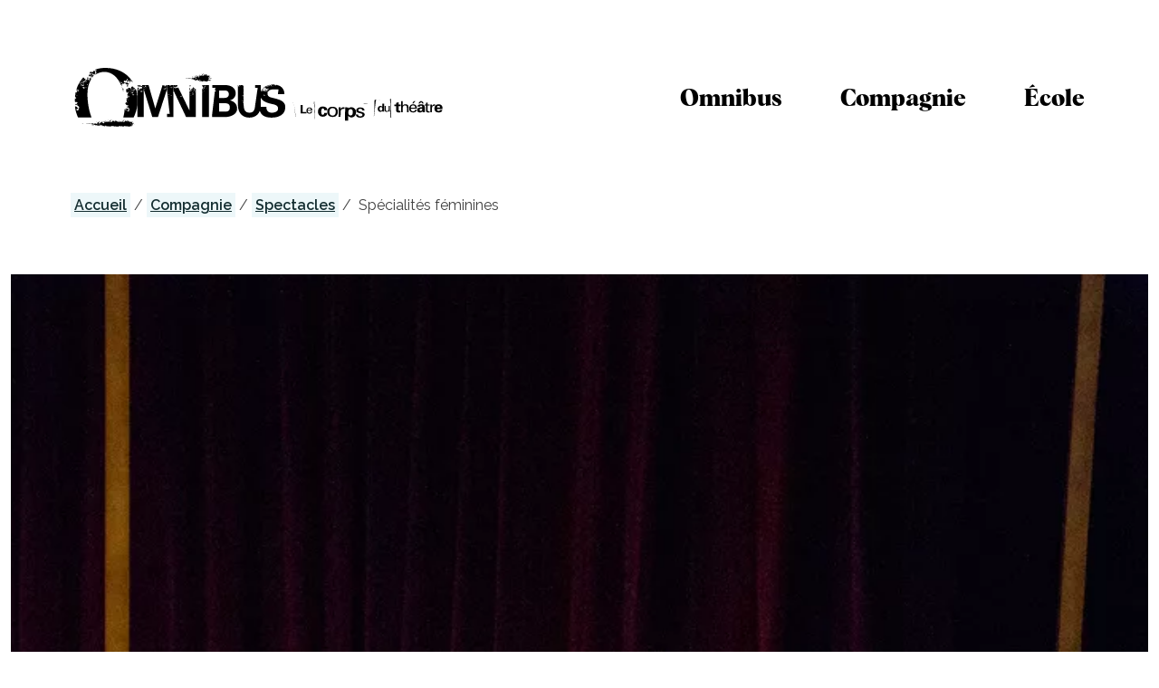

--- FILE ---
content_type: text/html; charset=UTF-8
request_url: https://mimeomnibus.qc.ca/compagnie/spectacles/specialites-feminines
body_size: 42378
content:
<!DOCTYPE html>
<html lang="fr" dir="ltr" prefix="og: https://ogp.me/ns#">
  <head>
    <meta charset="utf-8" />
<link rel="canonical" href="https://mimeomnibus.qc.ca/compagnie/spectacles/specialites-feminines" />
<link rel="image_src" href="https://mimeomnibus.qc.ca/sites/default/files/styles/opengraph_image/public/omnibus_prod_spec-fem_6852_web.jpg.webp?itok=nt5m41YY" />
<meta property="og:title" content="Spécialités féminines" />
<meta property="og:image" content="https://mimeomnibus.qc.ca/sites/default/files/styles/opengraph_image/public/omnibus_prod_spec-fem_6852_web.jpg.webp?itok=nt5m41YY" />
<meta name="twitter:card" content="summary_large_image" />
<meta name="twitter:title" content="Spécialités féminines" />
<meta name="twitter:image" content="https://mimeomnibus.qc.ca/sites/default/files/styles/opengraph_image/public/omnibus_prod_spec-fem_6852_web.jpg.webp?itok=nt5m41YY" />
<meta name="Generator" content="Drupal 10 (https://www.drupal.org)" />
<meta name="MobileOptimized" content="width" />
<meta name="HandheldFriendly" content="true" />
<meta name="viewport" content="width=device-width, initial-scale=1, shrink-to-fit=no" />
<style>div#sliding-popup, div#sliding-popup .eu-cookie-withdraw-banner, .eu-cookie-withdraw-tab {background: #000000} div#sliding-popup.eu-cookie-withdraw-wrapper { background: transparent; } #sliding-popup h1, #sliding-popup h2, #sliding-popup h3, #sliding-popup p, #sliding-popup label, #sliding-popup div, .eu-cookie-compliance-more-button, .eu-cookie-compliance-secondary-button, .eu-cookie-withdraw-tab { color: #ffffff;} .eu-cookie-withdraw-tab { border-color: #ffffff;}</style>
<meta http-equiv="x-ua-compatible" content="ie=edge" />
<link rel="icon" href="/themes/custom/omnibus/favicon.ico" type="image/vnd.microsoft.icon" />
<link rel="alternate" hreflang="fr" href="https://mimeomnibus.qc.ca/compagnie/spectacles/specialites-feminines" />

    <title>Spécialités féminines | Omnibus</title>
    <link rel="stylesheet" media="all" href="/sites/default/files/css/css_hDyYtgLHVXVpcOFHT4AV-XTqu5Lq02jSTHjrsQwP2Bo.css?delta=0&amp;language=fr&amp;theme=omnibus&amp;include=[base64]" />
<link rel="stylesheet" media="all" href="/sites/default/files/css/css_ueq9nnAY5Vqs0w_LnC2Bw3mxhyIfLRfRx-4TMvySmgs.css?delta=1&amp;language=fr&amp;theme=omnibus&amp;include=[base64]" />
<link rel="stylesheet" media="all" href="//cdn.jsdelivr.net/npm/bootstrap@5.3.3/dist/css/bootstrap.min.css" integrity="sha384-QWTKZyjpPEjISv5WaRU9OFeRpok6YctnYmDr5pNlyT2bRjXh0JMhjY6hW+ALEwIH" crossorigin="anonymous" />
<link rel="stylesheet" media="all" href="/sites/default/files/css/css_eMh4odkE0EEX-lTaHLfCqjMGnhRn7p-cw0-3tEU97a4.css?delta=3&amp;language=fr&amp;theme=omnibus&amp;include=[base64]" />
<link rel="stylesheet" media="print" href="/sites/default/files/css/css_63FFNy7Mr-nf-SrzoaW7qcZwskp4CErGKzPjY7H8Gfs.css?delta=4&amp;language=fr&amp;theme=omnibus&amp;include=[base64]" />
<link rel="stylesheet" media="all" href="https://fonts.googleapis.com/css2?family=Raleway:ital,wght@0,100..700;1,100..900&amp;display=swap" />
<link rel="stylesheet" media="all" href="https://fonts.googleapis.com" />
<link rel="stylesheet" media="all" href="https://fonts.gstatic.com" crossorigin="anonymous" />

    <script type="application/json" data-drupal-selector="drupal-settings-json">{"path":{"baseUrl":"\/","pathPrefix":"","currentPath":"node\/57","currentPathIsAdmin":false,"isFront":false,"currentLanguage":"fr"},"pluralDelimiter":"\u0003","suppressDeprecationErrors":true,"gtag":{"tagId":"G-384716870","consentMode":true,"otherIds":[""],"events":[],"additionalConfigInfo":[]},"ajaxPageState":{"libraries":"[base64]","theme":"omnibus","theme_token":null},"ajaxTrustedUrl":[],"data":{"extlink":{"extTarget":true,"extTargetNoOverride":false,"extNofollow":false,"extNoreferrer":true,"extFollowNoOverride":false,"extClass":"ext","extLabel":"(le lien est externe)","extImgClass":false,"extSubdomains":true,"extExclude":"","extInclude":"","extCssExclude":".site-footer .social a","extCssExplicit":"","extAlert":false,"extAlertText":"Ce lien vous dirige vers un site externe. Nous ne sommes pas responsables de son contenu.","mailtoClass":"mailto","mailtoLabel":"(link sends email)","extUseFontAwesome":false,"extIconPlacement":"append","extFaLinkClasses":"fa fa-external-link","extFaMailtoClasses":"fa fa-envelope-o","whitelistedDomains":[]}},"eu_cookie_compliance":{"cookie_policy_version":"1.0.0","popup_enabled":false,"popup_agreed_enabled":false,"popup_hide_agreed":false,"popup_clicking_confirmation":false,"popup_scrolling_confirmation":false,"popup_html_info":false,"use_mobile_message":false,"mobile_popup_html_info":false,"mobile_breakpoint":768,"popup_html_agreed":false,"popup_use_bare_css":false,"popup_height":"auto","popup_width":"100%","popup_delay":1000,"popup_link":"\/","popup_link_new_window":true,"popup_position":false,"fixed_top_position":true,"popup_language":"fr","store_consent":false,"better_support_for_screen_readers":false,"cookie_name":"","reload_page":false,"domain":"","domain_all_sites":false,"popup_eu_only":false,"popup_eu_only_js":false,"cookie_lifetime":100,"cookie_session":0,"set_cookie_session_zero_on_disagree":0,"disagree_do_not_show_popup":false,"method":"opt_in","automatic_cookies_removal":true,"allowed_cookies":"","withdraw_markup":"\u003Cbutton type=\u0022button\u0022 class=\u0022eu-cookie-withdraw-tab\u0022\u003EPrivacy settings\u003C\/button\u003E\n\u003Cdiv aria-labelledby=\u0022popup-text\u0022 class=\u0022eu-cookie-withdraw-banner\u0022\u003E\n  \u003Cdiv class=\u0022popup-content info eu-cookie-compliance-content\u0022\u003E\n    \u003Cdiv id=\u0022popup-text\u0022 class=\u0022eu-cookie-compliance-message\u0022 role=\u0022document\u0022\u003E\n      \u003Cp\u003E\u003Cstrong\u003EWe use cookies on this site to enhance your user experience\u003C\/strong\u003E\u003C\/p\u003E\u003Cp\u003EYou have given your consent for us to set cookies.\u003C\/p\u003E\n    \u003C\/div\u003E\n    \u003Cdiv id=\u0022popup-buttons\u0022 class=\u0022eu-cookie-compliance-buttons\u0022\u003E\n      \u003Cbutton type=\u0022button\u0022 class=\u0022eu-cookie-withdraw-button \u0022\u003EWithdraw consent\u003C\/button\u003E\n    \u003C\/div\u003E\n  \u003C\/div\u003E\n\u003C\/div\u003E","withdraw_enabled":false,"reload_options":0,"reload_routes_list":"","withdraw_button_on_info_popup":false,"cookie_categories":[],"cookie_categories_details":[],"enable_save_preferences_button":true,"cookie_value_disagreed":"0","cookie_value_agreed_show_thank_you":"1","cookie_value_agreed":"2","containing_element":"body","settings_tab_enabled":false,"olivero_primary_button_classes":"","olivero_secondary_button_classes":"","close_button_action":"close_banner","open_by_default":false,"modules_allow_popup":true,"hide_the_banner":false,"geoip_match":true},"statistics":{"data":{"nid":"57"},"url":"\/core\/modules\/statistics\/statistics.php"},"glightbox":{"openEffect":"fade","closeEffect":"fade","slideEffect":"slide","closeOnOutsideClick":true,"width":"98%","height":"98%","videosWidth":"","moreText":"","descPosition":"bottom","loop":false,"zoomable":true,"draggable":true,"preload":true,"autoplayVideos":true,"autofocusVideos":false},"sitewideAlert":{"refreshInterval":15000,"automaticRefresh":true},"user":{"uid":0,"permissionsHash":"2343bcd2024cfb52810e5a9725e86223f36f06b1726fcb7ae548bfebd1f9854c"}}</script>
<script src="/sites/default/files/js/js_tNgdLyWc7Pb0Bu79F0LFXZtwSP-55vwaiLdiTLFPpLg.js?scope=header&amp;delta=0&amp;language=fr&amp;theme=omnibus&amp;include=[base64]"></script>
<script src="/modules/contrib/google_tag/js/gtag.js?t5nelb"></script>
<script src="/sites/default/files/js/js_AzfLAb-yKCzqNIEGN_T_IB684y3bItkOPsP7DC6PiV0.js?scope=header&amp;delta=2&amp;language=fr&amp;theme=omnibus&amp;include=[base64]"></script>

  </head>
  <body class="layout-no-sidebars has-featured-top page-node-57 path-node node--type-spectacle">
    <a href="#main-content" class="visually-hidden-focusable">
      Aller au contenu principal
    </a>
    
      <div class="dialog-off-canvas-main-canvas" data-off-canvas-main-canvas>
    
<div id="page-wrapper">
  <div id="page">
    <header id="header" class="header" role="banner" aria-label="Entête du site">
                                      <nav class="navbar-expand-kwd">
                        <div class="container">
                                  <a href="/" title="Accueil" rel="home" class="navbar-brand">
              <img src="/themes/custom/omnibus/logo.svg" alt="Accueil" class="img-fluid d-inline-block align-top" style="max-width: 60vw;"/>
            
    </a>
    

                              <button class="navbar-toggler collapsed" type="button" data-bs-toggle="collapse" data-bs-target="#CollapsingNavbar" aria-controls="CollapsingNavbar" aria-expanded="false" aria-label="Toggle navigation"><span class="navbar-toggler-icon"></span></button>
                <div class="collapse navbar-collapse justify-content-end" id="CollapsingNavbar">
                                      <nav role="navigation" aria-labelledby="block-omnibus-main-menu-menu" id="block-omnibus-main-menu" class="block block-menu navigation menu--main">
            
  <h2 class="visually-hidden" id="block-omnibus-main-menu-menu">Navigation principale</h2>
  

        
              <ul class="clearfix nav">
                    <li class="nav-item menu-item--expanded dropdown">
                          <a href="/omnibus" class="nav-link dropdown-toggle nav-link--omnibus" data-bs-toggle="dropdown" aria-expanded="false" aria-haspopup="true" data-drupal-link-system-path="node/15">Omnibus</a>
                        <ul class="dropdown-menu dropdown-menu-end" data-bs-popper="dynamic">
                    <li class="dropdown-item">
                          <a href="/omnibus/a-propos" class="nav-link--omnibus-a-propos" data-drupal-link-system-path="node/225">A propos</a>
              </li>
                <li class="dropdown-item">
                          <a href="/omnibus/nouvelles" class="nav-link--omnibus-nouvelles" data-drupal-link-system-path="node/16">Nouvelles</a>
              </li>
                <li class="dropdown-item">
                          <a href="/omnibus/don" class="nav-link--omnibus-don" data-drupal-link-system-path="node/20">Appuyer Omnibus</a>
              </li>
                <li class="dropdown-item">
                          <a href="/contact" class="nav-link--contact" data-drupal-link-system-path="node/232">Contact</a>
              </li>
        </ul>
  
              </li>
                <li class="nav-item menu-item--expanded dropdown">
                          <a href="/compagnie" class="nav-link dropdown-toggle nav-link--compagnie" data-bs-toggle="dropdown" aria-expanded="false" aria-haspopup="true" data-drupal-link-system-path="node/4">Compagnie</a>
                        <ul class="dropdown-menu dropdown-menu-end" data-bs-popper="dynamic">
                    <li class="dropdown-item">
                          <a href="/compagnie/direction-artistique" class="nav-link--compagnie-direction-artistique" data-drupal-link-system-path="node/7">Direction artistique</a>
              </li>
                <li class="dropdown-item">
                          <a href="/compagnie/spectacles" title="Notre théâtrographie" class="nav-link--compagnie-spectacles" data-drupal-link-system-path="node/5">Spectacles</a>
              </li>
        </ul>
  
              </li>
                <li class="nav-item menu-item--expanded dropdown">
                          <a href="/ecole" class="nav-link dropdown-toggle nav-link--ecole" data-bs-toggle="dropdown" aria-expanded="false" aria-haspopup="true" data-drupal-link-system-path="node/8">École</a>
                        <ul class="dropdown-menu dropdown-menu-end" data-bs-popper="dynamic">
                    <li class="dropdown-item">
                          <a href="/ecole/formations" class="nav-link--ecole-formations" data-drupal-link-system-path="node/9">Nos formations</a>
              </li>
                <li class="dropdown-item">
                          <a href="/ecole/enseignants" class="nav-link--ecole-enseignants" data-drupal-link-system-path="node/11">Enseignants</a>
              </li>
                <li class="dropdown-item">
                          <a href="/ecole/faq" class="nav-link--ecole-faq" data-drupal-link-system-path="node/233">FAQ</a>
              </li>
                <li class="dropdown-item">
                          <a href="/ecole/corps-ere-lumieres" class="fst-italic nav-link--ecole-corps-ere-lumieres" data-drupal-link-system-path="node/448">Le corps à l’ère des lumières</a>
              </li>
        </ul>
  
              </li>
        </ul>
  


  </nav>


                                                    </div>
                                                    </div>
                      </nav>
                  </header>
          <div class="highlighted">
        <aside class="container section clearfix" role="complementary">
            <div id="block-omnibus-sitewidealert" class="block block-sitewide-alert-block">
  
    
      <div class="content">
      <div data-sitewide-alert></div>
    </div>
  </div>
<div data-drupal-messages-fallback class="hidden"></div>
<div id="block-omnibus-breadcrumbs" class="block block-system block-system-breadcrumb-block">
  
    
      <div class="content">
      

  <nav role="navigation" aria-label="breadcrumb" style="">
    <ol class="breadcrumb">
                  <li class="breadcrumb-item">
          <a href="/">Accueil</a>
        </li>
                        <li class="breadcrumb-item">
          <a href="/compagnie">Compagnie</a>
        </li>
                        <li class="breadcrumb-item">
          <a href="/compagnie/spectacles">Spectacles</a>
        </li>
                        <li class="breadcrumb-item active">
          Spécialités féminines
        </li>
              </ol>
  </nav>

    </div>
  </div>


        </aside>
      </div>
                      <div class="featured-top">
          <aside class="featured-top__inner section container-fluid clearfix" role="complementary">
              <section class="row region region-featured-top">
    <div id="block-omnibus-contenufield" class="block block-fieldblock block-fieldblocknode">
  
    
      <div class="content">
      

            <div class="field field--name-field-image-main field--type-entity-reference field--label-hidden field__item"><div>
  
  

  <div class="field field--name-field-media-image field--type-image field--label-visually_hidden">
    <h2 class="field__label visually-hidden h5">
      Image
    </h2>
              <div class="field__item">    <picture>
                  <source srcset="/sites/default/files/styles/max_1920x1920/public/omnibus_prod_spec-fem_6852_web.jpg.webp?itok=4ae9aJnK 1x" media="all and (min-width: 1400px)" type="image/webp" width="714" height="1000"/>
              <source srcset="/sites/default/files/styles/max_1300x1300/public/omnibus_prod_spec-fem_6852_web.jpg.webp?itok=9yXGIx63 1x" media="all and (min-width: 1200px)" type="image/webp" width="714" height="1000"/>
              <source srcset="/sites/default/files/styles/max_1300x1300/public/omnibus_prod_spec-fem_6852_web.jpg.webp?itok=9yXGIx63 1x" media="all and (min-width: 992px)" type="image/webp" width="714" height="1000"/>
              <source srcset="/sites/default/files/styles/max_1300x1300/public/omnibus_prod_spec-fem_6852_web.jpg.webp?itok=9yXGIx63 1x" media="all and (min-width: 768px)" type="image/webp" width="714" height="1000"/>
              <source srcset="/sites/default/files/styles/max_650x650/public/omnibus_prod_spec-fem_6852_web.jpg.webp?itok=RLVtoA4v 1x" media="all and (max-width: 576px)" type="image/webp" width="464" height="650"/>
              <source srcset="/sites/default/files/styles/max_325x325/public/omnibus_prod_spec-fem_6852_web.jpg.webp?itok=SyRz4ckW 1x" type="image/webp" width="232" height="325"/>
                  <img loading="lazy" width="714" height="1000" src="/sites/default/files/styles/max_1920x1920/public/omnibus_prod_spec-fem_6852_web.jpg.webp?itok=4ae9aJnK" alt="SPÉCIALITÉS FÉMININES, OMNIBUS, mime, théâtre, création / saison 2014-2015" class="img-fluid" />

  </picture>

</div>
          </div>


            <div class="field field--name-field-credit field--type-string field--label-hidden field__item">Photo par CATHERINE ASSELIN-BOULANGER</div>
      
</div>
</div>
      
    </div>
  </div>

  </section>

          </aside>
        </div>
              <div id="main-wrapper" class="layout-main-wrapper clearfix">
              <div id="main" class="container">
          
          <div class="row row-offcanvas row-offcanvas-left clearfix">
              <main class="main-content col" id="content" role="main">
                <section class="section">
                  <a href="#main-content" id="main-content" tabindex="-1"></a>
                    <div id="block-omnibus-content" class="block block-system block-system-main-block">
  
    
      <div class="content">
      

<article class="node node--type-spectacle node--view-mode-full clearfix">
  <header>
    
        
      </header>
  <div class="node__content clearfix">
            <div class="magic-grid-layout">

    
    <div class="page__content">
      <div class="block block-kwd-core block-kwd-core-pagetitle-block">
  
    
      <div class="content">
      <h1>Spécialités féminines</h1>
    </div>
  </div>
<div class="block block-kwd-core block-kwd-core-show-dates-block">
  
    
      <div class="content">
      <p class="formatted_date"><time>22 janvier 2015</time> au <time>7 février 2015</time></p>
    </div>
  </div>
<div class="block block-layout-builder block-field-blocknodespectaclefield-textarea-complement">
  
    
      <div class="content">
      

            <div class="clearfix text-formatted field field--name-field-textarea-complement field--type-text-long field--label-hidden field__item"><div class="field-body view-mode-_custom_display"><p><strong>Maîtrise d'oeuvre</strong> <a href="/compagnie/artistes/jean-asselin">Jean Asselin</a>, <a href="/compagnie/artistes/real-bosse">Réal Bossé</a>, <a href="/compagnie/artistes/sylvie-moreau">Sylvie Moreau</a><br><strong>Interprétation et création </strong><a href="/compagnie/artistes/laurence-castonguay-emery">Laurence Castonguay Emery</a>, <a href="/compagnie/artistes/sylvie-chartrand">Sylvie Chartrand</a>, <a href="/compagnie/artistes/marie-lefebvre">Marie Lefebvre</a><br><strong>Conception</strong><a href="/compagnie/artistes/ludovic-bonnier"> Ludovic Bonnier</a> <em>(musique)</em>, <a href="/compagnie/artistes/mathieu-marcil-0">Mathieu Marcil</a><em> (lumières)</em>, <a href="/compagnie/artistes/charlotte-rouleau">Charlotte Rouleau</a> <em>(costumes)</em>, <a href="/compagnie/artistes/jean-asselin">Jean Asselin</a>,<a href="/compagnie/artistes/real-bosse"> Réal Bossé</a>, <a href="/compagnie/artistes/sylvie-moreau">Sylvie Moreau</a> <em>(scénographie)</em><br><strong>Production</strong> OMNIBUS<em> le corps du théâtre</em></p><p>&nbsp;</p><div class="media-youtube-video media-youtube-2 media-element file-media-responsive media-youtube-9"><iframe class="media-youtube-player" width="640" height="390" title="SPÉCIALITÉS FÉMININES_La bande-annonce" src="//www.youtube.com/embed/p9IbXr18Vgk?wmode=opaque&amp;rel=0&amp;showinfo=0" frameborder="0" allowfullscreen>Video of SPÉCIALITÉS FÉMININES_La bande-annonce</iframe></div><div class="media-youtube-video media-youtube-2 media-element file-media-responsive media-youtube-9">&nbsp;</div><p>&nbsp;</p><p>- - - - - -</p><p>*** <em>Notez que l'enregistrement intégral de ce spectacle est disponible sous condition.</em><br><em>Pour obtenir une autorisation d'accès à ce document vidéo,</em><br><em>veuillez nous contacter par courriel à l'adresse </em><a href="mailto:information@mimeomnibus.qc.ca?subject=Demande%20d'autorisation%20%7C%20VID%C3%89O">information@mimeomnibus.qc.ca</a><br><em>ou par téléphone au (1)-514-521-4188, poste 3</em>.</p><p>&nbsp;</p></div></div>
      
    </div>
  </div>

    </div>

          <aside  class="page__aside-end-bottom">
        <div class="block block-layout-builder block-field-blocknodespectaclefield-medias">
  
    
      <div class="content">
      



<button id="open-lightbox" class="btn btn-primary btn-lg">
  <svg style="vertical-align: text-top;" class="d-inline-block me-2" clip-rule="evenodd" fill-rule="evenodd" stroke-linejoin="round" stroke-miterlimit="2" viewBox="0 0 21 21" width="21" height="21" xmlns="http://www.w3.org/2000/svg" xmlns:xlink="http://www.w3.org/1999/xlink">
    <clipPath id="a">
      <path clip-rule="evenodd" d="m0 0h20.263v20.263h-20.263z" />
    </clipPath>
    <path d="m0 0h20.263v20.263h-20.263z" fill="none" />
    <g clip-path="url(#a)">
      <path d="m15.933 17.263v3h-15.933v-15.933h3v12.933z" />
      <path d="m20.263 0v14.433h-14.433v-14.433zm-3 3h-8.433v8.433h8.433z" />
    </g>
  </svg>
  <span class="d-inline-block">Voir la galerie</span>
</button>

<div class="field field--name-field-medias field--type-entity-reference field--label-hidden visually-hidden">
      <div>
  
  

            <div class="field field--name-field-media-oembed-video field--type-string field--label-hidden field__item"><a  href="https://vimeo.com/122185927" data-gallery="gallery-parent-paragraph-" class="glightbox glightbox-media-video"><img src="/sites/default/files/styles/thumbnail/public/oembed_thumbnails/2024-08/1szBcPQZi-0Ahf_232p__WMBaD8nkUvnwcSoV6xltGo.jpg.webp?itok=TLZXL9E7" width="100" height="56" alt="" loading="lazy" class="img-fluid image-style-thumbnail" />

</a>
</div>
      
</div>

      <div>
  
  

  <div class="field field--name-field-media-image field--type-image field--label-visually_hidden">
    <h2 class="field__label visually-hidden h5">
      Image
    </h2>
              <div class="field__item">
<a href="https://mimeomnibus.qc.ca/sites/default/files/styles/max_2600x2600/public/omnibus_prod_spec-fem_6719_web.jpg.webp?itok=EyAx0Uy2" aria-controls="glightbox" aria-label="{&quot;alt&quot;:&quot;SPÉCIALITÉS FÉMININES, OMNIBUS, mime, théâtre, création&quot;}" role="button"  title="Photo par CATHERINE ASSELIN-BOULANGER" data-gallery="gallery-parent-paragraph-" class="glightbox" data-gbox-img-attrs="{&quot;alt&quot;:&quot;SPÉCIALITÉS FÉMININES, OMNIBUS, mime, théâtre, création&quot;}"><img src="/sites/default/files/styles/thumbnail/public/omnibus_prod_spec-fem_6719_web.jpg.webp?itok=_-L6Gpo4" width="100" height="71" alt="SPÉCIALITÉS FÉMININES, OMNIBUS, mime, théâtre, création" loading="lazy" class="img-fluid image-style-thumbnail" />

</a>
</div>
          </div>

</div>

      <div>
  
  

  <div class="field field--name-field-media-image field--type-image field--label-visually_hidden">
    <h2 class="field__label visually-hidden h5">
      Image
    </h2>
              <div class="field__item">
<a href="https://mimeomnibus.qc.ca/sites/default/files/styles/max_2600x2600/public/omnibus_prod_spec-fem_6722_web.jpg.webp?itok=973KFDwu" aria-controls="glightbox" aria-label="{&quot;alt&quot;:&quot;SPÉCIALITÉS FÉMININES, OMNIBUS, mime, théâtre, création / saison 2014-2015&quot;}" role="button"  title="Photo par CATHERINE ASSELIN-BOULANGER" data-gallery="gallery-parent-paragraph-" class="glightbox" data-gbox-img-attrs="{&quot;alt&quot;:&quot;SPÉCIALITÉS FÉMININES, OMNIBUS, mime, théâtre, création / saison 2014-2015&quot;}"><img src="/sites/default/files/styles/thumbnail/public/omnibus_prod_spec-fem_6722_web.jpg.webp?itok=vtktGh3U" width="100" height="71" alt="SPÉCIALITÉS FÉMININES, OMNIBUS, mime, théâtre, création / saison 2014-2015" loading="lazy" class="img-fluid image-style-thumbnail" />

</a>
</div>
          </div>

</div>

      <div>
  
  

  <div class="field field--name-field-media-image field--type-image field--label-visually_hidden">
    <h2 class="field__label visually-hidden h5">
      Image
    </h2>
              <div class="field__item">
<a href="https://mimeomnibus.qc.ca/sites/default/files/styles/max_2600x2600/public/omnibus_prod_spec-fem_6726_web.jpg.webp?itok=Wj4OhrjS" aria-controls="glightbox" aria-label="{&quot;alt&quot;:&quot;SPÉCIALITÉS FÉMININES, OMNIBUS, mime, théâtre, création / saison 2014-2015&quot;}" role="button"  title="Photo par CATHERINE ASSELIN-BOULANGER" data-gallery="gallery-parent-paragraph-" class="glightbox" data-gbox-img-attrs="{&quot;alt&quot;:&quot;SPÉCIALITÉS FÉMININES, OMNIBUS, mime, théâtre, création / saison 2014-2015&quot;}"><img src="/sites/default/files/styles/thumbnail/public/omnibus_prod_spec-fem_6726_web.jpg.webp?itok=c4-LNHUk" width="100" height="71" alt="SPÉCIALITÉS FÉMININES, OMNIBUS, mime, théâtre, création / saison 2014-2015" loading="lazy" class="img-fluid image-style-thumbnail" />

</a>
</div>
          </div>

</div>

      <div>
  
  

  <div class="field field--name-field-media-image field--type-image field--label-visually_hidden">
    <h2 class="field__label visually-hidden h5">
      Image
    </h2>
              <div class="field__item">
<a href="https://mimeomnibus.qc.ca/sites/default/files/styles/max_2600x2600/public/omnibus_prod_spec-fem_6811_web.jpg.webp?itok=eOZ2RIGd" aria-controls="glightbox" aria-label="{&quot;alt&quot;:&quot;SPÉCIALITÉS FÉMININES, OMNIBUS, mime, théâtre, création / saison 2014-2015&quot;}" role="button"  title="Photo par CATHERINE ASSELIN-BOULANGER" data-gallery="gallery-parent-paragraph-" class="glightbox" data-gbox-img-attrs="{&quot;alt&quot;:&quot;SPÉCIALITÉS FÉMININES, OMNIBUS, mime, théâtre, création / saison 2014-2015&quot;}"><img src="/sites/default/files/styles/thumbnail/public/omnibus_prod_spec-fem_6811_web.jpg.webp?itok=Y4X-RnHF" width="100" height="71" alt="SPÉCIALITÉS FÉMININES, OMNIBUS, mime, théâtre, création / saison 2014-2015" loading="lazy" class="img-fluid image-style-thumbnail" />

</a>
</div>
          </div>

</div>

      <div>
  
  

  <div class="field field--name-field-media-image field--type-image field--label-visually_hidden">
    <h2 class="field__label visually-hidden h5">
      Image
    </h2>
              <div class="field__item">
<a href="https://mimeomnibus.qc.ca/sites/default/files/styles/max_2600x2600/public/omnibus_prod_spec-fem_6814_web.jpg.webp?itok=CuT7LDZV" aria-controls="glightbox" aria-label="{&quot;alt&quot;:&quot;SPÉCIALITÉS FÉMININES, OMNIBUS, mime, théâtre, création / saison 2014-2015&quot;}" role="button"  title="Photo par CATHERINE ASSELIN-BOULANGER" data-gallery="gallery-parent-paragraph-" class="glightbox" data-gbox-img-attrs="{&quot;alt&quot;:&quot;SPÉCIALITÉS FÉMININES, OMNIBUS, mime, théâtre, création / saison 2014-2015&quot;}"><img src="/sites/default/files/styles/thumbnail/public/omnibus_prod_spec-fem_6814_web.jpg.webp?itok=O1Va_s7R" width="100" height="71" alt="SPÉCIALITÉS FÉMININES, OMNIBUS, mime, théâtre, création / saison 2014-2015" loading="lazy" class="img-fluid image-style-thumbnail" />

</a>
</div>
          </div>

</div>

      <div>
  
  

  <div class="field field--name-field-media-image field--type-image field--label-visually_hidden">
    <h2 class="field__label visually-hidden h5">
      Image
    </h2>
              <div class="field__item">
<a href="https://mimeomnibus.qc.ca/sites/default/files/styles/max_2600x2600/public/omnibus_prod_spec-fem_6819_web.jpg.webp?itok=Uu4lv2PX" aria-controls="glightbox" aria-label="{&quot;alt&quot;:&quot;SPÉCIALITÉS FÉMININES, OMNIBUS, mime, théâtre, création / saison 2014-2015&quot;}" role="button"  title="Photo par CATHERINE ASSELIN-BOULANGER" data-gallery="gallery-parent-paragraph-" class="glightbox" data-gbox-img-attrs="{&quot;alt&quot;:&quot;SPÉCIALITÉS FÉMININES, OMNIBUS, mime, théâtre, création / saison 2014-2015&quot;}"><img src="/sites/default/files/styles/thumbnail/public/omnibus_prod_spec-fem_6819_web.jpg.webp?itok=-UeJ0gNB" width="72" height="100" alt="SPÉCIALITÉS FÉMININES, OMNIBUS, mime, théâtre, création / saison 2014-2015" loading="lazy" class="img-fluid image-style-thumbnail" />

</a>
</div>
          </div>

</div>

      <div>
  
  

  <div class="field field--name-field-media-image field--type-image field--label-visually_hidden">
    <h2 class="field__label visually-hidden h5">
      Image
    </h2>
              <div class="field__item">
<a href="https://mimeomnibus.qc.ca/sites/default/files/styles/max_2600x2600/public/omnibus_prod_spec-fem_6821_web.jpg.webp?itok=cdKH-518" aria-controls="glightbox" aria-label="{&quot;alt&quot;:&quot;SPÉCIALITÉS FÉMININES, OMNIBUS, mime, théâtre, création / saison 2014-2015&quot;}" role="button"  title="Photo par CATHERINE ASSELIN-BOULANGER" data-gallery="gallery-parent-paragraph-" class="glightbox" data-gbox-img-attrs="{&quot;alt&quot;:&quot;SPÉCIALITÉS FÉMININES, OMNIBUS, mime, théâtre, création / saison 2014-2015&quot;}"><img src="/sites/default/files/styles/thumbnail/public/omnibus_prod_spec-fem_6821_web.jpg.webp?itok=6DJ_CrI9" width="71" height="100" alt="SPÉCIALITÉS FÉMININES, OMNIBUS, mime, théâtre, création / saison 2014-2015" loading="lazy" class="img-fluid image-style-thumbnail" />

</a>
</div>
          </div>

</div>

      <div>
  
  

  <div class="field field--name-field-media-image field--type-image field--label-visually_hidden">
    <h2 class="field__label visually-hidden h5">
      Image
    </h2>
              <div class="field__item">
<a href="https://mimeomnibus.qc.ca/sites/default/files/styles/max_2600x2600/public/omnibus_prod_spec-fem_6826_web.jpg.webp?itok=jv17-ezg" aria-controls="glightbox" aria-label="{&quot;alt&quot;:&quot;SPÉCIALITÉS FÉMININES, OMNIBUS, mime, théâtre, création / saison 2014-2015&quot;}" role="button"  title="Photo par CATHERINE ASSELIN-BOULANGER" data-gallery="gallery-parent-paragraph-" class="glightbox" data-gbox-img-attrs="{&quot;alt&quot;:&quot;SPÉCIALITÉS FÉMININES, OMNIBUS, mime, théâtre, création / saison 2014-2015&quot;}"><img src="/sites/default/files/styles/thumbnail/public/omnibus_prod_spec-fem_6826_web.jpg.webp?itok=_SkbwwOE" width="71" height="100" alt="SPÉCIALITÉS FÉMININES, OMNIBUS, mime, théâtre, création / saison 2014-2015" loading="lazy" class="img-fluid image-style-thumbnail" />

</a>
</div>
          </div>

</div>

      <div>
  
  

  <div class="field field--name-field-media-image field--type-image field--label-visually_hidden">
    <h2 class="field__label visually-hidden h5">
      Image
    </h2>
              <div class="field__item">
<a href="https://mimeomnibus.qc.ca/sites/default/files/styles/max_2600x2600/public/omnibus_prod_spec-fem_6852_web.jpg.webp?itok=ynj845OU" aria-controls="glightbox" aria-label="{&quot;alt&quot;:&quot;SPÉCIALITÉS FÉMININES, OMNIBUS, mime, théâtre, création / saison 2014-2015&quot;}" role="button"  title="Photo par CATHERINE ASSELIN-BOULANGER" data-gallery="gallery-parent-paragraph-" class="glightbox" data-gbox-img-attrs="{&quot;alt&quot;:&quot;SPÉCIALITÉS FÉMININES, OMNIBUS, mime, théâtre, création / saison 2014-2015&quot;}"><img src="/sites/default/files/styles/thumbnail/public/omnibus_prod_spec-fem_6852_web.jpg.webp?itok=WxSOpiLv" width="71" height="100" alt="SPÉCIALITÉS FÉMININES, OMNIBUS, mime, théâtre, création / saison 2014-2015" loading="lazy" class="img-fluid image-style-thumbnail" />

</a>
</div>
          </div>

</div>

      <div>
  
  

  <div class="field field--name-field-media-image field--type-image field--label-visually_hidden">
    <h2 class="field__label visually-hidden h5">
      Image
    </h2>
              <div class="field__item">
<a href="https://mimeomnibus.qc.ca/sites/default/files/styles/max_2600x2600/public/omnibus_prod_spec-fem_6864_web.jpg.webp?itok=TkBZPlk-" aria-controls="glightbox" aria-label="{&quot;alt&quot;:&quot;SPÉCIALITÉS FÉMININES, OMNIBUS, mime, théâtre, création / saison 2014-2015&quot;}" role="button"  title="Photo par CATHERINE ASSELIN-BOULANGER" data-gallery="gallery-parent-paragraph-" class="glightbox" data-gbox-img-attrs="{&quot;alt&quot;:&quot;SPÉCIALITÉS FÉMININES, OMNIBUS, mime, théâtre, création / saison 2014-2015&quot;}"><img src="/sites/default/files/styles/thumbnail/public/omnibus_prod_spec-fem_6864_web.jpg.webp?itok=NZ_yp8a1" width="100" height="71" alt="SPÉCIALITÉS FÉMININES, OMNIBUS, mime, théâtre, création / saison 2014-2015" loading="lazy" class="img-fluid image-style-thumbnail" />

</a>
</div>
          </div>

</div>

      <div>
  
  

  <div class="field field--name-field-media-image field--type-image field--label-visually_hidden">
    <h2 class="field__label visually-hidden h5">
      Image
    </h2>
              <div class="field__item">
<a href="https://mimeomnibus.qc.ca/sites/default/files/styles/max_2600x2600/public/omnibus_prod_spec-fem_6885_web.jpg.webp?itok=xkl5N2Zm" aria-controls="glightbox" aria-label="{&quot;alt&quot;:&quot;SPÉCIALITÉS FÉMININES, OMNIBUS, mime, théâtre, création / saison 2014-2015&quot;}" role="button"  title="Photo par CATHERINE ASSELIN-BOULANGER" data-gallery="gallery-parent-paragraph-" class="glightbox" data-gbox-img-attrs="{&quot;alt&quot;:&quot;SPÉCIALITÉS FÉMININES, OMNIBUS, mime, théâtre, création / saison 2014-2015&quot;}"><img src="/sites/default/files/styles/thumbnail/public/omnibus_prod_spec-fem_6885_web.jpg.webp?itok=bCSKh56I" width="71" height="100" alt="SPÉCIALITÉS FÉMININES, OMNIBUS, mime, théâtre, création / saison 2014-2015" loading="lazy" class="img-fluid image-style-thumbnail" />

</a>
</div>
          </div>

</div>

      <div>
  
  

  <div class="field field--name-field-media-image field--type-image field--label-visually_hidden">
    <h2 class="field__label visually-hidden h5">
      Image
    </h2>
              <div class="field__item">
<a href="https://mimeomnibus.qc.ca/sites/default/files/styles/max_2600x2600/public/omnibus_prod_spec-fem_6890_web.jpg.webp?itok=cmRCH5Hs" aria-controls="glightbox" aria-label="{&quot;alt&quot;:&quot;SPÉCIALITÉS FÉMININES, OMNIBUS, mime, théâtre, création / saison 2014-2015&quot;}" role="button"  title="Photo par CATHERINE ASSELIN-BOULANGER" data-gallery="gallery-parent-paragraph-" class="glightbox" data-gbox-img-attrs="{&quot;alt&quot;:&quot;SPÉCIALITÉS FÉMININES, OMNIBUS, mime, théâtre, création / saison 2014-2015&quot;}"><img src="/sites/default/files/styles/thumbnail/public/omnibus_prod_spec-fem_6890_web.jpg.webp?itok=ZoWHe6Oi" width="100" height="71" alt="SPÉCIALITÉS FÉMININES, OMNIBUS, mime, théâtre, création / saison 2014-2015" loading="lazy" class="img-fluid image-style-thumbnail" />

</a>
</div>
          </div>

</div>

      <div>
  
  

  <div class="field field--name-field-media-image field--type-image field--label-visually_hidden">
    <h2 class="field__label visually-hidden h5">
      Image
    </h2>
              <div class="field__item">
<a href="https://mimeomnibus.qc.ca/sites/default/files/styles/max_2600x2600/public/omnibus_prod_spec-fem_7055_web.jpg.webp?itok=MrXpBFtv" aria-controls="glightbox" aria-label="{&quot;alt&quot;:&quot;SPÉCIALITÉS FÉMININES, OMNIBUS, mime, théâtre, création / saison 2014-2015&quot;}" role="button"  title="Photo par CATHERINE ASSELIN-BOULANGER" data-gallery="gallery-parent-paragraph-" class="glightbox" data-gbox-img-attrs="{&quot;alt&quot;:&quot;SPÉCIALITÉS FÉMININES, OMNIBUS, mime, théâtre, création / saison 2014-2015&quot;}"><img src="/sites/default/files/styles/thumbnail/public/omnibus_prod_spec-fem_7055_web.jpg.webp?itok=wsCao_zr" width="100" height="71" alt="SPÉCIALITÉS FÉMININES, OMNIBUS, mime, théâtre, création / saison 2014-2015" loading="lazy" class="img-fluid image-style-thumbnail" />

</a>
</div>
          </div>

</div>

  </div>


    </div>
  </div>
<div class="block block-layout-builder block-field-blocknodespectaclebody">
  
    
      <div class="content">
      
<div class="field field--name-body field--type-text-with-summary field--label-above">
  <h2 class="field__label h5">Synopsis</h2>
  <div class="small">
          <div
        class="field__item js-read-smore"
        data-read-smore-words="70"
      ><p><span style="-webkit-text-stroke-width:0px;background-color:rgb(255, 255, 255);color:rgb(51, 51, 51);display:inline !important;float:none;font-family:sans-serif, Arial, Verdana, &quot;Trebuchet MS&quot;;font-size:13px;font-style:normal;font-variant-caps:normal;font-variant-ligatures:normal;font-weight:400;letter-spacing:normal;orphans:2;text-align:start;text-decoration-color:initial;text-decoration-style:initial;text-decoration-thickness:initial;text-indent:0px;text-transform:none;white-space:normal;widows:2;word-spacing:0px;">Le corps. Encore et toujours chez OMNIBUS... Cette fois, celui de trois femmes. Révéler les histoires, trajectoires et stéréotypes que portent ces corps féminins par la narration de leurs petits et grands gestes. Le tout, derrière la loupe d’une vitrine, tels des mannequins livrés à la consommation de l’instantané. Comme un inventaire de la mystique féminine. Que peut-on lire du genre humain en se fascinant pour sa moitié féminine? Et peut-on encore parler de «Spécialités féminines»?</span></p></div>
      </div>
</div>

    </div>
  </div>

      </aside>
    
  </div>

      </div>
</article>

    </div>
  </div>


                </section>
              </main>
                                  </div>
        </div>
          </div>
      <div class="featured-bottom container-fluid">
          
      </div>
    <footer class="site-footer">
              <div class="container">
                          <section class="row region region-footer-first">
    <div id="block-omnibus-pieddepage" class="block block-kwd-core block-kwd-core-footer-block">
  
    
      <div class="content">
      <a class="btn btn-primary btn-lg" href="/omnibus/don">Soutenir Omnibus</a>

<div class="social">
  <ul class="row list-unstyled g-0 m-0 p-0">
    <li class="col-auto">
      <a target="_blank" href="https://www.facebook.com/OMNIBUS.le.corps.du.theatre/" aria-label="Facebook">
        <i class="icon-facebook"></i>
      </a>
    </li>
    <li class="col-auto">
      <a target="_blank" href="https://twitter.com/MimeOmnibus" aria-label="X">
        <i class="icon-x"></i>
      </a>
    </li>
    <li class="col-auto">
      <a target="_blank" href="https://vimeo.com/user6049842" aria-label="Vimeo">
        <i class="icon-vimeo"></i>
      </a>
    </li>
    <li class="col-auto">
      <a target="_blank" href="https://www.youtube.com/channel/UCOYXMWROo9_6b-hX7zB3utw" aria-label="YouTube">
        <i class="icon-youtube"></i>
      </a>
    </li>
  </ul>
</div>


              <ul class="clearfix nav navbar-nav">
                    <li class="nav-item">
                <a href="/contact" class="nav-link nav-link--contact" data-drupal-link-system-path="node/232">Contact</a>
              </li>
        </ul>
  



<div class="text-center text-md-end">Omnibus | Le corps du théâtre © 1970 - 2026</div>

    </div>
  </div>

  </section>

                            </div>
          </footer>
  </div>
</div>

  </div>

    
    <script src="/sites/default/files/js/js_m9KQuZq8f-9ZVaAOnSxgi3XQI6xfBh3hYXFFb4sJf1Q.js?scope=footer&amp;delta=0&amp;language=fr&amp;theme=omnibus&amp;include=[base64]"></script>
<script src="/modules/contrib/eu_cookie_compliance/js/eu_cookie_compliance.min.js?v=10.4.9" defer></script>
<script src="/sites/default/files/js/js_EzFYOY6R1ckzTxvYTU26tV083xzVu_249PHuQg3bDwY.js?scope=footer&amp;delta=2&amp;language=fr&amp;theme=omnibus&amp;include=[base64]"></script>
<script src="//cdn.jsdelivr.net/npm/@popperjs/core@2.11.8/dist/umd/popper.min.js" integrity="sha384-I7E8VVD/ismYTF4hNIPjVp/Zjvgyol6VFvRkX/vR+Vc4jQkC+hVqc2pM8ODewa9r" crossorigin="anonymous"></script>
<script src="//cdn.jsdelivr.net/npm/bootstrap@5.3.3/dist/js/bootstrap.bundle.min.js" integrity="sha384-YvpcrYf0tY3lHB60NNkmXc5s9fDVZLESaAA55NDzOxhy9GkcIdslK1eN7N6jIeHz" crossorigin="anonymous"></script>
<script src="/sites/default/files/js/js_00cBb5hjZOCLZRy5P7PxCCsy22vn48krGP4Ym5tK5k8.js?scope=footer&amp;delta=5&amp;language=fr&amp;theme=omnibus&amp;include=[base64]"></script>

  </body>
</html>


--- FILE ---
content_type: image/svg+xml
request_url: https://mimeomnibus.qc.ca/themes/custom/omnibus/logo.svg
body_size: 52283
content:
<?xml version="1.0" encoding="UTF-8" standalone="no"?><!DOCTYPE svg PUBLIC "-//W3C//DTD SVG 1.1//EN" "http://www.w3.org/Graphics/SVG/1.1/DTD/svg11.dtd"><svg width="408" height="65" viewBox="0 0 470 75" version="1.1" xmlns="http://www.w3.org/2000/svg" xmlns:xlink="http://www.w3.org/1999/xlink" xml:space="preserve" xmlns:serif="http://www.serif.com/" style="fill-rule:evenodd;clip-rule:evenodd;stroke-linejoin:round;stroke-miterlimit:2;"><rect id="Plan-de-travail1" serif:id="Plan de travail1" x="0" y="0" width="469.046" height="74.895" style="fill:none;"/><clipPath id="_clip1"><rect id="Plan-de-travail11" serif:id="Plan de travail1" x="0" y="0" width="469.046" height="74.895"/></clipPath><g clip-path="url(#_clip1)"><g><path d="M64.072,68.303c0.067,-0.034 0.134,-0.046 0.201,-0.067l-0,-0.018l-0.201,0.085Z" style="fill-rule:nonzero;"/><path d="M66.676,74.564c0.066,0.035 0.134,0.068 0.205,0.099c-0,-0.112 -0.089,-0.111 -0.205,-0.099Z" style="fill-rule:nonzero;"/><path d="M39.145,73.177c0.024,0.02 0.037,0.036 0.065,0.059c-0,0 -0.006,-0.035 -0.065,-0.059Z" style="fill-rule:nonzero;"/><path d="M73.186,69.177l0.164,0.071l-0.1,-0.013l-0.064,-0.058Zm0.143,0.129l-0.061,-0.054l0.08,0.009l-0.019,0.045Zm-0.392,0.499c0.003,-0.045 -0.058,-0.106 -0.011,-0.139c0.006,-0.003 0.012,-0.006 0.018,-0.008l0.041,0.147l-0.048,-0Zm-0.224,-0.571l-0.103,-0.064l0.293,0.037l0.004,0.003c-0.055,0.004 -0.117,0.01 -0.194,0.024Zm0.035,0.634l0.027,-0.016c0.021,0.001 0.045,0.002 0.061,0.001c-0.003,0.01 -0.005,0.021 -0.01,0.03l-0.078,-0.015Zm0.1,0.387c-0.044,-0.005 -0.092,-0.007 -0.136,-0.012l0,-0.007c0.042,-0.013 0.087,-0.024 0.136,-0.034l0,0.053Zm-0.136,-0.019c-0.001,0.003 -0.001,0.005 -0.001,0.007c-0.005,-0 -0.012,-0 -0.017,-0.001c0.005,-0.003 0.012,-0.003 0.018,-0.006Zm-0.095,-0.393c0.042,0.005 0.063,0.004 0.095,0.006l0,0.012l-0.095,-0.018Zm-0.107,0.593c0.001,-0.054 0.024,-0.099 0.066,-0.133c0.036,0.009 0.08,0.013 0.117,0.02c-0.014,0.028 -0.023,0.067 0.019,0.319c-0.073,0.043 -0.127,-0.098 -0.202,-0.206Zm-0.094,2.209l-0.084,-0.014c0.031,-0.014 0.065,-0.01 0.099,0.014l-0.015,-0Zm-0.406,-0.068l0,-0.046l0.156,-0.053c-0.061,0.003 -0.107,0.007 -0.156,0.01l0,-0.065c0.034,0.017 0.068,0.033 0.087,0.057l0.035,-0.044c-0.04,-0.034 -0.081,-0.057 -0.122,-0.071l0,-0.008l0.168,0.023l-0.046,0.056c0.012,0.01 0.023,0.03 0.034,0.042c0.04,0.041 0.078,0.08 0.117,0.144l-0.273,-0.045Zm0,0.141l0,-0.089c0.058,0.024 0.074,0.052 0,0.089Zm0,-0.589c0.063,0.035 0.124,0.084 0.185,0.148c-0.034,-0.024 -0.102,-0.023 -0.185,-0.012l0,-0.136Zm0.222,0.184l-0.027,0.034c0.002,-0.024 0.008,-0.053 -0.006,-0.066c0.011,0.012 0.022,0.019 0.033,0.032Zm-0.222,-0.942c0.021,-0.019 0.038,-0.039 0.05,-0.06l0.31,0l-0,0.232c-0.099,-0.027 -0.225,-0.045 -0.36,-0.048l0,-0.124Zm0,-0.258l0.316,0.088c-0.076,0.09 -0.195,0.107 -0.266,0.108c0.029,-0.056 0.018,-0.12 -0.05,-0.19l0,-0.006Zm0,-0.34c0.072,0.009 0.143,0.019 0.204,0.024c0.075,0.169 0.245,0.346 0.156,0.346c-0.01,0.024 -0.027,0.037 -0.042,0.055c-0.101,-0.037 -0.207,-0.068 -0.318,-0.092l0,-0.333Zm0,-0.242l0.006,-0.004c-0.002,0 -0.003,0.002 -0.006,0.002l0,-0.022c0.001,-0.009 0.002,-0.025 0.003,-0.042l0.343,0.064c-0.042,0.04 -0.083,0.079 -0.124,0.029c-0.009,0.008 -0.011,0.018 -0.017,0.026c-0.068,-0.004 -0.135,-0.005 -0.205,-0.001l0,-0.052Zm-1.352,3.604l0,-0.007l-0.395,-0.066l0.367,-0l0.028,0.066l0.029,0l-0.029,0.007Zm-0.356,-0.02l0.133,0.068l-0.137,0.03c0.027,-0.033 0.034,-0.066 0.004,-0.098Zm0.084,0.677l-0.183,-0.073l0.259,-0.046c0.004,-0.001 0.007,-0.002 0.011,-0.003l0.116,-0.005c0.023,0.059 -0.211,0.073 -0.203,0.127Zm-1.214,-0.335l-0.221,-0.088l0.255,-0.046c0.207,0 0.404,-0 0.573,0.002l-0.607,0.132Zm-0.371,-5.755c0.046,0.011 0.093,0.022 0.159,0.034c-0.059,0.002 -0.105,-0.005 -0.159,-0.008l0,-0.026Zm-2.617,-0.434l0.125,0.133c-0.113,-0.024 -0.179,-0.06 -0.125,-0.133Zm-0.146,-0.06l-0.021,-0.055l0.04,-0.016l0.051,0.052l-0.07,0.019Zm-2.84,5.88c-0.375,-0.077 -0.557,0.081 -0.696,-0.026l0.696,-0l0,0.026Zm-3.867,-0.008c0.001,-0.006 0.002,-0.012 0.002,-0.018l0.034,-0c-0.012,0.006 -0.025,0.011 -0.036,0.018Zm-0.518,0.194c-0.058,-0.026 -0.115,-0.051 -0.162,-0.077c0.026,-0.056 0.029,-0.098 0.021,-0.135l0.32,-0c-0.108,0.077 -0.168,0.132 -0.179,0.212Zm-2.586,0.069c-0.002,-0.001 -0.005,-0.001 -0.008,-0.002l-0,-0.164l0.011,0l0.09,0.082l-0.093,0.084Zm-0.634,0.449l-0.223,-0.073l0.316,-0.046c0.005,-0.001 0.009,-0.002 0.014,-0.003l0.139,-0.005c0.029,0.059 -0.253,0.073 -0.246,0.127Zm0.113,-0.73c-0.001,0.009 0.004,0.02 0.023,0.029l0.065,0.067l-0.308,0.054c0.051,-0.05 0.041,-0.102 -0.102,-0.15l0.322,-0Zm-1.597,0.395l-0.269,-0.088l0.311,-0.046c0.253,0 0.494,-0 0.701,0.002l-0.743,0.132Zm-0.454,-5.756c0.056,0.012 0.115,0.023 0.196,0.035c-0.073,0.002 -0.13,-0.005 -0.196,-0.008l-0,-0.027Zm-3.198,-0.433l0.155,0.133c-0.139,-0.024 -0.221,-0.06 -0.155,-0.133Zm-0.176,-0.06l-0.026,-0.055l0.049,-0.016l0.062,0.052l-0.085,0.019Zm-2.471,0.619c0.009,-0.016 0.018,-0.031 0.028,-0.046l0.027,0.015c0.002,0.004 0.004,0.007 0.005,0.01l-0.06,0.021Zm-0.299,-0.052c-0.044,-0.024 -0.09,-0.051 -0.138,-0.077l0.324,0.049l-0.186,0.028Zm-0.7,5.313c-0.458,-0.077 -0.682,0.081 -0.852,-0.026l0.852,-0l0,0.026Zm-4.725,-0.008c0,-0.006 0.001,-0.012 0.002,-0.018l0.041,-0c-0.014,0.006 -0.029,0.011 -0.043,0.018Zm-0.634,0.194c-0.072,-0.026 -0.142,-0.052 -0.199,-0.078c0.032,-0.055 0.037,-0.098 0.026,-0.134l0.392,-0c-0.132,0.077 -0.206,0.131 -0.219,0.212Zm-0.927,-1.153l0,-0.053l-0.944,0.21l0.201,0.013c0.346,-0.049 0.638,-0.078 0.554,0.038l-0.554,-0.038c-0.318,0.045 -0.674,0.103 -0.847,0.087c-0.109,-0.058 -0.09,-0.224 0.075,-0.224c0.066,-0 0.106,0.01 0.135,0.023c-0.194,-0.175 -0.223,-0.259 -0.195,-0.321c0.34,0.001 0.82,-0.037 0.82,0.058l-0.189,-0c0.189,0.207 0.379,0.05 0.944,0.102l0,-0.052l-0.189,-0.05c0.189,0.05 0.567,-0 0.756,-0l-0.567,0.207Zm-0.369,0.89l-0,-0.08c-0.002,-0.002 -0.004,-0.003 -0.004,-0.003c-0.227,0.165 -0.68,0.083 -1.356,-0.002c0.377,-0.208 1.207,-0.127 1.356,0.002c0,-0.001 0.002,-0.001 0.004,-0.002l-0,0.005c0.027,0.025 0.036,0.052 -0,0.08Zm-1.706,-0.63c0,-0.03 -0.061,-0.059 -0.115,-0.079c0.024,-0.022 0.045,-0.044 0.08,-0.066l0.171,0.127l-0.136,0.018Zm-0.17,0.972l0,-0.176l0.017,0l0.11,0.082l-0.127,0.094Zm-0.465,-1.206l-0.121,-0.233l0.19,0.05l-0,-0.103l0.1,0.009c0.051,0.054 0.121,0.117 0.233,0.201c-0.159,0.066 -0.288,0.083 -0.402,0.076Zm-0.314,-2.478l-0.061,0c0.003,-0.009 0.011,-0.017 0.011,-0.027c0.017,-0 0.033,0 0.05,0l0,0.027Zm-0.3,3.223c-0.168,0.074 -0.2,-0.036 -0.328,-0.122c0.109,0.006 0.217,0.015 0.328,0.018l-0,0.104Zm-3.194,-1.303l-0.193,0.133l-0.138,-0.096l-0.105,0.013l0,-0.085l0.105,0.072l0.331,-0.037l0.291,-0.202l0.73,0.085l-1.021,0.117Zm-1.365,-1.792c0.244,-0.076 0.333,-0.111 0.468,-0.14c0.038,0.015 0.076,0.027 0.116,0.042c-0.029,0.031 -0.032,0.092 0.083,0.304c-0.24,0.043 -0.419,-0.098 -0.667,-0.206Zm-0.767,1.675l0.728,0.082l0.483,0.168l-1.211,-0.25Zm-0.328,-0.612l-1.086,-0.015c-0.102,-0.036 -0.197,-0.076 -0.278,-0.125c0.181,0 0.333,0.008 0.407,0.036l0,-0.17c-0.066,-0.049 -0.154,-0.081 -0.247,-0.108c0.105,-0.156 0.005,-0.23 -0.201,-0.267c0.156,-0.233 1.127,0.052 0.787,-0.093l-0,-0.332c0.024,0.011 0.058,0.022 0.089,0.032l0.027,0.018l-0.022,-0.016c0.21,0.073 0.498,0.154 0.498,0.298c-0.112,-0.24 0.23,-0.23 0.469,-0.195c-0.089,0.018 -0.178,0.028 -0.266,-0.004c-0.301,0.074 -0.158,0.197 0.056,0.311c-0.019,-0 -0.032,-0.001 -0.052,-0.002c-0.611,0.023 -0.274,0.084 0.317,0.13c0.181,0.084 0.304,0.144 0.131,0.144c-0.149,0.112 -0.486,0.147 -0.769,0.161l-0.704,-0.327l0.226,0.166c0.058,0.086 0.146,0.139 0.248,0.169c-0.046,0 -0.101,0.001 -0.132,0.001l0.14,0c0.095,0.027 0.202,0.036 0.309,0.03l-0.065,-0.03l0.31,0c-0.079,0.015 -0.161,0.027 -0.245,0.03l0.114,0.054l0.223,-0.084l0.345,0l-0,0.067c-0.132,0.013 -0.321,0.051 -0.629,0.121Zm-1.409,-1.61l0.395,0.256c-0.215,-0.003 -0.422,-0.013 -0.577,-0.048c0.005,-0.068 0.057,-0.138 0.182,-0.208Zm-0.264,-0.155l-0.037,-0.063c0.025,0.019 0.047,0.034 0.076,0.053c-0.014,0.004 -0.025,0.005 -0.039,0.01Zm3.888,0.461l0,0.06c-0.017,-0.018 -0.026,-0.037 -0.038,-0.055c0.012,-0.002 0.025,-0.003 0.038,-0.005Zm0,-0.223l0,0.204l-0.056,-0c-0.031,-0.066 -0.017,-0.134 0.056,-0.204Zm-4.47,1.991c-0.029,-0.011 -0.051,-0.023 -0.069,-0.034l-0.159,0.117l-0.679,-0.25l0.679,-0.083l-0.679,-0.085c1.484,-0.077 0.592,0.137 0.838,0.301l0.069,-0.051l-0,0.085Zm-4.095,-0.34l-0,-0.207c0.122,0.042 0.306,0.084 0.457,0.136c-0.174,0.014 -0.359,0.031 -0.457,0.071Zm-0.768,-0.695l-0.083,-0c0.005,-0.012 0.013,-0.021 0.013,-0.035c0.047,0 0.091,0.002 0.138,0.002c-0.015,0.011 -0.038,0.022 -0.068,0.033Zm-3.687,0.101l-0.218,-0.039c0.058,-0.02 0.096,-0.05 0.096,-0.097c0.267,0 0.522,0.005 0.776,0.011c0.112,0.042 0.256,0.084 -0.654,0.125Zm24.38,-3.265l0.006,0.001l0.022,0.017l-0.056,0.006c0.01,-0.007 0.016,-0.015 0.028,-0.024Zm16.693,0l0.004,0.001l0.02,0.017l-0.048,0.006c0.01,-0.007 0.014,-0.015 0.024,-0.024Zm11.813,1.845c0.003,-0 0.006,-0.001 0.009,-0.001c-0.003,0.002 -0.007,0.003 -0.01,0.004c0,-0.001 0.001,-0.001 0.001,-0.003Zm0.799,2.176c-0.16,0.079 -0.337,0.045 -0.52,-0.019l-0.074,-0.076l-0,0.049c-0.187,-0.071 -0.38,-0.165 -0.572,-0.203c0.549,-0 1.645,-0.335 1.848,-0.335c-0.066,-0 -0.41,0.081 -0.41,-0.167l0.41,-0l0,-0.167c0.345,-0.085 0.07,0.415 0.345,0.415l-0.07,-0.332l-0.136,-0.083l0.206,-0.252c-0.275,0.084 -0.411,-0 -0.548,0.167l-0,-0.167l-0.068,-0l-0,0.126l-0.207,-0.126l-0,0.252l-0.204,-0.168l-0.07,0.168c0,-0.085 -0.138,-0.252 -0.067,-0.333c-0.207,-0 -0.548,0.165 -0.755,-0.253l0.343,-0c0.036,-0.09 0.051,-0.158 0.054,-0.212c0.418,0.001 0.87,-0.014 1.361,-0.049c-0.444,-0 -0.912,-0.018 -1.377,-0.043c-0.055,-0.147 -0.265,-0.125 -0.318,-0.212c0.182,-0.026 0.304,-0.074 0.284,-0.181c0.491,-0.045 1.016,-0.048 1.735,0.101c-0.16,-0.084 -0.324,-0.167 -0.324,-0.335c-1.512,-0.128 -1.073,0.043 -1.787,0.086l-0.032,-0.198c0.036,0.016 0.073,0.031 0.127,0.039c-0.037,-0.023 -0.083,-0.032 -0.128,-0.043l-0.054,-0.325l0.159,0.02l-0.165,-0.059l-0.016,-0.093l-0.031,0.077l-0.155,-0.054c0.108,-0.015 0.209,-0.033 0.306,-0.054c-0.048,0.003 -0.112,0.005 -0.226,0.008l-0.218,-0.042l-0.267,-0.243l0.802,-0.575c-0.445,-0.08 -1.834,0.21 -0.804,0.463c-0.649,-0.121 -0.678,0.049 -0.204,0.26l0.202,-0.144l0.186,0.224l-0.137,-0.026l0.18,0.077l0.024,0.029l-0.275,-0.082l0.112,0.136l-0.504,-0.061l0.203,-0.147l-1.519,-0.282c-1.089,-0.385 -0.781,0.282 -1.771,-0.328l-0.339,0.068l-0,-0.127c-0.071,0.066 -0.089,0.118 -0.03,0.134l-0.097,0.019l-0.034,-0.011l0,-0.165l0.161,0l-0,0.023c0.135,-0.125 0.436,-0.28 0.663,-0.248c-0.232,-0.166 0.017,-0.565 -0.824,-0.277l-0.163,-0.249c-0,0.081 -0.164,0.165 -0.164,0.165c-0.648,-0.334 -0.486,-0.165 -1.46,-0.417l-0.326,0.333l-0.162,-0.081c0.348,0.296 0.768,0.51 0.812,0.819l-0.2,0.138l-0,0.198c-0.055,-0.006 -0.104,-0.016 -0.154,-0.024c0.033,-0.181 -0.279,-0.213 -0.529,-0.247l-0,-0.288c0.199,-0 0.199,0.081 0.397,0.081c-0.198,-0.081 -0.397,-0.081 -0.397,-0.168l-0.477,-0l-0.264,-0.678l-0.163,0.169l-1.299,-0.502l0.652,0.333l-0.652,-0.083l0.488,0.252l-0.162,0.081l-0.162,-0.081l0.324,0.501l-0.324,0l-0,0.146c-0.047,0.009 -0.096,0.032 -0.143,0.048l-0,0.306l-0.059,-0c-0.041,-0.006 -0.082,-0.014 -0.122,-0.03l-0,-0.053c-0,0.021 -0.003,0.037 -0.007,0.05c-0.137,-0.055 -0.273,-0.149 -0.41,-0.206l0.385,0.241c-0.009,0.008 -0.017,0.016 -0.024,0.025l-0.161,0.068l-0.2,-0.084l0.388,0.245c0.001,0.002 0.002,0.005 0.003,0.007l-0.134,0.058c-0.238,-0.089 -0.442,-0.444 -0.977,-0.237l0.379,0.064c0.013,0.012 0.023,0.023 0.033,0.034c-0.136,0.035 -0.276,0.141 -0.412,0.07c-0.075,0.025 -0.102,0.057 -0.112,0.091l-0.307,-0c-0.138,-0.071 -0.423,-0.066 -0.719,-0.065l-0,-0.111c0.055,-0 0.107,-0.007 0.155,-0.014c-0.142,-0.091 -0.257,-0.197 -0.281,-0.31l0.198,0.083l0.138,-0.115c-0.032,-0.024 -0.042,-0.051 -0.04,-0.077l0.064,0.058l-0.024,0.019c0.015,0.012 0.035,0.022 0.06,0.033l0,-0.02l0.381,0.343l-0.326,-0.334c0.074,-0.076 0.181,-0.078 0.291,-0.055c-0.042,-0.01 -0.085,-0.028 -0.129,-0.028c-0.162,0 -0.162,-0.25 0,-0.25c0.056,0 0.088,0.01 0.112,0.023c-0.382,-0.422 0.045,-0.294 -0.112,-0.693c0.556,0.214 0.52,-0.481 0.7,-0.637c-0.239,-0.075 -0.543,-0.137 -0.862,-0.012l0,0.316c-0.162,-0 -0.325,-0.167 -0.486,-0.25l0.324,0.25l-0.163,0.083l-0.161,-0.083l0.324,0.25l-0.163,0.083l-0.486,-0.25c0.486,0.5 -0.324,0.25 0.325,0.835c-0.23,0.119 -0.387,0.086 -0.524,0.021c-0.201,0.114 -0.757,-0.094 -0.449,0.064c0.46,0.552 0.633,0.438 1.061,0.778c-0.262,-0.001 -0.522,-0.012 -0.679,-0.092c0,0.052 0.064,0.105 0.032,0.157l-0.285,-0l-0.072,-0.074c-0.219,0.019 -0.339,0.006 -0.41,-0.021c0.136,-0.099 0.203,-0.209 0.181,-0.325l-0.197,0.069c0.03,-0.05 0.038,-0.081 -0.06,-0.055l-0.161,0.082l-0.488,-0.334l-0.326,0.252l0,0.332c-0.162,0.085 -0.162,-0.083 -0.324,-0.167l0,0.167c-0.138,-0.01 -0.248,-0.016 -0.34,-0.02l0.617,-0.361l0.047,0.049l0,-0.078l0.249,-0.146c-0.068,-0.01 -0.153,-0.013 -0.249,-0.013l0,-0.015l-0.029,0.015c-0.674,0.012 -1.789,0.258 -0.703,0.476c-0.471,-0.072 -0.669,-0.039 -0.635,0.042c-0.056,0 -0.112,0.004 -0.167,0.008c-0.072,-0.01 -0.148,-0.023 -0.252,-0.04c-0.127,0.021 -0.129,0.066 -0.067,0.114c-0.006,0.003 -0.013,0.006 -0.018,0.008l-0.412,-0.063c0.039,-0.063 0.066,-0.108 -0.047,-0.078l-0.105,0.055l-0.129,-0.02l-0.416,-0.285l-0.211,0.162c-0.039,-0.008 -0.08,-0.017 -0.114,-0.022l-0,-0.14l-0.162,0.083l0.044,0.046c-0.658,-0.059 -0.605,0.281 -1.589,-0.214l-0.415,0.068l0,-0.127c-0.086,0.065 -0.109,0.118 -0.036,0.134l-0.118,0.019l-0.043,-0.012l-0,-0.164l0.197,0l0,0.023c0.166,-0.125 0.534,-0.28 0.812,-0.248c-0.284,-0.166 0.021,-0.565 -1.009,-0.277l-0.199,-0.249c-0,0.081 -0.198,0.165 -0.198,0.165c-0.795,-0.334 -0.596,-0.165 -1.786,-0.417l-0.396,0.333l-0.2,-0.081c0.425,0.296 0.939,0.51 0.991,0.819l-0.245,0.138l0,0.165l-0.188,-0c0.024,-0.173 -0.347,-0.204 -0.645,-0.238l-0,-0.288c0.244,-0 0.244,0.081 0.484,0.081c-0.24,-0.081 -0.484,-0.081 -0.484,-0.168l-0.583,-0l-0.321,-0.678l-0.2,0.169l-1.586,-0.502l0.795,0.333l-0.795,-0.083l0.597,0.252l-0.201,0.081l-0.197,-0.081l0.398,0.501l-0.398,0l-0,0.146c-0.059,0.01 -0.118,0.033 -0.176,0.049l-0,0.305l-0.072,-0c-0.05,-0.006 -0.099,-0.014 -0.149,-0.031l0,-0.052c0,0.021 -0.004,0.037 -0.009,0.049c-0.166,-0.055 -0.332,-0.148 -0.498,-0.205l0.468,0.241c-0.012,0.008 -0.022,0.016 -0.031,0.026l-0.194,0.067l-0.243,-0.084l0.183,0.094c-0.077,-0.001 -0.175,0.002 -0.296,0.008c-0.186,-0.085 -0.418,-0.14 -0.768,-0.029l0.469,0.065c0.013,0.011 0.031,0.022 0.042,0.032c-0.171,0.033 -0.342,0.143 -0.511,0.071c-0.091,0.025 -0.131,0.056 -0.143,0.091l-0.369,-0c-0.168,-0.071 -0.516,-0.066 -0.877,-0.065l0,-0.111c0.067,-0 0.131,-0.007 0.19,-0.014c-0.174,-0.091 -0.315,-0.197 -0.345,-0.31l0.242,0.083l0.168,-0.115c-0.039,-0.025 -0.051,-0.051 -0.048,-0.077l0.078,0.057l-0.03,0.02c0.019,0.011 0.043,0.022 0.074,0.033l-0,-0.02l0.464,0.343l-0.395,-0.334c0.09,-0.075 0.22,-0.078 0.354,-0.056c-0.052,-0.01 -0.105,-0.027 -0.156,-0.027c-0.198,0 -0.198,-0.25 -0,-0.25c0.065,0 0.103,0.01 0.133,0.022c-0.463,-0.421 0.055,-0.293 -0.133,-0.692c0.678,0.214 0.634,-0.481 0.853,-0.637c-0.291,-0.075 -0.663,-0.137 -1.051,-0.012l0,0.316c-0.199,-0 -0.398,-0.167 -0.596,-0.25l0.397,0.25l-0.199,0.083l-0.198,-0.083l0.397,0.25l-0.199,0.083l-0.594,-0.25c0.594,0.5 -0.398,0.25 0.396,0.835c-0.281,0.119 -0.473,0.086 -0.64,0.021c-0.246,0.114 -0.924,-0.095 -0.55,0.064c0.563,0.552 0.775,0.438 1.299,0.778c-0.32,-0.001 -0.637,-0.012 -0.829,-0.092c-0,0.052 0.076,0.105 0.036,0.157l-0.347,-0l-0.088,-0.074c-1.189,0.085 -0.196,-0.417 -0.594,-0.332l-0.197,0.082l-0.598,-0.334l-0.395,0.252l0,0.332c-0.198,0.085 -0.198,-0.083 -0.397,-0.167l-0,0.167c-0.513,-0.031 -0.727,-0.027 -0.854,-0.019c-0.182,-0.028 -0.408,-0.04 -0.627,-0.024c-0.085,-0.01 -0.182,-0.024 -0.305,-0.04c-0.156,0.021 -0.16,0.067 -0.083,0.115c-0.041,0.013 -0.084,0.025 -0.118,0.042l-0.468,-0c0.046,-0.108 0.206,-0.218 0.002,-0.176l-0.197,0.085l-0.595,-0.335l-0.398,0.25l0,0.333c-0.198,0.087 -0.198,-0.083 -0.396,-0.165l-0,0.165c-0.411,-0.024 -0.629,-0.027 -0.765,-0.022l-0,-0.273c0.226,0 0.226,0.084 0.452,0.084c-0.226,-0.084 -0.452,-0.084 -0.452,-0.168l-0.679,-0c0.022,0.073 0.021,0.117 0.018,0.16l0.208,-0.076l0.303,0.282c-0.158,0.013 -0.196,0.027 -0.871,-0.07c-0.588,0.082 0.958,0.493 0.99,0.178l0.031,0.028l-0,-0.036c0.501,0.001 0.965,0.019 1.439,0.048l0,0.262l-0.987,-0.274l0.907,0.332l-0.907,-0.081l0.679,0.251l-0.225,0.082l-0.227,-0.082l0.452,0.5l-0.452,0l0,0.365c-0.419,0.009 -0.225,0.061 -1.263,-0.06c-0.005,0.001 -0.007,0.001 -0.012,0.002c-0.055,-0.043 -0.004,-0.108 0.257,-0.224l-0.453,0.084l-0.454,-0.837l-0.228,0.17l-0.484,-0.134c0.454,-0.032 0.456,-0.539 0.666,-0.672c-0.332,-0.076 -0.758,-0.137 -1.202,-0.014l0,0.318c-0.225,0 -0.453,-0.167 -0.678,-0.252l0.453,0.252l-0.228,0.084l-0.225,-0.084l0.117,0.065l-0.233,-0.065l0.345,0.127l0.224,0.124l-0.114,0.041l-0.298,-0.028l-0.494,-0.18c0.678,0.5 -0.454,0.248 0.453,0.836c-0.322,0.117 -0.541,0.085 -0.732,0.019c-0.096,0.041 -0.246,0.045 -0.392,0.035c0.007,-0.007 0.008,-0.014 -0.011,-0.022l-0,0.021c-0.272,-0.02 -0.501,-0.072 -0.226,0.029c0.002,0.002 0.003,0.002 0.004,0.004c-0.3,0.006 -0.772,-0.033 -0.772,-0.138l0.2,0.585l-0.395,-0l0,-0.091c0.057,0.02 0.115,0.038 0.172,0.059c-0.048,-0.018 -0.109,-0.04 -0.172,-0.061l0,-0.072l-0.198,-0l0,0.013c-0.018,-0.005 -0.037,-0.005 -0.055,-0.009c0.019,0.004 0.037,0.01 0.055,0.015l0,0.068c-0.141,-0.025 -0.33,-0.03 -0.531,-0.033l-0.007,-0.004c0.106,-0.079 0.262,-0.081 0.42,-0.056c-0.064,-0.011 -0.128,-0.03 -0.192,-0.03c-0.228,0 -0.228,-0.25 -0,-0.25c0.073,0 0.117,0.01 0.151,0.022c-0.526,-0.418 0.065,-0.293 -0.151,-0.692c0.575,0.16 0.695,-0.185 0.82,-0.437l0.129,-0.095c-0.022,-0.016 -0.033,-0.031 -0.04,-0.046c0.019,-0.023 0.041,-0.044 0.065,-0.058c-0.019,-0.004 -0.038,-0.008 -0.057,-0.012c0.068,-0.132 0.343,-0.246 -0.806,-0.186l0.679,0.084l-0.293,0.037c-0.228,-0.022 -0.473,-0.007 -0.725,0.063l0,0.318c-0.226,0 -0.452,-0.167 -0.677,-0.252l0.451,0.252l-0.226,0.084l-0.225,-0.084l0.451,0.251l-0.226,0.081l-0.68,-0.248c0.613,0.451 -0.244,0.293 0.246,0.687l-0.102,0.218c-0.046,0.004 -0.092,0.01 -0.133,0.008l-0.325,-0.544l0,0.444l-0.193,-0.047c0.064,0.027 0.127,0.054 0.193,0.078l0,0.025c-0.306,0.086 -1.004,-0.101 -0.593,0.049c0.241,0.208 0.425,0.318 0.593,0.397l0,0.222c-0.035,0.03 -0.045,0.059 -0.057,0.089c-0.001,0.001 -0.002,-0 -0.003,-0l0,-0.167l-0.293,0.248c-0,0.068 -0.01,0.136 -0.166,0.205c-0.161,-0.014 -0.306,-0.035 -0.415,-0.075c0,0.014 0.008,0.028 0.017,0.043l-0.086,-0.024c0.062,0.041 -0.104,0.068 -0.347,0.09l-0.036,-0.027c-0.345,0.021 -0.529,0.005 -0.62,-0.029c0.027,-0.008 0.034,-0.018 -0,-0.03l-0,0.03c-0.264,-0.103 0.278,-0.366 -0.062,-0.303l-0.225,0.083l-0.681,-0.333l-0.452,0.25l0,0.332c-0.026,0.009 -0.041,0.006 -0.062,0.009c-0.033,0.001 -0.066,0.001 -0.099,0.001c-0.087,-0.028 -0.138,-0.119 -0.291,-0.175l-0,0.165c-0.213,-0.011 -0.378,-0.017 -0.513,-0.021c-0.106,-0.013 -0.203,-0.033 -0.281,-0.061c0,0.02 0.013,0.039 0.026,0.057c-0.313,0.003 -0.336,0.028 -0.533,0.019l-0.222,-0.305l-0.158,0.271c-0.061,-0.007 -0.132,-0.015 -0.209,-0.023l-0.05,-0.069c0.029,-0.114 0.264,-0.247 0.012,-0.2l-0.124,0.045l-0.199,-0.273l-0,0.264l-0.583,-0.286l-0.452,0.25l0,0.332c-0.228,0.086 -0.228,-0.082 -0.455,-0.165l0,0.165c-1.587,-0.082 -0.678,0.086 -2.039,-0.082c-0.29,0.035 -0.128,0.129 0.154,0.203c-2.709,0.015 -0.139,-0.266 -1.258,-0.217l-0.585,0.053l-1.774,-0.214l-1.176,0.161l0,0.211c-0.588,0.054 -0.588,-0.055 -1.179,-0.105l-0,0.105c-4.133,-0.055 -1.771,0.054 -5.309,-0.055c-1.773,0.055 2.949,0.319 2.949,0.109c4.065,0 7.263,0.078 12.6,0.167l0.078,0.022l-0.971,-0l-0,0.251c-0.474,0.326 0.902,0.651 1.192,0.51c-0.026,-0.277 0.753,-0.16 1.002,-0.138c0.024,0.019 0.048,0.037 0.086,0.059l-0,0.573l0.873,0.013l-0.29,0.332l-0.583,-0.248l-0,0.167c-0.112,0.031 -0.176,0.047 -0.236,0.06c0.185,-0.017 0.363,-0.036 0.527,-0.06l0.292,0.168l0.29,-0.335l1.168,0.335c0.581,-0.252 -1.458,-0.087 0,-0.419c0.251,0.145 0.936,0.288 0.738,0.433c0.373,-0.076 1.05,0.2 1.299,-0.014l-0,0.248c-0,0.169 -0.582,0.083 -1.163,0.083c2.33,0.419 1.747,-0.418 4.663,0l-0,-0.249l-1.168,-0l-0,-0.25l0.918,0.025c0.299,0.099 0.495,0.214 0.232,0.019l0.032,-0.011l1.733,0.048l-0,0.203c0.12,-0.005 0.223,-0.015 0.291,-0.034c0.509,0.291 1.173,0.418 1.892,0.471l0,0.126c-1.388,-0.082 -0.593,0.086 -1.783,-0.082c-0.595,0.082 0.991,0.5 0.991,0.168c0.585,0 1.116,0.023 1.671,0.059c-0.029,0.019 -0.038,0.037 0.004,0.054l0.198,0.168l-0.198,0.167l0.594,0.169l0,-0.144l0.581,0.144l0,-0.373l0.179,-0.038l-0.003,-0.007l0.276,0l0,0.082l0.357,-0.064c0.022,0.002 0.045,0.004 0.067,0.006l0.031,0.058l0,-0.056c0.147,0.012 0.297,0.024 0.454,0.036c0.3,0.24 1.147,0.489 1.298,0.295c-0.179,-0.037 -0.26,-0.065 -0.298,-0.085c-0.038,0.02 -0.119,0.048 -0.297,0.085c-0.117,-0.096 -0.429,-0.192 -0.635,-0.289c0.276,0.022 0.566,0.044 0.879,0.065c0.03,-0.034 0.05,-0.063 0.069,-0.092c0.057,0.039 0.13,0.079 0.214,0.115c0.007,0.053 0.027,0.115 0.068,0.201l-0,0.087l0.213,-0.181c0.244,0.079 0.502,0.128 0.7,0.132c0.012,0.007 0.022,0.015 0.036,0.023c-0.005,-0.008 -0.011,-0.016 -0.016,-0.024c0.118,-0 0.218,-0.014 0.261,-0.062c-0.196,-0.036 -0.293,-0.064 -0.34,-0.084c-0.012,0.006 -0.029,0.011 -0.049,0.018c-0.042,-0.032 -0.094,-0.061 -0.157,-0.088c0.027,0.033 0.061,0.068 0.104,0.104c-0.057,0.014 -0.133,0.031 -0.239,0.05c-0.052,-0.039 -0.143,-0.077 -0.245,-0.114l0.129,-0.109c0.102,0.014 0.182,0.04 0.251,0.069c-0.068,-0.087 -0.087,-0.166 -0.084,-0.25c0.225,0.034 0.416,0.062 0.582,0.078c-0.057,0.071 -0.044,0.156 0.048,0.326l-0,0.086l0.437,-0.324c0.031,0.018 0.082,0.021 0.145,0.015c0.059,0.012 0.113,0.026 0.16,0.044c-0.02,-0.022 -0.041,-0.044 -0.053,-0.064c0.013,-0.003 0.021,-0.003 0.036,-0.007c0.199,-0.041 0.149,-0.124 0.149,-0.197l0.297,-0l0.148,0.521l0.399,0c-0,0 0.197,0.099 0.197,0.201l0.396,-0.102c0,0.219 0.549,0.045 1.005,-0.072l-0.211,-0.027l0.992,-0.396l0,0.1l0.338,-0.225l0.603,-0c-0.157,0.033 -0.358,0.07 -0.633,0.114l0.617,-0.02c0.009,0.02 0.054,0.039 0.086,0.055c0.355,-0.072 0.78,-0.133 1.262,-0.149l0.247,-0c0.045,0.032 0.089,0.059 0.131,0.085l-0.76,0.118l-0.103,-0.088l-0,0.104l-0.748,0.116l0.748,-0.104l-0,0.049l0.299,0.127c-0.02,0.005 -0.04,0.01 -0.061,0.016c0.019,-0.005 0.041,-0.011 0.061,-0.016l0.096,0.04l-0.059,-0.049l-0.218,-0.184l0.313,-0.043c0.554,0.034 0.229,0.14 -0.054,0.216c0.226,-0.059 0.417,-0.118 0.389,-0.167c-0.009,-0.021 0.098,-0.038 0.241,-0.049c0.25,0.132 0.453,0.18 0.699,0.269c-0.042,0.008 -0.078,0.013 -0.122,0.021l0.127,-0.019c0.148,0.055 0.312,0.125 0.514,0.241l0,-0.166c0.083,-0 0.161,-0.009 0.234,-0.015c-0.095,-0.041 -0.183,-0.084 -0.254,-0.131c0.026,-0.001 0.05,-0.003 0.074,-0.005l0.221,0.081l-0.12,-0.088c0.745,-0.03 0.402,0.284 0.694,0.138l0.073,-0.011l0.05,0.031l-0.045,-0.032l1.182,-0.174c-0.181,0.092 -0.224,0.226 -0.855,0.319c1.038,-0.199 1.095,-0.026 1.062,0.04c2.041,0.078 1.338,-0.007 2.77,0.163l-0.312,-0.101c0.268,-0.07 0.245,-0.129 0.556,-0.139l-0.035,-0.073c0.014,-0.003 0.026,-0.006 0.039,-0.009l0.061,0.022l-0,-0.034c0.087,-0.021 0.157,-0.038 0.198,-0.05l0.276,0.084l-0,-0.373l0.145,-0.037l-0.003,-0.008l0.227,0l-0,0.082l0.292,-0.064c0.018,0.002 0.037,0.004 0.055,0.006l0.026,0.058l-0,-0.056c0.12,0.012 0.242,0.024 0.371,0.036c0.246,0.24 0.938,0.489 1.063,0.295c-0.147,-0.037 -0.213,-0.065 -0.245,-0.086c-0.031,0.021 -0.096,0.049 -0.242,0.086c-0.096,-0.096 -0.351,-0.192 -0.52,-0.29c0.226,0.023 0.463,0.045 0.719,0.066c0.026,-0.034 0.042,-0.063 0.057,-0.092c0.047,0.04 0.106,0.079 0.175,0.116c0.006,0.053 0.022,0.114 0.056,0.2l0,0.087l0.174,-0.181c0.199,0.079 0.41,0.128 0.573,0.132c0.009,0.007 0.018,0.015 0.029,0.023c-0.004,-0.008 -0.009,-0.016 -0.013,-0.024c0.097,-0 0.179,-0.014 0.214,-0.062c-0.168,-0.038 -0.244,-0.065 -0.279,-0.086c-0.01,0.006 -0.025,0.012 -0.042,0.018c-0.033,-0.031 -0.075,-0.06 -0.126,-0.085c0.021,0.032 0.049,0.066 0.084,0.102c-0.046,0.015 -0.107,0.032 -0.194,0.051c-0.044,-0.039 -0.117,-0.077 -0.201,-0.114l0.105,-0.109c0.084,0.014 0.149,0.04 0.206,0.07c-0.056,-0.088 -0.072,-0.167 -0.069,-0.251c0.185,0.034 0.34,0.062 0.476,0.078c-0.046,0.071 -0.035,0.156 0.04,0.326l-0,0.086l0.356,-0.324c0.026,0.018 0.067,0.021 0.12,0.015c0.048,0.012 0.091,0.026 0.13,0.044c-0.016,-0.022 -0.033,-0.044 -0.043,-0.063c0.011,-0.004 0.017,-0.004 0.03,-0.008c0.162,-0.041 0.122,-0.124 0.122,-0.197l0.243,-0l0.121,0.521l0.327,0c-0,0 0.16,0.099 0.16,0.201l0.328,-0.102c0,0.22 0.45,0.045 0.823,-0.072l-0.176,-0.027l0.811,-0.396l0,0.1l0.277,-0.225l0.494,-0c-0.129,0.033 -0.293,0.07 -0.519,0.114l0.504,-0.02c0.009,0.02 0.045,0.039 0.072,0.056c0.29,-0.073 0.639,-0.134 1.033,-0.15l0.203,-0c0.037,0.032 0.071,0.059 0.106,0.084l-0.621,0.119l-0.085,-0.088l-0,0.104l-0.612,0.116l0.612,-0.104l-0,0.049l0.245,0.127l0.079,0.04l-0.048,-0.049l-0.18,-0.184l0.257,-0.043c0.454,0.034 0.187,0.14 -0.043,0.216c0.184,-0.059 0.34,-0.118 0.318,-0.167c-0.009,-0.021 0.08,-0.038 0.196,-0.049c0.205,0.132 0.371,0.18 0.572,0.269c-0.035,0.007 -0.065,0.013 -0.102,0.021l0.106,-0.019c0.122,0.055 0.256,0.125 0.422,0.241l0,-0.166c0.068,-0 0.132,-0.009 0.192,-0.015c-0.078,-0.041 -0.15,-0.084 -0.209,-0.131c0.021,-0.001 0.041,-0.003 0.06,-0.005l0.18,0.081l-0.098,-0.088c0.611,-0.03 0.33,0.284 0.568,0.138l0.06,-0.011l0.042,0.031l-0.037,-0.032l0.968,-0.174c-0.149,0.092 -0.185,0.226 -0.701,0.319c0.85,-0.199 0.896,-0.026 0.869,0.04c1.67,0.078 1.095,-0.007 2.268,0.163l-0.256,-0.101c0.221,-0.07 0.202,-0.129 0.455,-0.139l-0.029,-0.072c0.479,-0.128 0.277,-0.109 0.094,-0.184l0.161,-0.027c-0.193,-0.003 -0.522,-0.151 -0.335,-0.244l0.418,0c-0,0 0.245,0.082 0.245,0.167l0.497,-0.085c-0,0.185 0.684,0.038 1.253,-0.06l-0.262,-0.022l1.241,-0.335l-0,0.085l0.744,-0.334c-0.249,0 -0.744,0.082 -0.994,0l0.25,0.082l-0,0.083c-0.744,-0.083 -0.993,0.169 -1.241,-0.165l0.248,0c-0,-0.094 -0.242,-0.106 -0.531,-0.102c0.005,-0.07 0.077,-0.129 0.555,-0.129l-0,0.084c0.077,-0.156 0.028,-0.284 -0.06,-0.392c0.352,-0.019 0.716,0.011 1.046,0.054c-0.226,-0.104 -0.369,-0.372 -0.513,-0.053l-0.371,-0.25c-0.136,0.03 -0.241,0.06 -0.335,0.089c-0.137,-0.095 -0.273,-0.157 -0.295,-0.183l0.008,-0.01c0.007,-0.003 0.006,-0.007 0.024,-0.007l-0.02,-0c0,-0.083 0,-0.166 0.069,-0.249c0.274,0.084 0.685,-0.083 0.823,0.168l-0,-0.251c0.275,0.083 0.343,0.335 0.548,0.417l-0.205,-0.25l0.341,-0l0,-0.084c0.061,0.072 0.322,-0.102 0.481,0.008c0.019,-0.252 0.155,-0.334 0.302,-0.352c-0.29,0.015 -0.411,-0.242 -0.575,0.094Z" style="fill-rule:nonzero;"/><path d="M74.768,72.48c-0.019,-0.035 -0.042,-0.058 -0.068,-0.076c-0.004,0.049 -0.007,0.097 -0.001,0.16l0.069,-0.084Z" style="fill-rule:nonzero;"/><path d="M75.58,71.788l0.003,-0.001c-0.005,-0.008 -0.01,-0.014 -0.014,-0.022c0.004,0.008 0.005,0.015 0.011,0.023Z" style="fill-rule:nonzero;"/><path d="M75.443,72.044l-0.15,-0.079l-0.065,-0.011l-0.003,-0.002l-0.004,0.001l-0.415,-0.071l0.34,0.106l-0.135,0.063c-0.003,-0 -0.006,0 -0.009,0.001l0.006,0l0.308,0.094l0,-0.083c-0.055,-0 -0.179,-0.026 -0.3,-0.013c0.049,-0.004 0.108,-0.027 0.167,-0.051l0.434,0.135l-0.158,-0.082l0.132,-0.241c-0.006,-0.008 -0.005,-0.015 -0.011,-0.023l-0.249,0.114c0.038,0.021 0.077,0.064 0.112,0.142Z" style="fill-rule:nonzero;"/><path d="M75.583,71.787c0.023,0.038 0.048,0.076 0.076,0.11c0.342,0.166 0.07,-0.419 0.342,-0c0.07,-0.086 0,-0.254 0.07,-0.335l-0.488,0.225Z" style="fill-rule:nonzero;"/><path d="M75.186,71.904l0.039,0.048l0.106,-0.05c-0.062,-0.033 -0.117,-0.013 -0.145,0.002Z" style="fill-rule:nonzero;"/><path d="M75.186,71.904l-0.007,-0.007c-0.022,0.025 -0.015,0.019 0.007,0.007Z" style="fill-rule:nonzero;"/><path d="M68.378,74.732c-0.007,0 -0.012,-0.001 -0.019,-0.001c-0.011,0.038 0.009,0.028 0.019,0.001Z" style="fill-rule:nonzero;"/><path d="M73.149,74.15l0.729,0.06c0.111,-0.186 -0.271,-0.139 -0.729,-0.06Z" style="fill-rule:nonzero;"/><path d="M60.357,66.789l-0.049,0.05c0.012,0.012 0.028,0.022 0.049,0.033l0,-0.083Z" style="fill-rule:nonzero;"/><path d="M60.194,66.954l0.114,-0.115c-0.178,-0.165 0.462,-0.381 -0.601,-0.302l0.487,0.085l-0.487,0.083l0.487,0.249Z" style="fill-rule:nonzero;"/><path d="M61.98,66.789c0.055,-0.034 0.109,-0.046 0.162,-0.066l0,-0.018l-0.162,0.084Z" style="fill-rule:nonzero;"/><path d="M62.416,68.065c0.019,0.02 0.03,0.036 0.052,0.059c-0,-0 -0.004,-0.036 -0.052,-0.059Z" style="fill-rule:nonzero;"/><path d="M61.972,68.695c0.055,0.035 0.113,0.069 0.17,0.099c0,-0.112 -0.073,-0.111 -0.17,-0.099Z" style="fill-rule:nonzero;"/><path d="M63.928,67.039l0,-0.417c0.164,0 0.164,0.083 0.324,0.083c-0.16,-0.083 -0.324,-0.083 -0.324,-0.168l-0.487,0c0.016,0.074 0.016,0.119 0.013,0.162l0.15,-0.077l0.324,0.417Z" style="fill-rule:nonzero;"/><path d="M63.454,66.699l-0.174,0.09l-0.163,-0.084c-0.048,-0.012 -0.082,0.004 -0.113,0.03c0.266,0.085 0.442,0.157 0.45,-0.036Z" style="fill-rule:nonzero;"/><path d="M60.966,67.888c-0.088,-0.052 -0.177,-0.098 -0.283,-0.098l0.283,0.098Z" style="fill-rule:nonzero;"/><path d="M60.966,67.888c0.054,0.03 0.11,0.062 0.166,0.09c0.013,-0.007 0.029,-0.011 0.038,-0.021l-0.204,-0.069Z" style="fill-rule:nonzero;"/><path d="M64.026,74.212c-0.096,0.024 -0.194,0.049 -0.275,0.074c0.333,-0.015 0.325,-0.042 0.275,-0.074Z" style="fill-rule:nonzero;"/><path d="M64.092,68.124l0.324,-0.082l-0.324,0l-0,0.082Z" style="fill-rule:nonzero;"/><path d="M57.435,67.377l-0,0.08c0.027,-0.028 0.02,-0.055 -0,-0.08Z" style="fill-rule:nonzero;"/><path d="M57.435,67.372c-0.001,0.001 -0.002,0.001 -0.003,0.002c0.001,0.001 0.002,0.001 0.003,0.003l-0,-0.005Z" style="fill-rule:nonzero;"/><path d="M57.432,67.374c-0.106,-0.129 -0.701,-0.209 -0.971,-0.002c0.485,0.085 0.809,0.167 0.971,0.002Z" style="fill-rule:nonzero;"/><path d="M74.414,68.465l-1.103,0.469c0.221,0.04 0.442,0.084 0.36,0.13c-0.007,0.003 -0.012,0.006 -0.018,0.009c0.502,-0.134 0.797,-0.358 0.761,-0.608Z" style="fill-rule:nonzero;"/><path d="M73.517,69.107c0.067,-0.005 0.099,-0.014 0.136,-0.034c-0.044,0.012 -0.089,0.024 -0.136,0.034Z" style="fill-rule:nonzero;"/><path d="M72.6,68.978l-0.009,0.006l0.037,0.008c-0.011,-0.005 -0.018,-0.009 -0.028,-0.014Z" style="fill-rule:nonzero;"/><path d="M73.243,68.127l-0.08,0.048l0.445,0.08l0.079,-0.047l-0.444,-0.081Z" style="fill-rule:nonzero;"/><path d="M74.375,73.089c-0.072,-0.01 -0.153,-0.02 -0.23,-0.03c0.069,0.032 0.144,0.051 0.23,0.03Z" style="fill-rule:nonzero;"/><path d="M66.952,68.328l0.186,0.17l-0,-0.254l-0.186,0.084Z" style="fill-rule:nonzero;"/><path d="M59.567,74.423c0.087,-0.051 -0.088,-0.051 -0,0Z" style="fill-rule:nonzero;"/><path d="M60.452,74.33c0.036,0.05 0.087,0.102 0.164,0.159l-0.014,-0.004l0.323,0.299l-0,-0.201l-0.229,-0.07c-0.046,-0.06 -0.125,-0.129 -0.244,-0.183Z" style="fill-rule:nonzero;"/><path d="M62.563,74.61l0.473,0.072c0.072,-0.219 -0.177,-0.164 -0.473,-0.072Z" style="fill-rule:nonzero;"/><path d="M56.867,74.259l0,-0.082l-0.029,0.008l0.029,0.074Z" style="fill-rule:nonzero;"/><path d="M58.624,74.448c0.076,-0.049 -0.077,-0.049 0,0Z" style="fill-rule:nonzero;"/><path d="M59.679,74.621c-0.013,-0.01 -0.022,-0.019 -0.034,-0.026c0.033,0.063 0.034,0.094 0.034,0.026Z" style="fill-rule:nonzero;"/><path d="M47.879,68.303c0.081,-0.034 0.162,-0.046 0.243,-0.066l-0,-0.019l-0.243,0.085Z" style="fill-rule:nonzero;"/><path d="M51.058,74.564c0.081,0.035 0.165,0.068 0.251,0.099c-0,-0.112 -0.109,-0.111 -0.251,-0.099Z" style="fill-rule:nonzero;"/><path d="M23.838,72.711c-0.292,-0.418 -2.915,-0.165 -2.915,0l4.333,0.069c-0.582,-0.236 -1.418,-0.314 -1.418,-0.069Z" style="fill-rule:nonzero;"/><path d="M25.295,72.794l-0,-0.013l-0.039,-0.001c0.013,0.006 0.027,0.009 0.039,0.014Z" style="fill-rule:nonzero;"/><path d="M24.419,72.961l-3.204,0.084c1.155,0.133 2.487,0.159 3.573,0.08c-0.025,0 -0.043,0.001 -0.075,0.001c-0.294,0 -0.294,-0.081 -0.294,-0.165Z" style="fill-rule:nonzero;"/><path d="M34.62,73.378l-0,-0.049c-0.395,0.019 -1.011,-0.015 -1.458,0.049l1.458,0Z" style="fill-rule:nonzero;"/><path d="M25.059,73.105c-0.087,0.008 -0.179,0.014 -0.271,0.02c0.12,0 0.193,-0.005 0.271,-0.02Z" style="fill-rule:nonzero;"/><path d="M28.141,71.105c-0.027,-0.019 -0.093,-0.04 -0.224,-0.065l0.224,0.065Z" style="fill-rule:nonzero;"/><rect x="20.631" y="72.546" width="0.292" height="0.165" style="fill-rule:nonzero;"/><path d="M24.228,72.277c-0.006,0.004 -0.014,0.007 -0.021,0.01c0.002,0.023 0.007,0.047 0.021,0.075l-0,-0.085Z" style="fill-rule:nonzero;"/><path d="M53.14,74.732c-0.008,0 -0.015,-0.001 -0.024,-0.001c-0.013,0.038 0.012,0.028 0.024,0.001Z" style="fill-rule:nonzero;"/><path d="M23.206,70.543l0.485,0.165l-0.485,-0.332l0,0.167Z" style="fill-rule:nonzero;"/><path d="M28.057,71.128c-0.239,-0.11 -0.342,-0.135 -0.396,-0.136l0.396,0.136Z" style="fill-rule:nonzero;"/><path d="M27.661,70.992l-0.333,-0.115c0.328,0.225 0.221,0.112 0.333,0.115Z" style="fill-rule:nonzero;"/><path d="M43.141,66.954l0.138,-0.115c-0.217,-0.165 0.566,-0.381 -0.733,-0.302l0.595,0.085l-0.595,0.083l0.595,0.249Z" style="fill-rule:nonzero;"/><path d="M43.339,66.789l-0.06,0.05c0.015,0.012 0.035,0.022 0.06,0.033l-0,-0.083Z" style="fill-rule:nonzero;"/><path d="M45.314,68.695c0.067,0.035 0.137,0.069 0.208,0.099c0,-0.112 -0.091,-0.111 -0.208,-0.099Z" style="fill-rule:nonzero;"/><path d="M44.084,67.888c0.065,0.03 0.132,0.062 0.202,0.09c0.015,-0.007 0.034,-0.011 0.045,-0.021l-0.247,-0.069Z" style="fill-rule:nonzero;"/><path d="M45.853,68.064c0.023,0.02 0.036,0.036 0.064,0.06c0,-0 -0.004,-0.036 -0.064,-0.06Z" style="fill-rule:nonzero;"/><path d="M44.084,67.888c-0.109,-0.052 -0.218,-0.098 -0.348,-0.098l0.348,0.098Z" style="fill-rule:nonzero;"/><path d="M45.323,66.789c0.067,-0.034 0.133,-0.046 0.199,-0.066l0,-0.018l-0.199,0.084Z" style="fill-rule:nonzero;"/><path d="M47.702,67.039l-0,-0.417c0.199,0 0.199,0.083 0.397,0.083c-0.198,-0.083 -0.397,-0.083 -0.397,-0.168l-0.594,0c0.019,0.074 0.019,0.119 0.016,0.161l0.183,-0.076l0.395,0.417Z" style="fill-rule:nonzero;"/><path d="M47.124,66.698l-0.216,0.091l-0.199,-0.084c-0.057,-0.012 -0.099,0.004 -0.136,0.03c0.325,0.085 0.541,0.157 0.551,-0.037Z" style="fill-rule:nonzero;"/><path d="M47.822,74.211c-0.118,0.025 -0.238,0.049 -0.338,0.075c0.41,-0.015 0.4,-0.042 0.338,-0.075Z" style="fill-rule:nonzero;"/><path d="M47.901,68.124l0.397,-0.082l-0.397,0l0,0.082Z" style="fill-rule:nonzero;"/><path d="M39.768,67.376l0,0.081c0.034,-0.028 0.025,-0.055 0,-0.081Z" style="fill-rule:nonzero;"/><path d="M39.768,67.372c-0,0.001 -0.002,0.001 -0.003,0.002c0.001,0.001 0.003,0.001 0.003,0.002l0,-0.004Z" style="fill-rule:nonzero;"/><path d="M39.765,67.374c-0.13,-0.129 -0.857,-0.209 -1.187,-0.002c0.593,0.085 0.989,0.167 1.187,0.002Z" style="fill-rule:nonzero;"/><path d="M59.085,68.127l-0.099,0.048l0.542,0.08l0.097,-0.047l-0.54,-0.081Z" style="fill-rule:nonzero;"/><path d="M37.785,68.542l0.198,0.167l0,-0.25l-0.198,0.083Z" style="fill-rule:nonzero;"/><path d="M31.836,68.913l-0.069,0.052c0.017,0.01 0.04,0.022 0.069,0.033l-0,-0.085Z" style="fill-rule:nonzero;"/><path d="M32.692,70.016c0.072,0.031 0.147,0.061 0.226,0.088c0.016,-0.007 0.038,-0.011 0.05,-0.019l-0.276,-0.069Z" style="fill-rule:nonzero;"/><path d="M34.103,68.913c0.076,-0.034 0.15,-0.045 0.225,-0.066l0,-0.016l-0.225,0.082Z" style="fill-rule:nonzero;"/><path d="M32.692,70.016c-0.126,-0.053 -0.252,-0.1 -0.403,-0.1l0.403,0.1Z" style="fill-rule:nonzero;"/><path d="M36.161,68.823l-0.247,0.09l-0.226,-0.082c-0.066,-0.012 -0.115,0.003 -0.158,0.03c0.373,0.086 0.62,0.158 0.631,-0.038Z" style="fill-rule:nonzero;"/><path d="M37.048,70.25l0.453,-0.083l-0.453,0l0,0.083Z" style="fill-rule:nonzero;"/><path d="M27.752,69.5c-0.151,-0.129 -0.98,-0.207 -1.355,-0.003c0.674,0.086 1.129,0.168 1.355,0.003Z" style="fill-rule:nonzero;"/><path d="M27.758,69.504l0,0.08c0.037,-0.027 0.028,-0.055 0,-0.08Z" style="fill-rule:nonzero;"/><path d="M27.758,69.497c-0.002,0.001 -0.004,0.001 -0.006,0.003c0.002,0.001 0.004,0.002 0.006,0.004l0,-0.007Z" style="fill-rule:nonzero;"/><path d="M25.492,70.669l0.226,0.167l0,-0.25l-0.226,0.083Z" style="fill-rule:nonzero;"/><path d="M51.397,68.328l0.225,0.17l0,-0.254l-0.225,0.084Z" style="fill-rule:nonzero;"/><path d="M42.374,74.425c0.122,-0.054 -0.123,-0.054 -0,0Z" style="fill-rule:nonzero;"/><path d="M43.456,74.33c0.044,0.05 0.107,0.102 0.2,0.159l-0.018,-0.004l0.395,0.299l0,-0.201l-0.279,-0.069c-0.056,-0.061 -0.152,-0.13 -0.298,-0.184Z" style="fill-rule:nonzero;"/><path d="M27.871,69.082l0.158,-0.117c-0.247,-0.165 0.646,-0.38 -0.838,-0.302l0.68,0.084l-0.68,0.084l0.68,0.251Z" style="fill-rule:nonzero;"/><path d="M28.098,68.913l-0.069,0.052c0.017,0.01 0.04,0.022 0.069,0.033l-0,-0.085Z" style="fill-rule:nonzero;"/><path d="M32.422,68.823l-0.246,0.09l-0.227,-0.082c-0.067,-0.012 -0.116,0.003 -0.157,0.03c0.373,0.086 0.62,0.158 0.63,-0.038Z" style="fill-rule:nonzero;"/><path d="M33.083,69.165l-0,-0.418c0.226,0 0.226,0.084 0.451,0.084c-0.225,-0.084 -0.451,-0.084 -0.451,-0.168l-0.679,-0c0.022,0.073 0.021,0.117 0.018,0.16l0.209,-0.076l0.452,0.418Z" style="fill-rule:nonzero;"/><path d="M30.364,68.913c0.076,-0.034 0.15,-0.045 0.226,-0.066l0,-0.016l-0.226,0.082Z" style="fill-rule:nonzero;"/><path d="M30.969,70.189c0.027,0.021 0.043,0.037 0.076,0.061c-0,0 -0.006,-0.036 -0.076,-0.061Z" style="fill-rule:nonzero;"/><path d="M28.951,70.015c-0.125,-0.052 -0.251,-0.099 -0.4,-0.099l0.4,0.099Z" style="fill-rule:nonzero;"/><path d="M24.018,69.497c-0.001,0.001 -0.003,0.001 -0.005,0.002c0.002,0.002 0.004,0.003 0.005,0.004l-0,-0.006Z" style="fill-rule:nonzero;"/><path d="M24.018,69.503l-0,0.081c0.038,-0.027 0.027,-0.055 -0,-0.081Z" style="fill-rule:nonzero;"/><path d="M24.013,69.499c-0.152,-0.128 -0.979,-0.206 -1.353,-0.002c0.674,0.086 1.126,0.169 1.353,0.002Z" style="fill-rule:nonzero;"/><path d="M21.752,70.669l0.228,0.167l0,-0.25l-0.228,0.083Z" style="fill-rule:nonzero;"/><path d="M14.259,70.966l0.588,0.106l0,-0.161l-0.588,0.055Z" style="fill-rule:nonzero;"/><path d="M41.825,68.31l0.198,0.169l0,-0.252l-0.198,0.083Z" style="fill-rule:nonzero;"/><path d="M46.03,74.61l0.584,0.072c0.087,-0.22 -0.218,-0.166 -0.584,-0.072Z" style="fill-rule:nonzero;"/><path d="M39.075,74.259l0,-0.082l-0.035,0.007l0.035,0.075Z" style="fill-rule:nonzero;"/><path d="M42.511,74.621c-0.017,-0.01 -0.027,-0.019 -0.042,-0.026c0.039,0.063 0.042,0.094 0.042,0.026Z" style="fill-rule:nonzero;"/><path d="M41.222,74.449c0.093,-0.05 -0.094,-0.05 -0,0Z" style="fill-rule:nonzero;"/><path d="M66.254,23.186l0.093,0.075c0.031,-0.132 -0.004,-0.113 -0.093,-0.075Z" style="fill-rule:nonzero;"/><path d="M60.719,25.784c0.045,0.135 0.088,0.271 0.133,0.408l0.275,-0.267c-0.134,-0.043 -0.273,-0.089 -0.408,-0.141Z" style="fill-rule:nonzero;"/><path d="M66.338,23.097l-0.021,-0.006c0.003,0.008 0.006,0.009 0.009,0.018c0.004,-0.004 0.008,-0.009 0.012,-0.012Z" style="fill-rule:nonzero;"/><path d="M78.593,31.49l-0.136,-0.237l0,0.237c-0.681,0.118 -0.546,0.118 -0.681,-0.471l0.817,-0l0,0.471Zm0,2.242l0,-0.353l0,0.353Zm-0.407,-2.833l-0.546,0l0.546,0Zm-0.819,3.541l-0.272,0.238l-0,-0.472l-0.546,-0l0.411,-0.474l-0.138,0.474c0.138,-0 0.273,-0.237 0.41,-0.237l0.272,0.709l-0.137,-0.238Zm-0.545,0.032l-0,0.088c-0.051,0.044 -0.082,0.072 -0.113,0.1c-0.091,0.106 -0.159,0.146 -0,0c0.046,-0.053 0.09,-0.119 0.113,-0.188l-0,-0.148c0.025,0.042 0.017,0.095 -0,0.148Zm-1.226,0.206l-0.137,-0.118c-0.408,0.59 -0.273,-0 -0.682,0.235c-0.038,0.033 -0.032,0.075 -0.011,0.115l0.011,0.003c0.196,0.17 0.043,0.096 -0.011,-0.003l-0.775,-0.223l-0.031,0.108l-0,-0.117l0.031,0.009l0.104,-0.363c-0.135,-0.474 -1.226,0.116 -0.408,-0.592l0.273,0.355l0.273,-0.237l-0.138,-0.118c0.409,-0.234 0.956,0.237 1.091,-0.353c0,0.467 -0.132,0.355 0.4,0.469c0.005,-0.062 0.01,-0.133 0.01,-0.233l-0,0.235c-0.004,-0.001 -0.007,-0.001 -0.01,-0.002c-0.03,0.299 -0.103,0.242 0.01,0.83l0.135,-0.354c-0,0.116 -0,0.236 -0.135,0.354Zm-2.59,-2.951c0,0.234 0,0.352 -0.137,0.472l-0.409,-0.472l-0.116,0.2l0.116,0.152l-0.135,-0.118l0.019,-0.034l-0.155,-0.2l-0.099,0.057c-0.05,0.083 -0.142,0.148 -0.311,0.177l0.311,-0.177c0.15,-0.255 -0.107,-0.677 0.099,-0.765l0.271,-0c0,0.117 -0.135,0.234 0,0.234l0.546,-0.589l-0.137,0.355c-0,0.942 0.411,-0 0.682,0.708c-0,-0.119 0.272,-0.237 0.136,-0.355l0.273,0.118l-0,-0.118l0.682,-0c0.135,0.589 0.272,1.063 -0.547,1.297c-0.272,-0.234 -0.272,-0.59 -0.68,-0.352c0.272,-0.118 0.272,-0.473 -0,-0.473l-0.135,0.235l-0,-0.352l-0.274,-0Zm-0.546,0.942c-0.028,-0.03 -0.043,-0.037 -0.066,-0.059l-0.237,0.205c0.004,0.133 0,0.229 -0.106,0.092l-0.272,0.235l0.272,-0.235l0.106,-0.092c-0.006,-0.19 -0.016,-0.438 0.237,-0.205l0.066,-0.058l0,0.117Zm-0.409,1.063l0.274,-0.234l-0.274,0.234Zm-0.409,-4.13c0.409,0.117 0.547,-0.237 0.683,-0.474c-0,0.474 0.816,0.237 0.544,0.711c-0.544,0.825 -0.544,-0.355 -0.68,0.117c-0,-0.137 -0.059,-0.169 -0.134,-0.16l-0.276,0.16c-0.194,0.167 0.092,-0.137 0.276,-0.16l0.134,-0.077l-0.547,-0.117Zm1.773,-0l-0.135,0.117l0.135,-0.117Zm0.272,-0.474c0.546,0.356 -0,0.711 0.273,1.181c-0.137,-0.118 -0.409,-0.353 -0.545,-0.235c0.408,-0.118 -0,-0.709 0.272,-0.946Zm0.682,1.771l0.273,-0.47l0.135,0.352c0,-0.117 0.274,-0.235 0.137,-0.352c0.272,0.235 0.545,0.352 0.409,0.352l-0.409,0.355l-0,-0.117l-0.545,0.117l0.135,-0.237l-0.135,0Zm-3.542,-0.235l0.27,-0.59l-0.137,0.117c0,-0.117 -0.133,-0.117 -0.133,-0.235l-0.139,0.118l0,-0.472c0.547,-0 -0.408,-0.354 0.547,-0.237l-0.138,0.237l0.138,-0c0.136,0.117 0.136,0.827 -0.408,1.062Zm-2.456,-4.486l0.273,-0.353l-0.273,0.353Zm5.316,0.71l-0,-0.946l-0,0.473c0.273,0 0.408,-0.118 0.546,-0.237l-0.138,0.71l-0.408,-0Zm6.183,7.653c-0.017,0.069 -0.064,0.148 -0.185,0.254l-0.41,-0.589l-0.271,0.234l0.136,-0.708c0.545,0.355 0,-0.234 0.545,-0.353c-0.337,-2.049 -0.784,-4.02 -1.348,-5.901c-0.559,0.218 -0.938,0.007 -1.488,0.135c-0.01,0.071 -0.022,0.139 -0.027,0.218l-0.273,-0.119l-0,0.119c-0,-0.586 -0.404,0.225 -0.677,0.467c0.994,-0.021 1.183,-0.079 1.768,0.123c-0.68,0.237 -1.091,-0.59 -1.227,0.355l-0.273,0.117l0.138,0.118l-0.273,0.117c0,-0.352 0.408,-0.59 -0.138,-0.825l-0.408,0.355c-1.364,-0.472 0.681,0.59 -0.408,0.707c-0,-0.707 -0.409,0 -0.547,-0.472l-0.271,0.118l-0.138,-0.235l0.682,-0.238c-1.226,-0.352 -1.497,-0.117 -2.588,-0.117l0.952,-0.473l-0.135,0.355c0.954,-0.708 0.545,0.473 1.363,-0.355l-0.274,0.355c0.274,0 0.547,0 0.819,-0.235l-0,0.235l0.137,0c0.135,-0.117 0.408,-0.117 0.272,-0.355l0.408,0c-0,-0.086 0.069,-0.233 0.002,-0.353l-0.002,0c-0.095,0 -0.122,-0.029 -0.125,-0.072c-0.016,0.033 -0.052,0.053 -0.111,0.061c-0.082,0.067 -0.176,0.112 -0.227,0.161c0.072,0.049 0.11,0.106 0.054,0.203c-0.113,-0.097 -0.106,-0.154 -0.054,-0.203c-0.103,-0.072 -0.275,-0.129 -0.355,-0.268l0.409,0l0,-0.237l0.136,0.355c0.018,0 0.022,-0.008 0.037,-0.011c0.038,-0.029 0.073,-0.063 0.098,-0.107c0.007,0.004 0.008,0.008 0.015,0.012c0.003,-0.022 0.008,-0.045 0.013,-0.069c-0.008,-0.064 -0.028,-0.132 -0.028,-0.18c0.057,0.048 0.044,0.116 0.028,0.18c0.004,0.027 -0.001,0.052 -0.005,0.076c0.055,0.028 0.096,0.061 0.117,0.099c0.406,-0.118 0.271,-0.472 0.271,-0.472l0.271,0.117l0,-0.117l0.138,0.117l0.136,-0.235c0.071,-0 0.134,-0.011 0.191,-0.029c0.056,-0.156 0.063,-0.279 0.044,-0.388c-0.019,0.023 -0.019,0.002 -0.003,-0.038c-0.075,-0.354 -0.408,-0.545 -0.232,-1.081l0.136,0.118l0.148,-0.16c-0.374,-0.091 -1.045,-0.056 -1.24,0.279l-0.218,-0.19c-0.015,0.025 -0.028,0.051 -0.053,0.071l0,-0.118l0.053,0.047c0.142,-0.251 -0.19,-0.669 -0.19,-0.989c-0.116,0.401 -0.725,-0.136 -0.903,-0.01c-0.013,0.044 -0.026,0.085 -0.051,0.128c0,-0.069 0.021,-0.105 0.051,-0.128c0.144,-0.427 -0.211,-0.828 -0.46,-0.935l-0,0.117c-0,-0.117 -0,-0.235 -0.135,-0.352c-0.409,0.942 -1.636,0.707 -1.636,1.298c0.136,0 0.136,0 0.273,-0.118c0,0.471 0.273,0.236 -0.409,0.708c0.714,-0 0.817,0.065 0.996,0.148c0.103,0.016 0.175,0.04 0.195,0.075c0.012,0.004 0.021,0.008 0.035,0.011l-0.037,0.033c-0.014,0.025 -0.042,0.052 -0.099,0.085l0.099,-0.085c0.009,-0.017 0.01,-0.031 0.002,-0.044c-0.081,-0.025 -0.143,-0.051 -0.195,-0.075c-0.167,-0.025 -0.404,-0.03 -0.6,-0.031c-0.045,0 -0.079,0.003 -0.12,0.004l0.133,0.113c-0.409,0.356 -0.137,0.709 -0.273,0.946c0.681,-0.354 -0,0.353 0.817,0.235c0.427,0.093 -0.395,0.402 -0.512,0.587l0.103,0.12c-0.117,-0.025 -0.136,-0.068 -0.103,-0.12l-0.305,-0.349l-0.409,0.469l0,-0.352l-0.264,-0l-0.009,0.118l0,-0.118l0.009,-0l0.126,-1.536l-0.135,0.118l-0.035,-0.155c-0.139,0.018 -0.285,0.027 -0.473,0.021l-0.456,0.46c0.002,0.011 0.01,0.018 0.01,0.029l-0.273,0.236l0.263,-0.265c-0.023,-0.214 -0.276,-0.326 -0.535,-0.326l0.058,-0.152l-0.178,-0.076c-0.005,0.003 -0.01,0.006 -0.016,0.009l0,0.101l-0.15,0c-0.043,0.035 -0.085,0.073 -0.122,0.118c-0.054,0.067 -0.101,0.142 -0.138,0.238l-0.136,-0.356l-0.137,0.237c-0,-0.119 -0.134,-0.119 -0.134,-0.237c-0.02,-0.004 -0.04,0 -0.06,-0.001c-0.026,0.037 -0.055,0.066 -0.076,0.119c0.015,-0.051 0.039,-0.079 0.058,-0.12c-0.519,-0.039 -1.007,0.616 -0.877,1.066l0.273,0l-0,-0.355c-0,0.237 0.135,0.472 -0.137,0.71c0.096,0.082 0.257,0.103 0.345,0.069l0.065,-0.069l-0.065,0.069l-0.243,0.264c0.011,0.008 0.022,0.008 0.035,0.019l-0.273,0.237l0.238,-0.256c-0.249,-0.157 -0.38,0.353 -0.512,-0.098l-0.271,0.234c0.681,-0.707 -1.364,-0.234 -0.953,-0.942l-0.335,0.505l0.778,0.636l-0.654,-0.321l-0.017,0.198l-0.678,-0.022c0.371,0.411 -0.896,0.869 0.593,1.016l-0.452,0.486l0.045,0.002c0.088,-0.053 0.26,0.008 0.362,0.012l-0.362,-0.012c-0.03,0.017 -0.049,0.047 -0.053,0.098l0.66,0.22c0.07,0.278 -0.273,0.166 -0.373,0.203l0.069,0.189c-0.116,-0.129 -0.115,-0.173 -0.069,-0.189l-0.043,-0.115c-0.576,0.379 0.502,0.514 0.221,0.605c-0.145,0.095 0.372,0.412 0.238,0.406c-0.122,-0.202 -0.272,-0.008 -0.417,0.086l0.127,0.105l0.001,0l0.254,0.209l-0.255,-0.209c-0.135,-0.004 -0.144,0.096 -0.289,0.19l0.224,0.137c0.101,0.036 0.197,0.101 0.293,0.18c-0.096,-0.079 -0.192,-0.144 -0.293,-0.18c-0.032,-0.011 -0.063,-0.032 -0.096,-0.033c-0.418,0.085 -0.157,0.195 -0.034,0.398c-0,-0 0.144,-0.094 0.017,-0.199c0.507,0.414 1.443,0.646 1.74,0.357c0.4,0.112 0.731,-0.575 0.468,-0.682l0.154,0.005l0.083,-0.505c0,0.118 0.546,0.118 0.41,0.828c-0.388,-0 -0.171,-0.003 -0.494,-0.205l0.23,0.186c-0.299,0.291 -0.087,0.997 -0.241,1.191l-0.134,-0.004l-0.034,0.397c-0.128,-0.105 -0.273,-0.009 -0.281,0.092c0.637,0.519 -0.173,0.393 -0.351,0.886l0.274,0.009c-0.138,-0.005 -0.148,0.094 -0.283,0.09l0.257,0.207l-0.146,0.095l0.254,0.209l-0.254,-0.209c-0.136,-0.004 -0.136,-0.004 -0.282,0.091l0.385,0.312c-0.146,0.094 -0.662,-0.22 -1.225,-0.04c0.493,0.615 0.554,-0.081 1.209,0.238c-0.716,0.377 1.315,0.543 0.735,0.924c-0.527,-0.219 -1.141,0.561 -0.969,0.169l-0.505,-0.417c-0.276,-0.009 -0.054,0.596 0.208,0.704c0.509,0.417 1.851,0.661 2.048,-0.032l0.017,-0.198l-0.136,-0.005l0.009,-0.1l0.407,0.013l-0.009,0.101l-0.152,0.193l0.408,0.014l-0.444,0.386l1.029,0.73c-0.135,-0.005 -0.275,-0.01 -0.283,0.091c-0,-0 0.026,0.019 0.06,0.04l0.205,0.069c-0.079,-0.002 -0.154,-0.039 -0.205,-0.069l-0.457,-0.153c-0.004,0.046 0.024,0.093 0.064,0.13l0.19,0.079l-0.19,-0.079l-0.073,-0.031c-0.451,0.486 -0.491,-0.614 -1.494,-0.049c-0.028,0.301 -0,-0 -0.175,0.395l0.411,0.012l-0.017,0.201l0.133,0.004l-0.007,0.099l-0.578,-0.02l0.282,0.31l-0.266,-0.11l-0.144,0.096c0.127,0.105 0.249,0.308 0.392,0.213l-0.008,0.1l-0.342,-0.012l0.059,0.102l-0.681,0.173c0.009,0.012 0.018,0.026 0.029,0.038l0.21,0.173c-0.1,-0.055 -0.164,-0.114 -0.21,-0.173l-0.044,-0.035l0.015,-0.003c-0.104,-0.149 -0.121,-0.268 -0.404,-0.21l-0.02,0.2l-0.254,-0.208c0.129,0.104 -0.296,0.289 -0.044,0.497l-0.549,0.082c0.201,0.299 0.452,0.301 0.711,0.271l-0.048,-0.049c0.022,0.017 0.034,0.032 0.051,0.048c0.358,-0.041 0.728,-0.143 0.999,0.387l-0.789,-0.327c0.128,0.103 0.11,0.304 0.236,0.407l-0.342,-0.354c0.325,0.47 -1.604,0.052 -0.914,0.713l0.406,0.013l-0.152,0.192c0.618,-0.105 0.656,0.092 0.813,0.257c0.107,0.025 0.197,0.057 0.266,0.098c-0.007,-0.036 -0.012,-0.074 -0.008,-0.118l0.254,0.207c-0.065,-0.002 -0.11,-0.013 -0.16,-0.022c0.08,0.068 0.145,0.145 0.203,0.227c0.508,0.207 1.46,0.051 1.138,0.333c-0.136,-0.005 -0.274,-0.009 -0.417,0.085l0.128,0.105c-0.547,-0.068 -0.696,-0.303 -0.849,-0.523c-0.127,-0.051 -0.223,-0.127 -0.268,-0.234c-0.142,-0.034 -0.225,-0.094 -0.287,-0.158c-0.083,-0.018 -0.171,-0.034 -0.285,-0.038l-0.369,1.085l-0.399,-0.113l0.255,0.209c-0.136,-0.005 -0.28,0.09 -0.28,0.09c0.127,0.104 0.119,0.204 0.39,0.211l-0.282,0.093c0.956,0.485 0.467,0.758 1.161,1.206c0.078,0.011 0.152,0.046 0.223,0.134c-0.092,-0.048 -0.156,-0.089 -0.223,-0.134c-0.192,-0.027 -0.399,0.115 -0.592,0.108c0.825,-0.073 0.492,0.615 0.882,0.829c-0.025,0.298 -0.942,-0.131 -1.333,-0.345l-0.008,0.101c-0.256,-0.209 -0.418,0.086 -0.517,-0.317c-0.563,0.181 -0.606,0.678 -0.326,0.588l-0.28,0.09c0.119,0.204 0.392,0.214 0.527,0.218c-0.172,0.392 -0.988,0.367 -1.013,0.664c0.128,0.104 0.135,0.005 0.282,-0.09l-0.164,0.294l0.139,0.005l-0.009,0.1l1.443,0.645l-0.418,0.086l0.118,0.204l-0.415,0.086l0.246,0.306l0.142,-0.094l-0.286,0.191c0.418,-0.088 0.89,0.727 1.433,0.745c-0.116,-0.206 0.294,-0.191 0.036,-0.4c0.247,0.309 0.661,0.223 0.935,0.232c0.101,0.401 1.046,0.532 0.873,0.926c-0.109,-0.302 -0.399,-0.112 -0.679,-0.022l0.382,0.312l-0.382,-0.312c-0.313,0.649 0.023,0.701 -0.184,0.946c0.034,0.019 0.062,0.027 0.098,0.049l-0.135,-0.005c0.017,-0.017 0.024,-0.03 0.037,-0.044c-0.955,-0.525 -1.284,0.104 -1.68,0.091c-0.136,-0.004 0.248,0.307 -0.17,0.392c0.275,0.011 0.41,0.014 0.698,-0.175l-0.288,0.189c0.2,0.806 1.655,-0.245 1.885,0.261c-0.034,0.4 0.128,0.106 -0.042,0.501l0.136,0.003l-0.019,0.197l-0.542,-0.017c0.531,0.097 0.942,0.622 1.435,0.749c-0,-0.002 -0.001,-0.002 -0.002,-0.003l0.409,0.013c-0.144,0.037 -0.278,0.023 -0.407,-0.01c0.174,0.373 0.543,0.202 0.657,0.131c0.003,-0.005 0.009,-0.005 0.012,-0.011c0.036,-0.024 0.027,-0.012 -0.012,0.011c-0.166,0.273 -0.551,0.169 -0.694,0.264l0.384,0.312c0.134,0.005 0.144,-0.094 0.279,-0.091l-0.125,-0.103l0.253,0.207l-0.423,0.186l0.405,0.012l-0.414,0.086l0.125,0.106c0.689,-0.078 0.262,0.107 0.78,0.424c-0.643,-0.42 0.24,0.406 -0.413,0.086c-0.545,-0.017 -1.115,0.262 -1.141,0.562l0.254,0.205c-0.153,0.197 0.51,0.418 -0.027,0.301l0.628,0.618c-0.686,0.077 -0.314,0.489 -1.247,0.26l-0.016,0.198l0.135,0.005l-0.009,0.099l-0.954,-0.03l0.009,-0.1c-0.1,-0.403 -1.042,-0.533 -0.874,-0.928c-0.025,0.299 0.554,-0.081 0.561,-0.18c0.136,0.004 0.122,0.202 0.263,0.108l-0.038,-0.159l-0.08,-0.043l0.059,-0.04l-0.04,-0.162l0.127,0.106l-0.087,0.056l0.021,0.083l0.312,0.167c0.019,-0.197 0.85,-0.371 0.332,-0.687c0.553,-0.081 -0.271,-0.007 0.451,-0.483c-0.526,-0.218 -0.221,-0.606 -0.91,-0.528c0.068,0.054 0.094,0.162 0.144,0.254l0.231,0.157c-0.129,-0.006 -0.188,-0.075 -0.231,-0.157l-0.542,-0.367l0.544,0.016c-0.127,-0.103 -0.39,-0.211 -0.524,-0.215c0.269,0.008 0.931,0.23 0.822,-0.075l-0.527,-0.215c-0.679,-0.022 -1.054,-0.434 -1.871,-0.46l0.648,0.419l-0.519,-0.316l-0.053,0.596c-0.108,-0.301 -0.398,-0.111 -0.68,-0.022c0.138,0.005 0.13,0.104 0.266,0.109l-0.275,-0.01c0.138,0.845 0.82,0.89 1.252,0.913c0.063,-0.011 0.105,-0.01 0.115,0.007c0.079,0.006 0.148,0.012 0.19,0.03c-0.428,0.282 -0.141,0.042 -0.19,-0.03c-0.036,-0.003 -0.073,-0.005 -0.115,-0.007c-0.031,0.005 -0.057,0.008 -0.104,0.024c-0.281,0.089 0.366,0.511 -0.025,0.3c-0.799,-0.229 -0.714,0.374 -1.114,0.26l-0.009,0.101l-0.96,0.069l0.29,-0.193l-0.273,-0.007c-0.346,-0.711 1.529,-0.35 1.419,-0.653c-0.253,-0.207 -0.645,-0.42 -0.932,-0.229l0.422,-0.187c-0.252,-0.206 -0.523,-0.216 -0.797,-0.224l-0.018,0.199c-0.109,-0.304 -0.398,-0.113 -0.544,-0.018c0.014,0.215 -0.034,0.324 -0.116,0.381c-0.287,3.847 -0.874,7.2 -1.697,10.107l13.193,0c2.546,-5.1 4.132,-10.521 4.779,-15.641l-0,-11.42c-0.058,-0.534 -0.122,-1.064 -0.195,-1.589Z" style="fill-rule:nonzero;"/><path d="M79.784,33.974c-0.03,-0.201 -0.067,-0.396 -0.099,-0.594c-0.227,0.292 -0.159,0.57 0.099,0.594Z" style="fill-rule:nonzero;"/><path d="M60.461,24.851c0.136,0.003 0.272,0.008 0.28,-0.091c-0.156,-0.387 -0.367,-0.52 -0.584,-0.579c0.093,0.252 0.179,0.511 0.269,0.766l0.12,-0.025c-0.024,-0.023 -0.043,-0.046 -0.085,-0.071Z" style="fill-rule:nonzero;"/><path d="M60.049,23.227c0.12,-0.173 0.231,-0.377 0.865,-0.459c-0.078,-0.193 -0.184,-0.314 -0.302,-0.395l-0.019,0.009c0.004,0.008 0.008,0.011 0.011,0.02l-0.274,0.117l0.263,-0.137c-0.004,-0.014 -0.011,-0.022 -0.016,-0.034c-0.112,-0.067 -0.235,-0.097 -0.357,-0.11c-0.009,0.015 -0.02,0.029 -0.027,0.046c-0.114,0.05 -0.082,-0.005 0.001,-0.049c-0.143,-0.014 -0.284,-0.01 -0.411,-0.011c-0.009,0.485 -0.124,0.084 0.138,0.649l0.272,-0.237l-0.136,0.237c-0.119,0.053 -0.232,0.122 -0.337,0.192c0.022,0.055 0.043,0.109 0.064,0.164c0,-0.001 0,-0.002 0.001,-0.002l0.264,0Z" style="fill-rule:nonzero;"/><path d="M60.046,23.231l-0.222,0.098c0.01,0.028 0.02,0.054 0.031,0.08c0.001,0.002 0.003,0.003 0.004,0.005c0.086,-0.05 0.139,-0.113 0.187,-0.183Z" style="fill-rule:nonzero;"/><path d="M60.546,24.922l-0.12,0.025c0.026,0.074 0.052,0.149 0.078,0.224c0.098,-0.071 0.15,-0.147 0.042,-0.249Z" style="fill-rule:nonzero;"/><path d="M77.228,26.685c-0.036,0.045 -0.071,0.093 -0.104,0.144c0.019,0.034 0.049,0.059 0.108,0.059l0.135,-0.12c-0.392,1.019 0.412,0.574 0.896,0.462c-0.079,-0.257 -0.151,-0.519 -0.235,-0.774c-0.234,0.153 -0.513,0.287 -0.8,0.229Z" style="fill-rule:nonzero;"/><path d="M76.961,25.469c0,0 -0,-0 -0.001,-0l-0,0l0.001,0Z" style="fill-rule:nonzero;"/><path d="M16.871,24.102l0.01,0.475l-0.01,-0.475Zm-0.249,-2.536c-0.911,0.183 -0.731,0.179 -0.931,-0.61l1.097,-0.028l0.016,0.632l-0.191,-0.311l0.009,0.317Zm-0.386,-0.785l-0.732,0.018l0.732,-0.018Zm-0.977,4.789l-0.361,0.329l-0.016,-0.636l-0.364,0.009c-0,-0 -0.001,0.001 -0.002,0.001l0,-0.001l-0.368,0.009l0.536,-0.649l-0.168,0.64l0.002,-0c0.184,-0.007 0.357,-0.325 0.54,-0.33l0.39,0.943l-0.189,-0.315Zm-0.731,0.179c-0.068,0.062 -0.109,0.102 -0.15,0.142c-0.117,0.143 -0.205,0.198 0,0c0.061,-0.075 0.118,-0.166 0.147,-0.261l-0.005,-0.2c0.036,0.058 0.027,0.129 0.005,0.2l0.003,0.119Zm-1.644,0.201l-0.188,-0.153c-0.528,0.807 -0.367,0.009 -0.908,0.339c-0.051,0.046 -0.041,0.102 -0.011,0.154l0.015,0.004c0.269,0.223 0.06,0.128 -0.015,-0.004l-1.05,-0.272l-0.039,0.146l-0.004,-0.158l0.043,0.012l0.13,-0.495c-0.202,-0.63 -1.646,0.203 -0.573,-0.779l0.379,0.468l0.361,-0.328l-0.189,-0.153c0.541,-0.331 1.291,0.286 1.454,-0.512c0.015,0.628 -0.166,0.482 0.553,0.615c0.005,-0.083 0.009,-0.179 0.005,-0.314l0.009,0.317c-0.006,-0.001 -0.009,-0.001 -0.014,-0.003c-0.029,0.404 -0.131,0.33 0.042,1.116l0.17,-0.481c0.006,0.158 0.008,0.318 -0.17,0.481Zm-3.031,-3.735l-0.174,0.321l-0.012,-0.474l-0.366,0.009c0.006,0.317 0.011,0.474 -0.167,0.641l-0.568,-0.621l-0.149,0.274l0.162,0.2l-0.186,-0.154l0.024,-0.046l-0.215,-0.265l-0.133,0.08c-0.064,0.113 -0.186,0.204 -0.412,0.25l0.412,-0.25c0.196,-0.347 -0.164,-0.906 0.11,-1.033l0.363,-0.008c0.004,0.158 -0.174,0.321 0.009,0.314l0.714,-0.811l-0.172,0.483c0.031,1.267 0.55,-0.014 0.941,0.927c-0.006,-0.159 0.356,-0.328 0.171,-0.481l0.37,0.149l-0.004,-0.158l0.916,-0.024c0.203,0.789 0.403,1.419 -0.69,1.764c-0.372,-0.306 -0.386,-0.783 -0.927,-0.451c0.362,-0.167 0.35,-0.644 -0.017,-0.636Zm-1.341,1.06l-0.316,0.288c0.009,0.18 0.009,0.31 -0.138,0.128l-0.359,0.326l0.497,-0.454c-0.014,-0.259 -0.046,-0.615 0.316,-0.288l0.084,-0.076l0.004,0.16c-0.034,-0.034 -0.06,-0.059 -0.088,-0.084Zm-0.426,1.526l0.359,-0.326l-0.359,0.326Zm-0.133,-5.292l0.179,-0.109l-0.738,-0.139c0.555,0.143 0.726,-0.336 0.901,-0.658c0.015,0.633 1.107,0.29 0.757,0.935c-0.705,1.127 -0.746,-0.459 -0.911,0.181c-0.005,-0.185 -0.087,-0.226 -0.188,-0.21l-0.364,0.224c-0.252,0.231 0.119,-0.183 0.364,-0.224Zm-1.621,1.209l0.347,-0.803l-0.181,0.162c-0.004,-0.158 -0.185,-0.153 -0.189,-0.31l-0.181,0.162l-0.016,-0.636c0.733,-0.018 -0.562,-0.459 0.725,-0.335l-0.177,0.32l0.185,-0.003c0.186,0.152 0.21,1.107 -0.513,1.443Zm3.445,-1.518l-0.178,0.161l0.178,-0.161Zm0.35,-0.645c0.746,0.459 0.026,0.953 0.406,1.578c-0.185,-0.154 -0.56,-0.462 -0.74,-0.297c0.547,-0.173 -0.025,-0.953 0.334,-1.281Zm1.329,1.715l0.193,0.47c-0.004,-0.158 0.36,-0.324 0.173,-0.478c0.373,0.305 0.744,0.455 0.56,0.459l-0.535,0.492l-0.005,-0.158l-0.729,0.175l0.174,-0.323l-0.185,0.005l0.354,-0.642Zm-1.421,-5.363c0.366,-0.01 0.545,-0.173 0.726,-0.338l-0.16,0.959l-0.551,0.013l-0.015,-0.634l-0.001,-0l-0.015,-0.636l0.016,0.636Zm10.841,-0.814c0.048,0.058 0.05,0.137 -0.041,0.219c-0.098,0.182 -0.086,-0.042 0.041,-0.219c-0.048,-0.058 -0.14,-0.095 -0.232,-0.093c-0.363,0.168 -0.355,0.486 -0.528,0.807c0.173,-0.321 -0.024,-0.951 0.703,-1.128l-0.187,-0.156l-0.179,0.166l0.709,-0.973c-0.367,0.008 -0.554,-0.144 -0.737,-0.14c-0.141,0.395 -1.013,0.494 -1.217,0.947c0.007,0.066 0,0.134 -0.011,0.198l0.71,-0.019l-0.71,0.019c-0.011,0.06 -0.022,0.116 -0.021,0.158c-0.015,-0.06 -0.008,-0.106 -0.007,-0.158l-0.363,0.009l0.363,-0.009c-0,-0.073 0.012,-0.14 0.039,-0.198c-0.013,-0.106 -0.067,-0.208 -0.232,-0.274c-0.716,0.654 0.406,1.576 -0.139,1.749l0.375,0.311l0.179,-0.167l-0.347,0.803l-0.374,-0.307l-0.176,0.321c-0.202,-0.789 -0.374,-0.307 -0.574,-0.937l-0.541,0.332c-0.522,-0.286 0.061,-1.159 0.111,-2.183l-0.529,0.128l0.529,-0.128c0.004,-0.066 0.012,-0.132 0.01,-0.2l-0.177,0.16c0.389,-0.473 -0.097,-0.755 -0.389,-0.997l-0.313,0.193l-0.051,0.188l-0.189,-0.312l-0.358,0.327c0.08,0.29 0.109,0.528 0.102,0.735c0.181,-0.062 0.361,-0.091 0.455,-0.077c0.002,-0.012 0.007,-0.023 0.01,-0.035l0.001,0.037c0.063,0.014 0.078,0.051 0.003,0.119l-0.003,-0.119c-0.003,-0.001 -0.008,-0.001 -0.011,-0.002c-0.173,0.764 -0.688,0.939 -0.14,1.235c-0.334,0.157 -0.963,0.846 -1.638,0.725c-0.046,0.062 -0.09,0.127 -0.132,0.198c0.026,0.045 0.067,0.077 0.145,0.074l0.181,-0.165c-0.687,1.925 1.647,-0.042 1.667,0.75c-0.941,0.578 -1.492,0.184 -2.336,0.405c-0.012,0.095 -0.026,0.186 -0.03,0.291l-0.369,-0.148l-0,0.001l-0.001,-0.001l-0.001,-0l0.004,0.159c-0.021,-0.789 -0.535,0.318 -0.893,0.651c1.335,-0.061 1.587,-0.147 2.379,0.104c-0.906,0.344 -1.485,-0.755 -1.635,0.52l-0.364,0.167l0.189,0.153l-0.364,0.168c-0.011,-0.474 0.53,-0.806 -0.213,-1.105l-0.537,0.492c-1.848,-0.59 0.937,0.77 -0.524,0.966c-0.024,-0.951 -0.549,0.013 -0.75,-0.617l-0.36,0.167l-0.194,-0.312l0.909,-0.341c-1.661,-0.434 -2.02,-0.107 -3.484,-0.071l1.265,-0.667l-0.171,0.481c1.259,-0.984 0.749,0.617 1.82,-0.523l-0.355,0.487c0.367,-0.011 0.734,-0.019 1.092,-0.345l0.008,0.315l0.183,-0.003c0.178,-0.163 0.546,-0.173 0.353,-0.487c-0.153,-0.126 -0.148,-0.203 -0.079,-0.271c-0.14,-0.093 -0.374,-0.163 -0.487,-0.347l0.552,-0.014l-0.009,-0.32l0.195,0.473c0.016,-0 0.025,-0.005 0.04,-0.007c0.053,-0.043 0.102,-0.092 0.136,-0.155c0.009,0.003 0.014,0.008 0.022,0.011c0.004,-0.032 0.01,-0.065 0.018,-0.099c-0.014,-0.084 -0.044,-0.17 -0.045,-0.232c0.073,0.061 0.063,0.147 0.045,0.232c0.006,0.038 0.008,0.075 0.002,0.11c0.073,0.036 0.124,0.08 0.153,0.128c0.539,-0.173 0.345,-0.643 0.345,-0.643l0.371,0.148l-0.005,-0.156l0.187,0.152l0.177,-0.32c0.096,-0.003 0.181,-0.02 0.258,-0.046c0.07,-0.214 0.078,-0.386 0.051,-0.533c-0.033,0.041 -0.034,0.013 -0.01,-0.045c-0.114,-0.472 -0.57,-0.717 -0.353,-1.441l0.189,0.154l0.194,-0.22c-0.507,-0.11 -1.408,-0.04 -1.658,0.418l-0.301,-0.248c-0.018,0.034 -0.035,0.068 -0.067,0.097l-0.006,-0.157l0.073,0.06c0.184,-0.343 -0.278,-0.893 -0.288,-1.325c-0.12,0.455 -0.726,0.039 -1.059,-0.007c-0.847,0.941 -1.647,1.923 -2.401,2.945c0.09,0.026 0.221,0.03 0.418,-0.003c0.576,0.109 -0.519,0.553 -0.671,0.807l0.144,0.157c-0.16,-0.03 -0.186,-0.087 -0.144,-0.157l-0.19,-0.208c-2.318,3.263 -4.161,6.906 -5.502,10.798c0.49,0.181 1.063,0.358 0.659,0.638c-0.331,-0.126 -0.674,0.033 -0.933,0.189c-0.08,0.247 -0.165,0.492 -0.24,0.741c0.83,0.328 2.044,0.372 2.238,-0.385l0.017,-0.268l-0.183,-0.002l0.009,-0.136l0.547,0.005l-0.009,0.135l-0.198,0.266l0.548,0.004l-0.582,0.534l1.408,0.946c-0.182,-0 -0.369,-0.002 -0.378,0.133c0,0 0.035,0.024 0.083,0.052l0.277,0.084c-0.106,0 -0.207,-0.046 -0.277,-0.084l-0.62,-0.192c-0.004,0.062 0.034,0.124 0.091,0.174l0.257,0.101c-0.097,-0.001 -0.189,-0.043 -0.257,-0.101l-0.098,-0.039c-0.592,0.669 -0.682,-0.808 -2.012,-0.016c-0.026,0.405 -0,0 -0.219,0.537l0.55,0.004l-0.015,0.269l0.179,0.002l-0.006,0.135l-0.779,-0.008l0.39,0.406l-0.36,-0.137l-0.191,0.135c0.175,0.134 0.345,0.401 0.536,0.272l-0.009,0.132l-0.461,-0.004l0.083,0.135l-0.909,0.256c0.013,0.019 0.025,0.036 0.042,0.055l0.287,0.222c-0.136,-0.069 -0.223,-0.146 -0.287,-0.222l-0.063,-0.049l0.021,-0.006c-0.132,-0.177 -0.176,-0.32 -0.462,-0.28c-0.087,0.382 -0.175,0.764 -0.254,1.15c0.476,-0.07 0.966,-0.213 1.344,0.483l-1.071,-0.412c0.173,0.134 0.158,0.406 0.33,0.54l-0.471,-0.463c0.133,0.182 0.007,0.27 -0.222,0.323c-0.058,0.296 -0.119,0.592 -0.171,0.89c0.383,0.011 0.47,0.192 0.63,0.354c0.15,0.028 0.272,0.072 0.37,0.127c-0.011,-0.048 -0.018,-0.1 -0.015,-0.157l0.348,0.271c-0.08,-0.001 -0.134,-0.014 -0.197,-0.022c0.106,0.088 0.185,0.191 0.264,0.296c0.691,0.259 1.963,0.018 1.54,0.408c-0.183,-0 -0.368,-0.004 -0.559,0.129l0.176,0.135c-0.735,-0.073 -0.942,-0.382 -1.157,-0.672c-0.173,-0.065 -0.305,-0.162 -0.37,-0.307c-0.197,-0.042 -0.314,-0.121 -0.4,-0.208c-0.109,-0.02 -0.23,-0.034 -0.376,-0.035l-0.459,1.474l-0.069,-0.018c-0.024,0.179 -0.055,0.358 -0.078,0.537c0.038,0.006 0.066,0.013 0.115,0.014l-0.121,0.044c-0.009,0.069 -0.013,0.14 -0.022,0.209c0.988,0.552 0.471,0.921 1.356,1.462c0.109,0.01 0.217,0.052 0.319,0.174c-0.125,-0.06 -0.227,-0.119 -0.319,-0.174c-0.255,-0.021 -0.523,0.168 -0.777,0.167c1.104,-0.127 0.681,0.81 1.213,1.082c-0.024,0.401 -1.27,-0.144 -1.803,-0.416l-0.01,0.135c-0.073,-0.058 -0.139,-0.08 -0.199,-0.094c-0.068,0.94 -0.108,1.884 -0.122,2.835l0.509,0.213l-0.516,0.117c-0,0.026 -0.002,0.051 -0.002,0.076l0.125,0.205l-0.13,0.03c-0,0.04 -0.002,0.078 -0.002,0.117c-0,0.108 0.006,0.215 0.006,0.324l0.1,-0.069l-0.1,0.069c0.001,0.076 0.004,0.151 0.005,0.227c0.495,0.17 1.058,0.919 1.668,0.923c-0.165,-0.271 0.386,-0.267 0.034,-0.539c0.345,0.407 0.9,0.277 1.268,0.278c0.148,0.537 1.422,0.681 1.205,1.217c-0.16,-0.404 -0.542,-0.139 -0.916,-0.007l0.527,0.407l-0.527,-0.407c-0.397,0.882 0.055,0.941 -0.215,1.277c0.047,0.024 0.086,0.035 0.135,0.063l-0.184,-0.002c0.023,-0.023 0.033,-0.041 0.049,-0.061c-1.301,-0.673 -1.723,0.184 -2.255,0.181c-0.182,-0.001 0.344,0.405 -0.215,0.533c0.37,0.005 0.551,0.005 0.931,-0.26l-0.38,0.265c0.298,1.077 2.217,-0.386 2.545,0.287c-0.032,0.537 0.175,0.136 -0.039,0.673l0.181,-0l-0.018,0.266l-0.729,-0.004c0.716,0.111 1.287,0.802 1.956,0.957c-0.002,-0.002 -0.004,-0.003 -0.004,-0.005l0.552,0.004c-0.194,0.054 -0.374,0.042 -0.548,0.001c0.254,0.512 0.764,0.239 0.897,0.147c0.002,-0.003 0.005,-0.004 0.007,-0.009c0.042,-0.029 0.032,-0.018 -0.007,0.009c-0.211,0.385 -0.744,0.253 -0.934,0.384l0.527,0.407c0.181,0.002 0.19,-0.132 0.373,-0.132l-0.173,-0.134l0.346,0.27l-0.561,0.263l0.545,0.005l-0.556,0.13l0.175,0.137c0.922,-0.13 0.355,0.136 1.064,0.542c-0.881,-0.542 0.336,0.54 -0.554,0.133c-0.733,-0.006 -1.492,0.39 -1.515,0.794l0.351,0.268c-0.202,0.267 0.697,0.542 -0.028,0.403l0.865,0.81c-0.92,0.127 -0.404,0.668 -1.667,0.392l-0.015,0.267l0.182,0.001l-0.008,0.135l-1.284,-0.009l0.008,-0.134c-0.148,-0.539 -1.421,-0.681 -1.206,-1.216c-0.024,0.401 0.741,-0.129 0.749,-0.263c0.181,0.002 0.169,0.269 0.358,0.137l-0.06,-0.214l-0.106,-0.054l0.076,-0.055l-0.06,-0.217l0.175,0.138l-0.115,0.079l0.03,0.109l0.426,0.215c0.019,-0.267 1.131,-0.529 0.424,-0.935c0.74,-0.129 -0.366,-0 0.589,-0.663c-0.714,-0.277 -0.317,-0.81 -1.241,-0.681c0.092,0.071 0.131,0.213 0.199,0.336l0.319,0.204c-0.174,-0.002 -0.257,-0.095 -0.319,-0.204l-0.738,-0.475l0.731,0.005c-0.174,-0.136 -0.53,-0.274 -0.714,-0.275c0.364,0.001 1.263,0.278 1.106,-0.125l-0.716,-0.273c-0.914,-0.007 -1.433,-0.547 -2.531,-0.554l0.884,0.542l-0.71,-0.407l-0.049,0.803c-0.006,-0.014 -0.014,-0.022 -0.02,-0.034c0.062,0.429 0.12,0.861 0.193,1.287c0.218,0.042 0.432,0.054 0.614,0.059c0.087,-0.019 0.142,-0.017 0.158,0.005c0.106,0.005 0.198,0.012 0.256,0.035c-0.567,0.392 -0.191,0.061 -0.256,-0.035c-0.05,-0.002 -0.101,-0.003 -0.158,-0.005c-0.04,0.008 -0.075,0.013 -0.137,0.035c-0.371,0.129 0.51,0.673 -0.021,0.403c-0.145,-0.037 -0.266,-0.052 -0.372,-0.056c0.746,4.124 1.981,8.005 3.661,11.563l17.167,0c-4.121,-10.297 -5.247,-22.658 -5.247,-29.643c0,-7.268 1.477,-13.138 3.941,-17.62c0.001,-0.206 0.055,-0.373 0.278,-0.493c0.241,-0.415 0.489,-0.822 0.748,-1.213c0.003,-0.087 0.005,-0.17 0.004,-0.241c-0.244,-0.132 -0.406,-0.024 -0.504,0.112Z" style="fill-rule:nonzero;"/><path d="M71.234,24.998l-0.136,0.088l0.164,0.036l-0.028,-0.124Z" style="fill-rule:nonzero;"/><path d="M65.027,26.36c0.025,0.021 0.05,0.036 0.073,0.052l-0,-0.115l-0.073,0.063Z" style="fill-rule:nonzero;"/><path d="M64.843,26.192c0.029,0.03 0.051,0.048 0.077,0.072l-0.02,-0.071l-0.057,-0.001Z" style="fill-rule:nonzero;"/><path d="M62.884,29.919l-0.12,-0.034c-0.008,0.034 -0.005,0.077 0.007,0.126c0.042,-0.025 0.082,-0.051 0.113,-0.092Z" style="fill-rule:nonzero;"/><path d="M62.729,30.036l0.035,-0.055c-0.025,-0.05 -0.096,-0.09 -0.181,-0.122c-0.087,0.077 -0.205,0.155 -0.501,0.09c-0.417,-0.208 0.176,-0.216 0.501,-0.09c0.007,-0.008 0.015,-0.013 0.022,-0.019l-0.123,-0.035l0.158,0.005c0.047,-0.042 0.098,-0.065 0.173,-0.051c-0.912,-0.667 -0.563,-0.68 -1.295,-1.381l0.536,0.117l0.017,-0.2c-0.087,-0.004 -0.118,-0.043 -0.162,-0.073l-0.103,-0.036l0.103,0.036l0.56,0.186l-0.1,-0.402c-0.282,-0.08 -0.716,0.08 -0.941,0.078c0.18,0.63 0.349,1.27 0.51,1.915l0.113,0.092c0.296,0.009 0.518,0.016 0.678,-0.055Z" style="fill-rule:nonzero;"/><path d="M66.19,23.699l0.08,0c-0.029,-0.012 -0.05,-0.022 -0.08,-0.035l0,0.035Z" style="fill-rule:nonzero;"/><path d="M70.844,25.452c-0.015,-0.001 -0.027,0.001 -0.042,-0.001l0.021,0.018l0.021,-0.017Z" style="fill-rule:nonzero;"/><path d="M24.968,9.796l-0.371,-0.147l-0.093,0.113c0.074,0.163 -0.158,0.295 -0.366,0.447l-0.072,0.088l0.322,0.267c0.152,-0.146 0.309,-0.284 0.463,-0.426l-0.241,-0.012l0.358,-0.33Z" style="fill-rule:nonzero;"/><path d="M22.195,9.991l-0.047,-0.089c-0.223,-0.021 -0.667,0 -0.889,0.066c0.016,0.068 0.02,0.136 0.023,0.204c-0.224,-0.089 -0.178,-0.157 -0.023,-0.204c-0.021,-0.089 -0.066,-0.178 -0.172,-0.265l-0.179,0.161l-0.013,-0.476l-0.183,0.005c0.183,-0.005 0.363,-0.168 0.36,-0.326l-0.367,0.009l0.535,-0.491l0.382,0.468l-0.004,-0.159l0.53,1.008c0.14,0.013 0.194,0.043 0.047,0.089Zm-0.504,-2.193c-1.392,0.133 -3.053,-0.234 -3.724,0.748l1.085,-0.029c0.209,-0.223 0.43,-0.423 0.712,-0.369l0.204,0.788l0.177,-0.165l-0.534,0.65c-0.001,-0.158 -0.006,-0.318 -0.189,-0.312c-0.185,0.004 -0.18,0.162 -0.176,0.321l-0.529,-0.287l0.021,0.814c-0.122,-0.039 -0.321,-0.064 -0.574,-0.08c-0.195,0.091 -0.403,0.162 -0.551,0.23l0.374,0.308l-0.365,0.009c1.323,0.277 3.02,0.006 4.354,0.083c0.016,-0.012 0.029,-0.021 0.045,-0.034l0.001,0.038c0.442,0.028 0.845,0.095 1.177,0.237c0.036,-0.064 0.077,-0.122 0.123,-0.17l0.247,-0.375l-0.06,-0.049c0.038,-0.001 0.052,0.015 0.076,0.025l0.256,-0.388l-0.256,0.388c0.044,0.017 0.068,0.047 0.069,0.094l0.229,0.186c0.051,-0.092 0.15,-0.174 0.255,-0.25l0.366,-0.447c-0.016,-0.035 -0.045,-0.071 -0.092,-0.109l-0.361,0.167l-0.379,-0.464l-0.358,0.324l-0.566,-0.62l0.187,0.153l0.175,-0.321c-0.74,-0.297 0.547,-0.172 -0.203,-0.788l0.004,0.159c-0.188,-0.155 -0.19,-0.313 -0.371,-0.149l0.349,-0.646c-0.335,0.193 -0.734,0.283 -1.158,0.326c0.015,0.048 0.03,0.09 0.044,0.142l-0.084,-0.138Z" style="fill-rule:nonzero;"/><path d="M23.533,10.943c0.053,0.037 0.108,0.074 0.154,0.119l-0.613,-0.043c-0.057,0.144 -0.087,0.229 -0.09,0.1l-0.002,-0.063l-0.028,0.025l0.028,-0.025l-0.001,-0.043l-0.948,-0.065l-0.011,-0.437c-0.016,-0.002 -0.031,-0.002 -0.046,-0.004c-0.856,0.631 -1.038,0.937 -1.591,0.482c0.004,0.157 -0.722,0.495 -0.35,0.644c0.393,0.243 1.807,0.148 3.296,0.046c0.131,-0.147 0.261,-0.295 0.394,-0.436l0.162,-0.625l-0.354,0.325Z" style="fill-rule:nonzero;"/><path d="M26.253,8.97c0.009,-0.006 0.018,-0.012 0.026,-0.019c-0.018,0.007 -0.03,0.013 -0.049,0.02l0.023,-0.001Z" style="fill-rule:nonzero;"/><path d="M27.183,3.23l-0.124,0.191c0.094,0.105 0.173,0.217 0.238,0.34c-0.031,-0.22 0.021,-0.42 -0.114,-0.531Z" style="fill-rule:nonzero;"/><path d="M26.072,2.783c0.185,0.154 0.008,0.317 0.195,0.47c0.012,-0 0.023,-0.007 0.035,-0.008c0.02,-0.123 0.059,-0.239 0.139,-0.312c0.177,0.143 0.03,0.289 -0.139,0.312c-0.027,0.17 -0.014,0.351 0.005,0.487l0.293,-0.685c0.094,0.052 0.166,0.113 0.242,0.173c0.111,-0.174 0.164,-0.336 -0.029,-0.464l-0.007,0.006l-0.001,-0.013c-0.08,-0.05 -0.198,-0.097 -0.372,-0.135l-0.361,0.169Z" style="fill-rule:nonzero;"/><path d="M18.491,9.01c0.193,-0.074 0.365,-0.281 0.546,-0.476l-0.846,0.47c0.01,0.004 0.021,0.01 0.032,0.014l0.268,-0.008Z" style="fill-rule:nonzero;"/><path d="M23.322,10.578c0.058,-0.061 0.121,-0.108 0.194,-0.109l0.003,0.111c0.084,-0.118 0.136,-0.226 0.135,-0.307l-0.085,-0.07l-0.247,0.375Z" style="fill-rule:nonzero;"/><path d="M23.528,10.938l-0.009,-0.358c-0.059,0.081 -0.126,0.162 -0.197,0.233c0.073,0.037 0.141,0.078 0.206,0.125Z" style="fill-rule:nonzero;"/><path d="M68.261,30.793l0.01,0.008l0.006,-0.04c-0.005,0.01 -0.014,0.018 -0.016,0.032Z" style="fill-rule:nonzero;"/><path d="M72.481,15.582l-0.136,0.237c-0.546,-0 -0.681,0.589 -0.546,0.707c0.105,-0 0.189,-0.07 0.246,-0.143l0.027,-0.093c0.084,-0.144 0.064,-0.022 -0.027,0.093l-0.246,0.853c0,0.234 1.227,0.353 1.5,-0.12l0.219,0.192c0.015,-0.025 0.028,-0.051 0.053,-0.072l0,0.117l-0.053,-0.045c-0.142,0.25 0.191,0.668 0.191,0.988c0.074,-0.261 0.358,-0.124 0.598,-0.03c-0.534,-0.892 -1.091,-1.761 -1.689,-2.593l0,0.027l-0.137,-0.118Z" style="fill-rule:nonzero;"/><path d="M16.741,11.875l-0.12,0.452l0.313,-0.193c-0.108,-0.09 -0.191,-0.173 -0.193,-0.259Z" style="fill-rule:nonzero;"/><path d="M79.843,34.368c-0.015,-0.108 -0.032,-0.214 -0.048,-0.323c-0.068,0.138 -0.002,0.227 0.048,0.323Z" style="fill-rule:nonzero;"/><path d="M75.866,28.298c-0.005,-0.351 -0.322,0.043 -0.407,-0.078l0,0.082c0.147,-0.001 0.286,-0.002 0.407,-0.004Z" style="fill-rule:nonzero;"/><path d="M59.339,19.414l0.129,0.124l-0.103,-0.004l0.081,0.359l-0.656,-0.386l0.575,0.027l-0.026,-0.12Zm-1.203,-1.863c-0.068,-0.04 -0.085,-0.066 0.037,-0.105c0.06,-0.142 0.122,-0.291 -0.044,-0.453l-0.001,0c-0.735,0.35 -0.491,-0.105 -0.388,-0.376l-0.127,-0.123c0.196,-0.113 0.181,-0.021 0.127,0.123l0.388,0.376l0.386,0.375c-0.167,0.033 -0.274,0.057 -0.341,0.078c-0.015,0.035 -0.026,0.07 -0.037,0.105c0.111,0.064 0.355,0.163 0.34,0.405c-0.367,-0.127 -0.386,-0.26 -0.34,-0.405Zm-24.566,-14.52l0.178,-0.166l0.195,0.474l-0.373,-0.308Zm25.807,18.591c0.415,-0.085 -0.332,-0.909 0.598,-0.579c-0.07,-0.055 -0.175,-0.141 -0.278,-0.208c-0.106,-0.014 -0.2,-0.038 -0.242,-0.108c0.064,0.001 0.152,0.049 0.242,0.108c0.197,0.026 0.43,0.018 0.414,0.214l-0.573,0.279l0.128,0.104c0.706,-0.276 -0,-0 0.679,0.023c0.274,0.008 0.052,-0.598 0.721,-0.475c-0.061,-0.341 -0.098,-0.227 -0.017,-0.299l-0.015,-0.004l0.015,0.004c0.039,-0.035 0.102,-0.106 0.207,-0.295c-0.262,-0.109 -0.808,-0.127 -0.534,-0.119l0.154,-0.194c0.126,0.106 0.27,0.01 0.278,-0.087l-0.126,-0.106l0.383,0.311l0.288,-0.189c-0.263,-0.109 -0.252,-0.209 -0.382,-0.312c-0.128,-0.285 -0.448,-0.352 -0.754,-0.344l0.267,0.257c-0.146,0.112 -0.941,-0.279 -0.274,-0.012l0.143,-0.112l-0.136,-0.133c-0.23,0.008 -0.451,0.058 -0.576,0.097c0.008,0.035 0.018,0.064 0.025,0.122l-0.197,-0.127c-0.069,0.104 -0.137,0.193 -0.183,-0.066c-0.877,-0.304 -0.53,-1.338 -0.915,-1.672c-0.072,-0.034 -0.143,-0.068 -0.218,-0.099c0.075,0.031 0.146,0.065 0.218,0.099c0.686,0.324 1.218,0.767 1.326,0.951l0.008,-0.099c0.248,0.305 1.281,0.94 1.902,1.657c0.456,0.2 0.751,0.268 0.959,0.254l-0.129,-0.895l0.84,0.066c0.139,-0.241 0.347,-0.483 0.755,-0.642l0.059,0.324l0.177,-0.153c-0.034,-0.149 -0.035,-0.297 0.228,-0.432l0.035,0.205l0.087,-0.076l-0.064,0.22l0.028,0.165l0.172,-0.15l-0,0.275c0.048,-0.063 0.101,-0.125 0.159,-0.179c-0.099,-0.054 -0.197,-0.109 -0.274,-0.185l0.455,0.043c0.044,-0.104 0.069,-0.166 0.069,-0.071l-0,0.078l0.702,0.068l-0,0.319c0.014,0.001 0.027,0.004 0.041,0.005c0.644,-0.45 0.785,-0.671 1.185,-0.324c0,-0.118 0.546,-0.354 0.274,-0.472c-0.546,-0.356 -3.816,0.118 -5.045,-0.117l0.275,-0.474l-0.137,-0c-0.409,-0.472 0.955,-0.591 0.408,-1.416l-0.546,0c0.275,-0.945 0.819,-0.237 1.363,-0.591c0.137,-0.118 0.137,0.472 0.274,0.709c0.682,0.707 0.682,-0.827 1.09,-0.827l0.272,0.238c0.954,0.116 0.546,-1.064 0.821,-1.299c-0,-0.71 0.679,-0.472 1.089,-0.946l0.136,0l0,0.474c-0.53,0.802 0.476,1.491 -1.09,1.529c0.237,0.072 0.136,0.641 0.136,0.949c0.177,0.102 0.3,0.026 0.374,-0.073c-0.034,-0.045 -0.034,-0.103 0.034,-0.163c0.078,-0.133 0.064,0.034 -0.034,0.163c0.034,0.044 0.102,0.073 0.17,0.073c0.274,-0.118 0.274,-0.355 0.41,-0.591c-0.136,0.236 0,0.709 -0.546,0.826l0.136,0.12l0.136,-0.12l-0.544,0.711c0.272,-0 0.408,0.117 0.544,0.117c0.114,-0.292 0.771,-0.349 0.926,-0.686c-0.007,-0.097 0.028,-0.195 0.028,-0.259c0.024,0.105 0.006,0.185 -0.028,0.259c0.007,0.08 0.041,0.159 0.166,0.212c0.544,-0.471 -0.274,-1.18 0.135,-1.296l-0.273,-0.238l-0.136,0.118l0.274,-0.589l0.272,0.235l0.136,-0.235c0.136,0.589 0.273,0.235 0.409,0.709l0.41,-0.238c0.408,0.238 -0.137,0.945 -0.137,1.77l0.137,-0.117c-0.41,0.472 0.408,0.707 0.408,0.946l0.137,-0.474l0.134,0.235l0.275,-0.235c-0.409,-1.653 1.225,-1.18 1.362,-3.068l0.041,0.017c-7.285,-9.655 -18.867,-15.01 -32.732,-15.01c-4.537,-0 -8.746,0.689 -12.596,1.949l0.02,0.8c0.003,0.002 0.005,0.005 0.008,0.007l0.351,-0.32c0.189,0.313 0.172,-0.32 0.554,0.146l-0.004,-0.161l0.377,0.471c-0.356,-0.297 -0.51,0.844 -0.682,1.089c0.245,0.632 0.237,1.425 0.372,2.214l0.185,-0.005c-0.546,0.175 -0.346,0.963 0.02,0.794c-0.36,0.328 0.212,1.106 -0.168,0.639l-0.185,0.004l-0.011,-0.475l-0.357,0.327c-0.1,0.092 -0.325,-0.062 -0.531,-0.102c-0.62,0.574 0.107,0.878 0.074,1.189c3.286,-2.305 7.111,-3.46 11.114,-3.46c7.627,-0 13.702,4.116 18.067,10.721l0.163,0.007l-0.256,-0.247c0.272,0.014 0.553,-0.092 0.53,0.262c-0.124,0.275 -0.14,0.11 -0.411,0.017c1.28,1.943 2.415,4.098 3.394,6.43c0.049,-0.006 0.136,-0.035 0.25,-0.08c-0.233,-0.026 -0.373,-0.136 -0.282,-0.594Z" style="fill-rule:nonzero;"/><path d="M12.468,16.908l0.366,-0.009c-0.002,-0.117 0.088,-0.32 -0.007,-0.478c-0.002,0.001 -0.003,0.001 -0.005,0.002c-0.115,0.003 -0.155,-0.03 -0.166,-0.078c-0.024,0.043 -0.073,0.072 -0.16,0.081c-0.106,0.088 -0.226,0.149 -0.291,0.215c0.099,0.064 0.152,0.139 0.079,0.271l0.184,-0.005l-0,0.001Z" style="fill-rule:nonzero;"/><path d="M14.402,13.522l-0,-0.001l-0.001,0.001l0.001,0Z" style="fill-rule:nonzero;"/><path d="M24.663,6.114c-0.17,0.484 -0.17,0.484 -0.528,0.967l0.528,-0.967Zm-5.663,-0.293l0.557,0.303l-0.53,0.807c0.357,-0.326 1.094,-0.187 0.727,-0.177c0.004,0.157 0.188,0.154 0.192,0.313l0.901,-0.657c-0.182,0.163 -0.363,0.167 -0.355,0.484c0.9,-0.656 0.917,-0.024 1.283,-0.033l-0.458,0.282c0.093,0.049 0.176,0.138 0.249,0.26c1.128,0.097 2.726,-0.491 2.257,0.677l0.725,-0.335c0.199,0.628 -0.718,0.652 0.03,1.11c0.156,-0.957 0.722,-0.336 0.329,-1.438l-0.18,0.162l0.537,-0.489l-0.17,0.479l0.18,-0.005l-0.176,0.167l0.374,0.308l0.361,-0.327l-0.356,0.485c0.184,0.152 0.194,0.472 0.741,0.3c0.182,-0.006 -0.004,-0.161 -0.008,-0.32c-0.005,-0.158 -0.009,-0.317 -0.187,-0.154l0.709,-0.646c-0.158,-0.031 -0.306,0.006 -0.378,0.284c-0.391,-0.786 0.729,-0.177 -0.026,-0.952c0.006,0.157 0.006,0.157 -0.178,0.162l-0.013,-0.475l-0.367,0.011c0.709,-0.974 1.261,-0.988 0.487,-2.557l0.033,-0.079c-0.005,-0.016 -0.007,-0.02 -0.012,-0.039l-0.185,-0.158l-0.176,0.325l-0.187,-0.154l-0.389,0.445c-0.045,0.267 -0.572,0.593 -0.324,0.367l0.324,-0.367c0.019,-0.12 -0.057,-0.227 -0.34,-0.269c-0.74,-0.343 -1.099,0.23 -1.408,0.733c0.065,0.058 0.118,0.138 0.124,0.375l-0.183,0.005l-0.359,0.326l-0.072,-0.12c-0.083,0.038 -0.17,0.045 -0.27,0.006l0.372,0.152l-1.279,0.19l-0.021,-0.795l-0.916,0.024l0.004,0.159l-0.367,0.011l0.379,0.467c-0.502,-0.203 -0.674,-0.41 -1.127,-0.415c-0.195,0.113 -0.393,0.222 -0.587,0.338l0.435,0.267l-0.726,0.177Z" style="fill-rule:nonzero;"/><path d="M13.028,17.364c-0.016,-0.472 -0.426,0.067 -0.549,-0.08l0.003,0.099c0.197,-0.007 0.384,-0.013 0.546,-0.019Z" style="fill-rule:nonzero;"/><path d="M17.303,10.713l0.317,-0.289l-0.365,0.009c0.002,0.094 0.009,0.187 0.048,0.28Z" style="fill-rule:nonzero;"/><path d="M16.335,10.299l0.149,0.123c0.048,-0.066 0.096,-0.128 0.142,-0.187l-0.291,0.064Z" style="fill-rule:nonzero;"/><path d="M64.445,19.357l0.025,0.136c-0.135,-0.004 -0.271,-0.008 -0.278,0.092l0.264,0.172c0.053,-0.042 0.116,-0.083 0.179,-0.126l0.054,-0.063l-0.244,-0.211Z" style="fill-rule:nonzero;"/><path d="M65.584,20.462l-0.01,-0.01c-0,0.006 0,0.012 0.001,0.019l0.009,-0.009Z" style="fill-rule:nonzero;"/><path d="M17.081,10.914l0.049,-0.044c-0.026,0.009 -0.045,0.018 -0.067,0.03l0.018,0.014Z" style="fill-rule:nonzero;"/><path d="M59.827,19.421c-0.016,-0.003 -0.034,-0.005 -0.05,-0.009l0.038,0.026c0.004,-0.006 0.008,-0.011 0.012,-0.017Z" style="fill-rule:nonzero;"/><path d="M21.358,7.376c0.028,0.004 0.054,0.011 0.083,0.015l-0.049,-0.079l-0.034,0.064Z" style="fill-rule:nonzero;"/><path d="M61.378,26.01l-0.001,0.005l0.014,0c-0.005,-0.002 -0.009,-0.003 -0.013,-0.005Z" style="fill-rule:nonzero;"/><path d="M61.724,27.586l-0.018,0.199l0.68,0.021c1.819,-0.538 -1.553,-0.949 -0.848,-1.224l-0.137,-0.004l0.29,-0.191c0.001,-0 0,-0.002 0.001,-0.002l-0.066,-0.003l0.016,-0.247c-0.06,-0.041 -0.145,-0.08 -0.245,-0.117c-0.005,-0 -0.014,-0.003 -0.02,-0.003c-0.142,0.11 -0.559,0.209 -0.156,0.347l-0.354,-0.121c0.141,0.437 0.28,0.876 0.412,1.323c0.11,-0.012 0.249,-0.008 0.445,0.022Z" style="fill-rule:nonzero;"/><path d="M64.828,19.333l0.046,-0.04l-0.031,-0.015l-0.015,0.055Z" style="fill-rule:nonzero;"/><path d="M67.553,21.339l0.409,-0.236l-0.409,0.236Zm1.228,-0.118l-0.41,-0l0.41,-0Zm1.654,-1.507l-0.544,-0.473l-0.409,0.356c-0.977,-0.232 -2.239,-0.066 -3.23,-0.149c-0.015,0.01 -0.026,0.019 -0.041,0.029l-0,-0.034c-0.326,-0.03 -0.626,-0.084 -0.868,-0.195c-0.063,0.107 -0.145,0.202 -0.243,0.202l-0,-0.08c-0.064,0.085 -0.105,0.164 -0.106,0.225l0.106,0.091c-0.083,0 -0.107,-0.039 -0.106,-0.091l-0.166,-0.145c-0.041,0.068 -0.114,0.126 -0.193,0.181l-0.134,0.155l0.335,0.217l0.009,-0.099c0.136,0.005 0.127,0.105 0.262,0.108l-0.144,0.098c0.058,0.016 0.099,0.027 0.146,0.041l0.126,-0.11l0.169,0.194c0.165,0.053 0.163,0.084 0.168,0.196l0.02,0.023l0.052,-0.057l0,0.117l-0.001,-0.001l0,0.001l-0.001,-0.001l0,-0.001l-0.066,-0.028c0.003,0.039 0.01,0.085 0.025,0.144l-0.157,0.04c0.198,0.105 0.03,0.129 -0.063,0.212c0.321,0.077 0.634,0.196 0.72,0.265l0.016,-0.201l-0.138,-0.006c0.283,-0.088 0.547,0.019 0.688,-0.076c0.56,0.276 -0.35,0.284 -0.227,0.606c1.03,-0.064 2.237,0.226 2.748,-0.482l-0.818,0l0.681,-0.355l-0.408,-0l0,-0.708c0.173,0.06 0.55,0.089 1.047,0.1c-0.142,-0.048 -0.331,-0.01 -0.48,-0.074l1.225,-0.235Z" style="fill-rule:nonzero;"/><path d="M66.872,22.636l-0.334,0.434l0.069,0.086l-0.115,-0.026l-0.118,0.154l0.208,0.169c-0.415,-0.012 -0.21,0.11 -0.392,0.16l0.133,0.086l0.525,0c0.009,-0.005 0.015,-0.005 0.024,-0.008l0,-0.109l0.272,0l-0.272,-0.355c0.545,0.237 0.545,0.472 1.498,0.237l-0.544,-0.355l0.544,-0.116l-0.408,-0.237l0.408,-0.59c-0.272,0.236 -0.817,0.118 -0.544,0.118c-0,-0.118 -0.138,-0.118 -0.138,-0.238l-0.681,0.473c0.137,-0.117 0.273,-0.117 0.273,-0.353c-0.202,0.139 -0.339,0.191 -0.447,0.202c-0.178,0.139 -0.35,0.259 -0.191,0.388c-0.146,0.096 -0.274,-0.007 -0.281,0.093l0.099,0.122c0.103,-0.116 0.224,-0.253 0.412,-0.335Z" style="fill-rule:nonzero;"/><path d="M84.612,22.193c0.015,-0.082 0.035,-0.145 0.057,-0.199l-0.26,-0c0.02,0.054 0.076,0.116 0.203,0.199Z" style="fill-rule:nonzero;"/><path d="M117.482,27.722l-0.119,-0.473l0.237,0.356l-0.118,0.117Zm-1.181,0.235l0.237,0l0.236,0.238l-0.473,-0.238Zm-0.354,-1.061l-0.132,-0.078c-0.002,0.002 -0.003,0.002 -0.002,-0.002l-0.457,-0.275c0.355,0.474 -0.116,0.708 0.237,1.181c-0.237,-0.117 -0.117,-0.59 -0.472,-0.473l-0,0.473c-0.472,0.117 -0.119,-0.235 -0.236,-0.59l-0.236,0l0,-0.117l-0.235,0.117c0.115,-0.234 -0.23,-0.236 -0.352,-0.353c-0.021,0.021 -0.043,0.028 -0.066,0.055c-0.017,0.023 -0.035,0.034 -0.054,0.062l-0,-0.019c-0.274,0.129 -0.726,-0.234 -0.828,-0.336l1.18,0l-0.117,-0.354c0.472,-0 0.472,0.59 0.944,0.354l-0,-0.354c0.119,0.119 0.235,0.354 0.355,0.119l-0.196,-0.393l-0.159,-0.079l0.119,-0l-0.067,-0.134c-0.02,-0.024 -0.036,-0.058 -0.052,-0.103c0.016,0.045 0.032,0.079 0.052,0.103c0.128,0.165 0.333,-0.103 0.538,-0.103c-0.118,0.12 0.236,0.472 0,0.709l0.473,0.235l-0.237,0.355Zm-2.833,-1.535l0.473,0.236l-0,-0.471c-0,0.235 0.118,0.235 0.118,0.471l0.237,-0.236l-0.086,0.424l0.086,0.049l-0.12,0.117c-0.09,-0.09 -0.201,-0.103 -0.314,-0.101c-0.147,0.095 -0.089,0.49 -0.512,-0.016c0.144,0.072 0.333,0.019 0.512,0.016c0.058,-0.038 0.146,-0.033 0.314,0.101l0.034,-0.166l-0.742,-0.424Zm-1.534,0.356l0.117,-0.12c0,0.12 0.12,0.12 0.238,0.12l-0.355,-0Zm-19.421,9.699c-0.023,-0.01 -0.043,-0.019 -0.07,-0.031l0.062,-0.026c0.015,-0.036 0.074,-0.068 0.209,-0.091l-0.209,0.091c-0.009,0.019 -0.005,0.038 0.008,0.057c0.45,0.204 0.079,0.115 -0,-0Zm-0.206,-10.771l-0.41,-0.238l-0,0.238c-0.501,0 -0.09,-0.694 -0.338,-0.99l-0.207,0.044l0.134,-0.117c0.033,0.018 0.051,0.046 0.073,0.073l0.338,-0.073c-0,0.235 0.546,0.472 0.41,1.063Zm-0.546,1.061c-0.029,0 -0.113,0.039 -0.222,0.1c-0.229,0.247 -0.241,0.654 -0.596,0.962c-0.536,-0.185 0.196,-0.737 0.596,-0.962c0.052,-0.055 0.118,-0.1 0.197,-0.135c-0.027,-0.044 -0.061,-0.071 -0.101,-0.084l-0.158,0c-0.176,0.047 -0.344,0.191 -0.262,0.119l0,-0.119l0.953,0c-0.19,0 -0.323,0.035 -0.432,0.084c0.008,0.013 0.019,0.02 0.025,0.035Zm-0.682,1.299l0.407,-0.355l-0.407,0.355Zm-1.091,-2.716c-0.271,-0.117 0.409,-0.825 0.818,-0.59l-0.409,0.355c0.273,0 0.546,0.118 0.682,-0.117l-0.273,0.352l-0.136,-0.117c-0.136,0.355 -0.547,0.235 -0.682,0.117Zm-1.771,0.709l2.453,-0.353c-0.547,0.59 -1.771,0.353 -2.453,0.353Zm1.5,4.721l0.134,-0.354l0,0.119l-0.134,0.235Zm-0,0.355l0.271,-0.235l-0.271,0.235Zm-0.955,-2.479l0.137,-0.238c-0.409,-0.469 -0.546,0.355 -0.409,-0.469l-0.137,0.117l0.273,-0.59c0.136,-0.354 0.136,-0.237 0.682,-0.237l-0.546,0.237l0.137,0.118c0.136,-0.118 0.136,-0.118 0.272,-0.118l-0,0.353l0.137,-0c0.135,-0 -0.273,0.709 -0.546,0.827Zm0.409,1.533l0.137,0.356l-0.137,-0.356Zm-1.13,1.095c-0.199,0.186 -0.23,0.325 -0.504,0.086l-0.139,0.237l0.139,-1.181c0.542,0.237 -0.139,0.474 0.542,0.591c-0.136,-0 -0.271,0.118 -0.271,0.235c0.049,0.043 0.137,0.046 0.233,0.032c0.096,-0.09 0.227,-0.191 0.449,-0.267c-0.087,0.15 -0.282,0.243 -0.449,0.267Zm0.449,-6.524l-0.164,0.283c0.171,-0.013 0.444,-0.061 0.3,0.19c-0,0.235 -0.409,0.117 -0.547,0.235l0.247,-0.425c-0.152,0.01 -0.222,-0.005 0.164,-0.283Zm2.044,-1.18l0.681,0.59c-0.136,0.59 -0.136,0.355 -1.227,0.473c-0.408,-1.063 0.546,-0.355 0.546,-1.063Zm-4.089,8.027l-0.136,0c-0.136,-0.355 -1.091,0.118 -1.772,0.118l0.135,-0.59c-0.135,0 -0.135,0.117 -0.271,0.117l-0,-0.235l-0.411,-0l-0,-0.354c0.411,-0.118 0.82,0.472 1.091,-0c-0.136,-0.118 -0.136,-0.118 -0.271,-0.118l0.953,-0l0,-0.236l0.136,0.117l0.274,-0.237l-0.274,0.474c0.135,-0.118 0.41,-0.118 0.41,-0.237l-0.136,0.826l0.136,0l-0,-0.235l0.136,-0l0,0.59Zm-1.5,-1.535l-0.544,0.354l0.544,-0.354Zm-0.544,-0.473l-0.273,0.355l0.273,-0.355Zm-0.273,-0.59l0.1,-0.029c-0.069,-0.099 -0.343,-0.324 0.035,-0.324l0.138,0.236l0.136,0l-0.309,0.088c0.03,0.044 0.025,0.066 -0.1,0.029Zm0.035,-1.056l-0.035,-0.004l0.273,-0.355l-0.238,0.359l0.918,0.113l-1.226,0.352l0.308,-0.465Zm0.647,-2.838l-0.138,-0.117l-0.271,0.235l0.271,-0.235l0.273,-0.238l-0.135,0.355Zm32.79,0.245l-0.236,-0.235l0.236,0.235Zm0.236,-1.063l-0.119,-0.353l0.119,0.353Zm0.361,4.853l0,-0.578l-0.006,-0.024c0.003,0.003 0.003,0.008 0.006,0.011l0,-1.441c-0.003,0.004 -0.002,0.008 -0.006,0.012c-0.119,0 -0.119,-0.118 -0.237,-0.118l-0,0.59l-0.473,-0.235l0.119,-0.119l-0.119,-0.118c-0.234,0.946 -0.353,0.237 -0.826,0.472c-0.316,-0.237 0.05,-0.213 0.189,-0.31l-0.071,-0.28c0.157,0.157 0.139,0.233 0.071,0.28l0.048,0.192c0.118,0 0.708,-0.354 0.236,-0.589c0,0.114 0.764,-0.322 0.492,-0.35c-0.006,0.035 -0.011,0.067 -0.02,0.113l-0,-0.118c0.011,-0 0.011,0.005 0.02,0.005c0.055,-0.302 0.011,-0.261 -0.101,-0.414c-0.117,-0.069 -0.249,-0.109 -0.155,-0.299c0.06,0.151 0.113,0.239 0.155,0.299c0.007,0.003 0.012,0.007 0.018,0.011c-0.107,-0.142 -0.129,-0.231 0.063,-0.192l-0,0.237c-0.018,-0.019 -0.041,-0.03 -0.063,-0.045c0.173,0.233 0.571,0.61 0.66,0.838l0,-2.893l-0.006,-0.026l0.006,0.026l0,-0.38l-0.125,-0c-0.355,-0 -0.236,-0.943 -0.944,-0.47l0,0.234c-0.236,-0.355 -0.355,0.236 -0.355,0.118l0,-0.235c-0.402,-0.303 -0.037,0.334 -0.212,0.383c0.062,0.052 0.13,0.115 0.212,0.207l-0.353,-0.237c0.07,0.035 0.111,0.039 0.141,0.03c-0.652,-0.538 -0.29,0.991 -0.614,0.56l-0,-0.118c-0.237,0.237 -0.708,0.829 -0.826,0.474l-0,-0.592l-0.118,0.118c-0.345,-0.086 0,-0.55 -0.018,-1.072c-0.021,-0.017 -0.041,-0.035 -0.059,-0.052l-1.166,-0l0.181,0.182l0.118,-0.121l0.237,0.238c-0,-0.097 0.076,-0.117 0.104,-0.188c-0.08,-0.009 -0.13,-0.001 0.013,-0.05c-0,0.022 -0.007,0.035 -0.013,0.05c0.115,0.015 0.293,0.071 0.013,0.423l-0.237,0.472l-0.235,0.118c-0,-0.118 -0,-0.118 -0.119,-0.235l0.354,0.117c0,-0.339 -0.64,-0.572 -0.487,-1.006l-1.2,-0l-9.212,29.486l-0.111,0l-8.481,-29.486l-8.052,-0c0.005,0.103 -0.093,0.204 -0.44,0.316l0.135,-0l0.135,0.945l-1.497,-0.117l0.273,-0.238l-0.273,-0.117l-0.071,0.083c0.052,0.124 -0.125,0.218 -0.285,0.329l-0.053,0.06l0.272,0.236l-0.545,0.471l0.136,-0.471l-0.272,0.237l0,-0.274c-0.048,0.063 -0.102,0.125 -0.159,0.177c0.099,0.055 0.198,0.109 0.274,0.186l-0.455,-0.044c-0.046,0.106 -0.069,0.169 -0.069,0.073l-0,-0.047l-0.021,0.018l0.021,-0.018l-0,-0.033l-0.703,-0.067l0,-0.319c-0.013,-0.001 -0.027,-0.003 -0.04,-0.005c-0.644,0.45 -0.787,0.672 -1.186,0.324c0,0.118 -0.546,0.355 -0.273,0.473c0.539,0.35 3.735,-0.105 4.994,0.111c0.02,-0.019 0.065,-0.05 0.185,-0.111c0,-0.118 -0.271,-0.118 -0.407,-0.118l1.089,-0.355l-0.271,0.355l0.135,0c-0,0 -0.5,0.192 -0.682,0.238l-0.273,0.471l0.136,-0c0.409,0.472 -0.954,0.589 -0.409,1.415l0.547,0c-0.274,0.945 -0.818,0.237 -1.363,0.59c-0.137,0.12 -0.137,-0.471 -0.273,-0.707c-0.682,-0.709 -0.682,0.827 -1.09,0.827l-0.272,-0.238c-0.534,-0.066 -0.639,0.274 -0.679,0.629l0.132,-0.039l-0.116,0.203l0.116,0.034l-0.135,0l0.019,-0.034l-0.032,-0.009c-0.017,0.223 -0.027,0.43 -0.125,0.514c-0,0.71 -0.681,0.473 -1.089,0.945l-0.137,-0l-0,-0.472c0.53,-0.803 -0.477,-1.491 1.091,-1.53c-0.238,-0.071 -0.136,-0.642 -0.136,-0.949c-0.178,-0.102 -0.301,-0.025 -0.376,0.074c0.034,0.045 0.034,0.104 -0.034,0.162c-0.076,0.135 -0.064,-0.033 0.034,-0.162c-0.034,-0.045 -0.102,-0.074 -0.17,-0.074c-0.272,0.119 -0.272,0.355 -0.409,0.591c0.137,-0.236 -0,-0.708 0.545,-0.827l-0.136,-0.119l-0.136,0.119l0.544,-0.708c-0.272,-0 -0.408,-0.118 -0.544,-0.118c-0.113,0.292 -0.769,0.348 -0.927,0.686c0.004,0.047 -0,0.095 -0.01,0.14l0.53,0l-0.53,0c-0.009,0.046 -0.018,0.087 -0.018,0.119c-0.01,-0.045 -0.004,-0.081 -0.002,-0.119l-0.269,0l0.269,0c0.002,-0.051 0.011,-0.099 0.03,-0.14c-0.005,-0.081 -0.04,-0.161 -0.164,-0.214c-0.545,0.473 0.273,1.181 -0.135,1.298l0.271,0.238l0.137,-0.12l-0.273,0.589l-0.272,-0.234l-0.028,0.049l-0,8.958c0.216,1.988 0.34,4.041 0.34,6.17c-0,1.695 -0.113,3.453 -0.34,5.25l-0,14.995l8.145,-0l-0,-34.71l0.111,-0.113l2.172,7.049l0.368,-0.211l-0.368,0.211l8.556,27.774l7.245,-0l11.345,-34.823l0.113,0.113l0.039,0.339c0.003,-0.004 0.013,-0.018 0.021,-0.03c0.009,-0.015 0.019,-0.034 0.031,-0.055Z" style="fill-rule:nonzero;"/><rect x="117.752" y="58.568" width="0.092" height="3.977" style="fill-rule:nonzero;"/><path d="M115.273,21.994l-0.113,-0c0.027,0.022 0.052,0.033 0.08,0.061c0,-0.022 0.015,-0.043 0.033,-0.061Z" style="fill-rule:nonzero;"/><path d="M117.812,28.144c-0.012,0.02 -0.018,0.028 -0.021,0.031l0.052,0.453l0,-0.527c-0.015,0.02 -0.023,0.031 -0.031,0.043Z" style="fill-rule:nonzero;"/><path d="M80.36,21.994l-0.136,-0l-0.159,0.083l-0,0.116l0.011,-0c0.099,-0.032 0.192,-0.108 0.284,-0.199Z" style="fill-rule:nonzero;"/><path d="M83.837,23.175l-0.194,0.279c0.045,-0.046 0.094,-0.081 0.151,-0.081l0,0.081c0.064,-0.085 0.105,-0.164 0.106,-0.225l-0.063,-0.054Z" style="fill-rule:nonzero;"/><path d="M117.843,22.536l0,-0.542l-0.019,-0l-0.224,0.299l0.243,0.243Z" style="fill-rule:nonzero;"/><path d="M82.642,23.375c0.014,-0.009 0.026,-0.018 0.04,-0.028l0,0.033c0.327,0.03 0.626,0.083 0.869,0.195c0.027,-0.046 0.059,-0.087 0.092,-0.121l0.194,-0.279l-0.043,-0.037c0.028,0 0.039,0.012 0.055,0.02l0.198,-0.285l-0.198,0.285c0.034,0.013 0.051,0.037 0.051,0.071l0.166,0.144c0.039,-0.067 0.113,-0.124 0.19,-0.178l0.285,-0.329c-0.011,-0.027 -0.032,-0.054 -0.066,-0.083l-0.272,0.117l-0.273,-0.353l-0.272,0.236l-0.408,-0.473l0.135,0.118l0.137,-0.235c-0.261,-0.113 -0.178,-0.145 -0.081,-0.199l-1.253,-0l0.224,0.29l-0,-0.118l0.375,0.759c0.103,0.012 0.143,0.035 0.033,0.068l-0.033,-0.068c-0.165,-0.021 -0.496,-0.013 -0.662,0.032c0.011,0.051 0.013,0.102 0.013,0.152c-0.165,-0.071 -0.129,-0.12 -0.013,-0.152c-0.014,-0.066 -0.046,-0.134 -0.124,-0.201l-0.137,0.117l0,-0.354l-0.134,-0c0.134,-0 0.271,-0.117 0.271,-0.235l-0.271,-0l0.334,-0.29l-0.92,-0l0.041,0.172l0.135,-0.12l-0.41,0.473c0,-0.117 0,-0.235 -0.135,-0.235c-0.137,-0 -0.137,0.118 -0.137,0.235l-0.388,-0.223l0,0.604c-0.046,-0.016 -0.11,-0.03 -0.185,-0.042l-0,0.466c0.848,0.071 1.795,-0.014 2.577,0.051Z" style="fill-rule:nonzero;"/><path d="M80.065,36.13l-0,11.42c0.227,-1.797 0.34,-3.555 0.34,-5.25c-0,-2.129 -0.124,-4.182 -0.34,-6.17Z" style="fill-rule:nonzero;"/><path d="M125.897,62.545l0.09,-0l-0,-30.294c-0.025,0 -0.061,0.019 -0.09,0.027l-0,30.267Z" style="fill-rule:nonzero;"/><path d="M153.72,26.657l0.016,-0.016l-0.032,0l0.016,0.016Z" style="fill-rule:nonzero;"/><path d="M146.637,24.769l0.011,-0.011c-0.014,-0.007 -0.025,-0.014 -0.04,-0.018l0.029,0.029Z" style="fill-rule:nonzero;"/><path d="M146.873,25.476c0.001,0.065 -0.052,0.129 -0.12,0.198l0.204,0.138l-0.084,-0.336Z" style="fill-rule:nonzero;"/><path d="M153.366,26.185l-0.025,0.126l0.146,-0.036l-0.121,-0.09Z" style="fill-rule:nonzero;"/><path d="M153.837,31.264l-0.117,-0.118c-0,0.118 -0.119,0.118 -0.119,0.235l-0.119,-0.117l0.238,0.59c-0.474,-0.236 -0.474,-0.946 -0.355,-1.064l0.117,0l-0.117,-0.234c0.826,-0.117 -0,0.234 0.472,0.234l0,0.474Zm-1.085,-2.08c-0.237,-0.473 0.471,-0.238 0.471,-0.711c0.117,0.238 0.235,0.591 0.59,0.473l-0.473,0.118l0.115,0.078c0.159,0.023 0.408,0.327 0.239,0.159l-0.239,-0.159c-0.065,-0.01 -0.115,0.023 -0.115,0.159c-0.117,-0.473 -0.117,0.708 -0.588,-0.117Zm-0.095,4.912c-0.092,0.137 -0.094,0.042 -0.091,-0.091l-0.206,-0.205c-0.02,0.022 -0.034,0.03 -0.058,0.06l-0,-0.119l0.058,0.059c0.219,-0.234 0.211,0.015 0.206,0.205l0.327,0.326l-0.236,-0.235Zm-0.355,-3.068l-0.236,-0.238l0.236,0.238Zm-0.914,2.559l0.09,0.364l0.027,-0.009l0,0.118l-0.027,-0.109l-0.671,0.223c-0.046,0.099 -0.178,0.174 -0.009,0.003l0.009,-0.003c0.018,-0.039 0.024,-0.08 -0.009,-0.114c-0.355,-0.235 -0.236,0.354 -0.59,-0.235l-0.118,0.117c-0.119,-0.117 -0.119,-0.237 -0.119,-0.355l0.119,0.355c0.097,-0.587 0.034,-0.531 0.009,-0.829c-0.003,-0 -0.005,0.001 -0.009,0.001l-0,-0.235c-0,0.101 0.004,0.172 0.009,0.234c0.46,-0.113 0.344,-0.002 0.344,-0.468c0.119,0.59 0.591,0.118 0.945,0.352l-0.118,0.117l0.235,0.238l0.237,-0.355c0.709,0.708 -0.237,0.117 -0.354,0.59Zm-1.327,1.335l0.118,0.117l-0.118,-0.117Zm0.118,-3.304c-0.118,0.117 0.117,0.236 0.117,0.353l0.117,-0.353l0.237,0.471l-0.117,-0l0.117,0.237l-0.471,-0.117l-0,0.117l-0.355,-0.355c-0.118,-0 0.117,-0.117 0.355,-0.353Zm-0,-1.771l-0,-0.236l-0,0.112c0.039,0.121 0.187,0.237 0.227,0.267c-0.021,-0.015 -0.085,-0.057 -0.227,-0.143Zm1.061,-2.242l-0,-0.473l-0,0.944l-0.353,0l-0.119,-0.709c0.119,0.12 0.236,0.238 0.472,0.238Zm0.237,3.659c-0.118,-0.118 -0.354,0.117 -0.473,0.234c0.236,-0.47 -0.236,-0.826 0.236,-1.18c0.237,0.238 -0.117,0.828 0.237,0.946Zm0.118,-0.356l-0.118,-0.118l0.118,0.118Zm0.827,1.653l0,0.118l-0.12,0.238l0.12,-0.356Zm-3.66,2.833l-0.473,0l-0,0.473l-0.237,-0.237l-0.116,0.237l0.236,-0.707c0.117,-0 0.235,0.234 0.353,0.234l-0.118,-0.472l0.355,0.472Zm-0.136,0.459c-0.026,-0.028 -0.056,-0.058 -0.101,-0.104l0,-0.09c-0.016,-0.051 -0.021,-0.103 0,-0.147c-0.021,0.044 -0.016,0.096 0,0.147c0.021,0.071 0.06,0.14 0.101,0.194c0.134,0.142 0.077,0.103 0,0Zm-1.28,-3.764l0.471,-0l-0.471,-0Zm-0.237,0.59l0,-0.236l-0.119,0.236l-0,-0.47l0.709,-0c-0.118,0.589 0,0.589 -0.59,0.47Zm-0.119,2.243l-0,-0.353l-0,0.353Zm-10.385,1.298l-0.119,-0.117l-0,0.355l-0.119,-0.355l-0.235,0.355l-0.472,-0.238l-0,0.238l-0.118,-0.355l-0.237,0.827c-0.59,-0.591 -0.708,0.352 -0.827,-0.472c0.237,-0.238 0.474,-0.238 0.945,-0.473c-0.118,-0.355 0.119,0.235 0.355,0.118l-0,-0.473c0.116,-0 0.116,0.119 0.237,0.119c0.235,-0.472 -0.237,-0.237 0.352,-0.355c0.59,-0.234 0.355,0.591 0.473,0.591l-0.235,0.235Zm-4.605,-10.151l0.236,-0.118l-0.118,-0.117l0.473,0.353l-0.591,-0.118Zm-5.665,-0.943l0.236,0.117l-0.236,-0.117Zm3.54,-2.716l0.119,0.236l-0.04,-0l0.04,0.12l-0.236,-0.12l0.196,-0l-0.079,-0.236Zm24.207,4.69l0.229,0.265l-0.236,-0.236c-0,-0.012 0.007,-0.019 0.007,-0.029l-0.393,-0.459c-0.164,0.007 -0.29,-0.003 -0.41,-0.02l-0.031,0.152l-0.119,-0.116l0.111,1.535l0.008,-0l-0,0.116l-0.008,-0.116l-0.228,0.001l0,0.353l-0.355,-0.471l-0.267,0.357c0.023,0.048 0.012,0.09 -0.086,0.114l0.086,-0.114c-0.085,-0.187 -0.815,-0.502 -0.441,-0.594c0.708,0.116 0.118,-0.591 0.708,-0.235c-0.117,-0.238 0.118,-0.589 -0.235,-0.947l0.111,-0.111c-0.038,-0.001 -0.068,-0.004 -0.111,-0.004l0.001,0c-0.167,0.001 -0.368,0.006 -0.51,0.03c-0.046,0.024 -0.099,0.05 -0.17,0.075c-0.006,0.012 -0.005,0.026 0.002,0.042l0.085,0.085l-0.116,-0.116c0.012,-0.003 0.018,-0.007 0.029,-0.011c0.017,-0.035 0.079,-0.059 0.17,-0.075c0.154,-0.082 0.243,-0.148 0.862,-0.148c-0.589,-0.472 -0.353,-0.239 -0.353,-0.708c0.118,0.116 0.118,0.116 0.235,0.116c-0,-0.59 -1.062,-0.355 -1.416,-1.296c-0.117,0.116 -0.118,0.234 -0.118,0.351l-0,-0.117c-0.215,0.107 -0.522,0.509 -0.398,0.936c0.026,0.022 0.045,0.058 0.045,0.126c-0.022,-0.042 -0.033,-0.084 -0.045,-0.126c-0.153,-0.127 -0.681,0.411 -0.781,0.01c-0,0.13 -0.049,0.277 -0.098,0.421c0.184,0.113 0.369,0.117 0.554,0.117l-0.237,-0.356c0.708,0.828 0.353,-0.353 1.18,0.356l-0.118,-0.356l0.827,0.473c-0.947,0 -1.181,-0.235 -2.243,0.118l0.591,0.237l-0.118,0.235l-0.236,-0.117c-0.12,0.472 -0.474,-0.236 -0.474,0.472c-0.463,-0.058 -0.273,-0.342 -0.098,-0.561c-0.209,-0.177 -0.577,-0.211 -0.848,-0.166c0.007,0.052 0.022,0.106 0.042,0.164l0.094,-0.092c0.153,0.534 -0.134,0.727 -0.2,1.08c0.013,0.037 0.014,0.058 -0.004,0.035c-0.015,0.109 -0.01,0.234 0.038,0.389c0.049,0.018 0.105,0.029 0.166,0.029l0.118,0.234l0.118,-0.117l-0,0.117l0.235,-0.117c0,-0 -0.114,0.352 0.235,0.471c0.019,-0.038 0.055,-0.07 0.101,-0.099c-0.005,-0.026 -0.008,-0.052 -0.004,-0.082c-0.012,-0.062 -0.023,-0.126 0.024,-0.173c-0,0.047 -0.016,0.111 -0.024,0.173c0.006,0.03 0.005,0.054 0.008,0.079c0.007,-0.005 0.008,-0.011 0.016,-0.015c0.021,0.044 0.052,0.077 0.085,0.107c0.013,0.002 0.015,0.011 0.033,0.011l0.117,-0.355l0.001,0.237l0.354,0.001c-0.07,0.139 -0.215,0.199 -0.303,0.27c0.042,0.049 0.043,0.106 -0.052,0.2c-0.047,-0.095 -0.008,-0.149 0.052,-0.2c-0.044,-0.05 -0.129,-0.095 -0.202,-0.164c-0.059,-0.009 -0.09,-0.037 -0.101,-0.077c0.002,0.049 -0.012,0.088 -0.103,0.088c-0,0 -0,-0.001 -0.002,-0.001c-0.058,0.12 0.002,0.268 0.002,0.356l0.237,0c0.117,0.709 -0.354,-0.119 -0.354,0.353c-0.23,-0.229 -0.572,-1.014 -0.587,-0.502c0.005,0.024 0.007,0.05 0.019,0.073l0.271,0.18c-0.147,-0.029 -0.228,-0.095 -0.271,-0.18l-0.083,-0.055l-0.134,0.201l0.017,0.034l-0.118,0.117l0.101,-0.151l-0.101,-0.201l-0.354,0.473c-0.118,-0.121 -0.118,-0.238 -0.118,-0.473l-0.237,-0l-0,0.352l-0.118,-0.234c-0.235,-0 -0.235,0.355 0,0.471c-0.355,-0.237 -0.355,0.119 -0.589,0.354c-0.709,-0.235 -0.59,-0.708 -0.474,-1.298l0.591,0l0,0.118l0.134,-0.067c-0.098,-0.034 -0.199,-0.079 -0.312,-0.155c-0,-0.453 0.905,0.275 1.109,-0.006c0.008,-0.063 0.014,-0.137 0.014,-0.242l-0.118,-0.357l0.081,0.104c-0.008,-0.031 -0.012,-0.056 -0.024,-0.089l0.12,0.119c0.051,0 0.073,-0.029 0.089,-0.064c-0.027,-0.049 -0.055,-0.095 -0.085,-0.139c-0.432,0.105 -0.85,-0.396 -1.067,-0.506c0.348,-0.23 0.015,-0.351 -0.111,-0.911c-0.003,0 -0.005,0.003 -0.008,0.004l-0,0.081c-0.045,-0.045 -0.033,-0.068 -0,-0.081l-0,-0.037c0.002,0.013 0.006,0.022 0.008,0.033c0.059,-0.015 0.174,0 0.295,0.045c-0.008,-0.154 0.007,-0.334 0.054,-0.551l-0.238,-0.236l-0.118,0.236l-0.034,-0.138l-0.204,-0.138c-0.186,0.186 -0.492,0.404 -0.233,0.748l-0.119,-0.119c0,0.053 0.006,0.102 0.01,0.153l0.344,0.085l-0.344,-0.085c0.051,0.759 0.44,1.397 0.109,1.619l-0.2,-0.134l-0,7.09c0.03,0.004 0.087,-0.025 0.2,-0.109l0.117,0.708l-0.236,-0.236l-0.081,0.136l-0,18.253l-0.113,0.112l-14.027,-28.97c-0.073,0.016 -0.155,0.024 -0.252,0.02l0.427,0.534c-0.237,-0.118 -0.827,-0.236 -1.534,-0.118c-0.473,0.118 -1.181,0.236 -1.89,0.236l0,0.237l-0.58,0.096c-0.005,0.009 -0.003,0.012 -0.009,0.021l-0.119,0l0.128,-0.021c0.176,-0.31 -0.593,0.012 -0.363,-0.333l0.235,-0.471c0.119,0.117 0.119,0.117 0.237,0.117c-0.118,-0.944 -0.237,0.118 -0.708,-0.472c-0.238,-0 -0.591,0.118 -0.473,0.472l-0.118,-0.472c-0.119,0.472 -0.471,-0 -0.708,-0l0,-0.59c0.473,-0.473 0.473,0.118 1.061,0.234l0.119,-0.707c0.355,0.118 0.59,0.473 0.59,0.707l0.237,-0.234c-0.237,0.118 -0,0.355 0.117,0.473l0.236,-0l-0,-0.239c0.65,-0.106 0.414,0.084 0.827,0.207l-0,-0.207l0.118,0l0,0.121c0.472,0.118 0.117,-0.121 0.472,-0.472l-0.59,-0.592c0.118,-0.117 0.118,-0.236 0.118,-0.354c-0.201,0.4 -0.316,-0.209 -0.418,-0.335c-0.02,-0.004 -0.033,-0.015 -0.054,-0.017c0.018,-0.019 0.036,-0.006 0.054,0.017c0.783,0.138 1.135,0.702 1.481,1.164c0.091,-0.094 0.396,-0.478 0.413,-0.978l-0.473,-0.975l-2.253,-0c0.06,0.228 0.116,0.434 0.277,0.562l0.028,-0.028c-0,-0.118 0.118,0 0.118,0.118c-0.062,-0.021 -0.102,-0.056 -0.146,-0.09l-0.09,0.09l0.236,0.237l-0.236,-0.237l-0.118,-0c-0.156,-0.31 -0.457,-0.512 -0.685,-0.652l-1.995,-0l-0,9.64l0.09,0.151l-0,-2.827l0.112,-0.113l16.008,33.7l12.356,-0l0,-35.76c-0.193,0.025 -0.362,0.128 -0.381,0.315Z" style="fill-rule:nonzero;"/><path d="M146.637,23.589l-0.317,-0.137l-0,0.056l0.2,0.2l-0.2,0.099l-0,0.033c0.087,0.024 0.164,0.053 0.23,0.087c0.052,-0.06 0.087,-0.158 0.087,-0.338Z" style="fill-rule:nonzero;"/><path d="M147.523,29.006c0.044,-0.13 0.092,-0.193 0.139,-0.233c-0.09,-0.003 -0.185,-0.02 -0.284,-0.048c0.004,0.094 0.145,0.188 0.145,0.281Z" style="fill-rule:nonzero;"/><path d="M147.109,24.297l-0.193,-0.044c0.031,0.044 0.066,0.092 0.098,0.139l0.095,-0.095Z" style="fill-rule:nonzero;"/><path d="M147.228,23.233c0.117,-0 0.701,0.233 0.823,-0.112c0.002,-0 0,-0.003 0.001,-0.003l-0,0.001c0.001,-0.001 0.001,-0.001 0.002,-0.003c-0.235,-0.236 -0.708,-0.473 -1.18,-0.59c0.117,0.117 -0.001,0.117 -0.117,0.238l-0.002,-0.239l-0.435,0.001l-0,0.863c0.027,-0.011 0.051,-0.014 0.081,-0.037l0.827,-0.119Z" style="fill-rule:nonzero;"/><path d="M148.747,28.907c0.002,0.025 0.01,0.047 0.015,0.069l0,-0.074c-0,0 -0.002,0 -0.003,-0l-0.012,0.005Z" style="fill-rule:nonzero;"/><path d="M131.646,25.126l0.19,-0.19c-0.177,-0.019 -0.391,-0.068 -0.663,-0.165l0.473,0.355Z" style="fill-rule:nonzero;"/><path d="M146.52,24.415l-0.2,0l-0,0.034l0.17,0.172c0.022,-0.068 0.03,-0.136 0.03,-0.206Z" style="fill-rule:nonzero;"/><path d="M147.699,22.643c-0.471,-0.353 0.355,-0.235 0.592,-0.353l-0.236,-0.118c0,0.001 0,0.001 -0.001,0.003c0,-0.002 -0.001,-0.003 -0.001,-0.003l-0.234,-0.119c0.116,-0.118 0.233,-0.001 0.234,0.119l0.002,0c0.04,-0.06 0.054,-0.12 0.057,-0.178l-1.144,-0c0.117,0.306 0.223,0.724 0.731,0.649Z" style="fill-rule:nonzero;"/><path d="M148.762,28.9l-0,0.001l0,0.001l0,-0.002Z" style="fill-rule:nonzero;"/><path d="M146.32,21.994l-0,0.182c0.023,-0.053 0.043,-0.109 0.045,-0.182l-0.045,-0Z" style="fill-rule:nonzero;"/><path d="M117.843,28.089c0.033,-0.062 0.066,-0.148 0.082,-0.242l-0.082,-0.336l0,0.578Z" style="fill-rule:nonzero;"/><path d="M124.681,25.007c0.119,0 -0.352,0 -0.352,0.236l0.352,0.354l-0.471,-0.354c-0,0.236 -0.826,0.474 -1.299,0.236c0,-0.59 -0.472,0.118 -0.826,0.238l0.118,-0.12l-0.118,-0.119l-0,0.001l-0.117,-0.118l0.117,0.117l0.236,-0.235l-0.471,-0.236l0.707,0c0.007,-0.003 0.008,-0.007 0.014,-0.011c-0.054,-0.088 -0.055,-0.156 -0.031,-0.215c-0.073,-0.043 -0.168,-0.062 -0.219,-0.01c-0.205,0.204 -0.321,-0.388 -0.655,-0.472l-0.171,0l0.237,0l-0.119,-0.235c0.119,0.351 0.355,0.351 0.59,0.707l0.118,-0.356c0.186,-0.091 0.299,0.176 0.395,0.183c0.029,-0.021 0.057,-0.042 0.077,-0.062l0.237,0.235l-0.237,-0.235c-0.026,0.051 -0.051,0.064 -0.077,0.062c-0.068,0.049 -0.144,0.106 -0.176,0.183c0.09,0.055 0.141,0.149 0.031,0.215c0.024,0.04 0.057,0.081 0.105,0.13c0.354,-0.355 0.708,0.353 0.944,-0.237c0,0.237 0.235,0.118 0.353,0.118l0.237,-0.826l0.441,0.553c0.04,-0.036 0.064,-0.119 0.03,-0.319c0,0.121 0.119,0.239 0,0.356l-0.03,-0.037c-0.101,0.09 -0.309,-0.152 0.03,0.273Zm-0.117,9.207l0.117,0.117l-0.117,-0.117Zm-1.653,1.18l0,-0.59c0.119,-0 0.237,-0 0.355,0.118l-0.118,-0.353l0.354,0c0.118,0.235 -0.236,1.061 -0.591,0.825Zm-2.597,-1.063l-0.117,-0.117c-0.118,0.473 -0.473,0.117 -0.591,0.236l0,-0.471l-0.235,-0c0.103,-0.311 0.303,-0.256 0.589,-0.159l-0,-0.314l0.119,0c-0,0.354 -0.119,0.235 0.235,0.59l0.12,-0.236l-0.12,0.471Zm-0.708,2.127l-0.235,-0.238l0.117,0l-0.117,-0.235l0.235,-0.118c0,0.118 0,0.236 0.118,0.353l0,-0.59c0.826,0.945 -0.118,0.355 -0.118,0.828Zm-0.59,-8.501c-0.236,0.355 0,-1.18 0,-1.061c-0.118,0.236 0.236,1.18 0.355,0.826l-0,0.235c-0.119,-0.118 -0.237,-0.118 -0.355,0Zm-0.472,6.493l0.119,-0.826l0.235,0.707l-0.354,0.119Zm-0.117,-6.963l0.236,0.235l-0.354,0.235l0.118,-0.47Zm0.236,-0.355l-0.354,-0.236l0.354,0.236Zm7.081,5.194l0,0.117c-0.353,0.118 -0.236,-0.825 0,-0.825l0,-0.237l0.153,0.253l-0,-9.64l-3.548,-0l0.09,0.182l-0.118,-0.121l0.118,0.591c0,-0.118 -0.118,-0.236 -0.118,-0.236l-0.078,0.394l0.078,0.079l-0.118,0.117l0.04,-0.196l-0.04,-0.038c-0.118,0.826 -0.59,-0.12 -0.471,0.826c-0.11,-0.111 -0.319,-0.834 -0.253,-1.598l-3.636,-0l0,0.542l0.11,0.11l-0.11,-0l0,0.38l0.11,0.446l-0.11,-0.446l0,2.893c0.022,0.057 0.024,0.104 0,0.138l0,1.441c0.095,0.102 0.105,0.229 0.082,0.349l0.028,0.11c-0.051,0.065 -0.084,0.108 -0.11,0.144l0,0.527l3.434,29.94l-3.434,0l0,3.977l8.054,-0l-0,-30.267c-0.049,0.015 -0.089,0.015 -0.153,0.048Z" style="fill-rule:nonzero;"/><path d="M163.042,26.141c-0.148,-0.016 -0.325,-0.056 -0.538,-0.125l0,0.053l0.348,0.262l0.19,-0.19Z" style="fill-rule:nonzero;"/><path d="M162.944,22.293c-0.103,-0 -0.113,0.093 -0.115,0.194c0.014,0.032 0.031,0.061 0.055,0.09c0.241,0.199 0.105,0.129 -0,0c-0.022,-0.017 -0.03,-0.027 -0.058,-0.049c-0,-0.015 0.003,-0.026 0.003,-0.041c-0.035,-0.08 -0.028,-0.158 0.115,-0.194Zm0.146,0.614c-0.12,0.119 0.234,0 0.353,0l-0.237,-0.237l0.118,-0.117l-0.234,-0.235l0.234,0.235l-0,-0.559l-0.82,-0l0,0.144l0.084,0.075c-0.024,0.001 -0.054,0.003 -0.084,0.003l0,0.393l0.222,-0.049c-0.051,0.184 -0.129,0.291 -0.222,0.352l0,0.816c0.195,-0.083 0.389,-0.53 0.586,-0.821Z" style="fill-rule:nonzero;"/><path d="M240.439,26.798c0.011,0.012 0.012,0.025 0.021,0.037l0.019,-0.082c-0.013,0.015 -0.025,0.031 -0.04,0.045Z" style="fill-rule:nonzero;"/><path d="M258.1,21.708c-0.058,-0.014 -0.114,-0.033 -0.173,-0.046c-0.025,0.049 -0.044,0.099 -0.044,0.152l0.223,-0.075l-0.006,-0.031Z" style="fill-rule:nonzero;"/><path d="M249.05,21.927l-0.001,0c0,0.001 0,0.002 -0.001,0.003c0.001,-0.001 0.001,-0.002 0.002,-0.003Z" style="fill-rule:nonzero;"/><path d="M242.976,27.541l-0.431,0.586c0.404,0.296 0.088,0.585 0.537,0.398l-0.018,-0.12l0.117,-0.018l0.03,0.205c0.39,-0.185 0.128,-0.337 0.788,-0.329l0.035,0.235l0.233,-0.034c0.097,-0.135 0.298,-0.406 0.044,-0.486l0.272,0.196c-0.018,-0.112 0.017,-0.26 0.094,-0.401c-0.622,-0.024 -1.222,-0.122 -1.637,-0.226c-0.022,-0.004 -0.041,-0.002 -0.064,-0.006Z" style="fill-rule:nonzero;"/><path d="M248.464,22.38l0.049,0.15c0.104,-0.156 0.207,-0.241 0.301,-0.32l0,-0.165c-0.268,-0.088 -0.267,0.158 -0.35,0.335Z" style="fill-rule:nonzero;"/><path d="M248.176,22.541c-0.033,-0.077 -0.108,-0.134 -0.176,-0.184c-0.026,0.003 -0.052,-0.011 -0.078,-0.061c0.021,0.019 0.048,0.041 0.078,0.061c0.097,-0.007 0.209,-0.274 0.395,-0.181l0.05,0.151c0.088,-0.242 -0.019,-0.428 -0.004,-0.648c-0.288,0.061 -0.574,0.128 -0.858,0.2l0.046,0.32l-0.353,-0.118l0.044,-0.135c-0.252,0.068 -0.501,0.141 -0.749,0.219l0.172,0.601c0.117,-0 0.355,0.119 0.355,-0.118c0.235,0.59 0.59,-0.118 0.942,0.237c0.047,-0.047 0.081,-0.09 0.104,-0.13c-0.109,-0.067 -0.058,-0.16 0.032,-0.214Z" style="fill-rule:nonzero;"/><path d="M255.937,21.807c-0.025,-0.274 -0.074,-0.586 -0.39,-0.358c0,0.012 0.002,0.023 0.004,0.035c0.027,-0.005 0.049,-0.005 0.087,-0.025l-0.082,0.054c0.017,0.037 0.044,0.071 0.074,0.105l0.099,-0l-0.064,0.032c0.093,0.085 0.21,0.145 0.272,0.157Z" style="fill-rule:nonzero;"/><path d="M246.023,22.345c0.002,0.079 0.017,0.125 0.042,0.147l0.176,-0.218c-0.073,0.023 -0.146,0.046 -0.218,0.071Z" style="fill-rule:nonzero;"/><path d="M241.305,29.391l0.413,-0.422c-0.255,0.137 -0.457,0.218 -0.629,0.263l0.216,0.159Z" style="fill-rule:nonzero;"/><path d="M242.215,27.312l0.47,-0.355c-0.271,0.097 -0.483,0.146 -0.661,0.164l0.191,0.191Z" style="fill-rule:nonzero;"/><path d="M241.945,28.1c0.101,-0.189 0.2,-0.393 0.324,-0.589c-0.316,0.018 -0.567,0.072 -0.715,0.136c0.142,0.241 0.321,0.402 0.391,0.453Z" style="fill-rule:nonzero;"/><path d="M239.711,26.295c-0.08,0.087 -0.158,0.177 -0.234,0.267c0.105,-0.104 0.185,-0.178 0.234,-0.267Z" style="fill-rule:nonzero;"/><path d="M241.365,26.958c-0.002,0.259 0.074,0.482 0.176,0.663l0.393,-0.49c-0.271,0.013 -0.44,-0.062 -0.569,-0.173Z" style="fill-rule:nonzero;"/><path d="M240.566,26.283c0.004,0.026 0.004,0.048 0.008,0.071l0.019,-0.079c-0.012,0.004 -0.017,0.004 -0.027,0.008Z" style="fill-rule:nonzero;"/><path d="M241.143,26.708c-0.083,-0.11 -0.171,-0.222 -0.29,-0.313c-0.001,0.002 -0.001,0.004 -0.002,0.005c0.101,0.126 0.2,0.239 0.292,0.308Z" style="fill-rule:nonzero;"/><path d="M240.32,25.675c0.216,0.118 0.399,0.238 0.457,0.633c0.02,0.025 0.04,0.05 0.059,0.074c0.005,0.004 0.011,0.009 0.017,0.013c0.203,-0.447 0.939,-0.949 0.972,-1.461l-0.333,0.066l0.31,-0.232c-0.009,-0.037 -0.019,-0.073 -0.039,-0.109l-0.022,0.055l-0,-0.118c0.014,0.021 0.012,0.041 0.022,0.063l0.093,-0.232c-0.545,0.381 -1.059,0.797 -1.536,1.248Z" style="fill-rule:nonzero;"/><path d="M259.319,22.066c0.006,0.114 0.113,0.227 0.113,0.227l0.1,-0.15c-0.071,-0.025 -0.141,-0.053 -0.213,-0.077Z" style="fill-rule:nonzero;"/><path d="M258.449,21.802l0,0.105l0.136,-0.069c-0.045,-0.013 -0.091,-0.024 -0.136,-0.036Z" style="fill-rule:nonzero;"/><path d="M258.347,21.774c-0.049,-0.013 -0.096,-0.026 -0.144,-0.039c-0.009,0.009 -0.015,0.018 -0.022,0.025l0.147,0.147c0,-0.056 0.008,-0.097 0.019,-0.133Z" style="fill-rule:nonzero;"/><path d="M255.368,21.457l-0.12,0.118l0.078,0.078c0.027,-0.029 0.052,-0.055 0.077,-0.079c-0.012,-0.041 -0.022,-0.068 -0.035,-0.117Z" style="fill-rule:nonzero;"/><path d="M255.413,21.61l-0.013,0.008l0.016,-0c-0,-0.003 -0.001,-0.006 -0.003,-0.008Z" style="fill-rule:nonzero;"/><path d="M258.155,21.723c-0.004,-0.002 -0.01,-0.003 -0.015,-0.004l0.007,0.007l0.008,-0.003Z" style="fill-rule:nonzero;"/><path d="M242.348,35.742l-0.238,-0.827l-0.118,0.354l0,-0.236l-0.472,0.236l-0.234,-0.354l-0.12,0.354l0,-0.354l-0.117,0.118l-0.238,-0.235c0.12,-0 -0.117,-0.826 0.475,-0.59c0.589,0.117 0.117,-0.118 0.353,0.354c0.118,0 0.118,-0.12 0.236,-0.12l0,0.473c0.235,0.118 0.473,-0.473 0.353,-0.117c0.471,0.235 0.709,0.235 0.945,0.471c-0.119,0.827 -0.236,-0.116 -0.825,0.473Zm4.91,-12.04l0,-0.118l0.356,-0l-0.356,0.118Zm3.056,-1.217l0.351,-0.711c0,0.119 0,0.237 0.119,0.237l0.355,-0.236l-0.117,-0.119l0.117,0.118l-0,0.001l0.117,0.118l0,-0.119c0.117,0 0,0.119 0,0.119l0,0.236c0.117,0.826 -0.117,1.653 -0.234,1.77c0.117,-0.944 -0.357,0 -0.473,-0.824l-0.038,0.039l0.038,0.196l-0.117,-0.118l0.079,-0.078l-0.079,-0.395c0,0 -0.118,0.117 -0.118,0.236l0.118,-0.591l-0.118,0.121Zm1.185,-1.059l0.12,0.471l-0.355,-0.235l0.235,-0.236Zm0.932,1.095l-0.117,0.237c0.027,0.027 0.046,0.04 0.065,0.044c0.033,-0.042 0.082,-0.094 0.169,-0.163c-0.09,0.091 -0.112,0.179 -0.169,0.163c-0.192,0.249 0.372,0.126 0.169,0.427l-0.589,0.355l0.589,-0l-0.117,0.472c0.117,-0.707 -0.472,-0.237 -0.707,-0.237c0.355,-0.235 0,-1.18 0.707,-1.298Zm0.131,-1.332l-0.117,0.473l-0.118,-0.118l0.235,-0.355Zm0.224,0.27l0.117,-0.236l-0.078,0.236l0.197,-0l-0.236,0.12l0.039,-0.12l-0.039,-0Zm0.605,0.438l0.233,-0l-0.473,0.237l0.24,-0.237Zm-2.022,2.042l0.119,-0.12c-0,0.355 -0.119,0.237 -0.119,0.12Zm3.229,-2.116c-0,-0.119 0.237,1.416 -0,1.061c-0.117,-0.117 -0.234,-0.117 -0.354,0l0,-0.234c0.12,0.355 0.475,-0.591 0.354,-0.827Zm0.657,0.385l-0.296,0.198c0.008,0.049 0.023,0.096 0.041,0.134l0.021,0.02c0.04,0.082 0.01,0.049 -0.021,-0.02l-0.098,-0.097l0.057,-0.037c-0.02,-0.127 0.019,-0.253 0.296,-0.198Zm0.827,0.352c0.12,0.238 -0.589,0 -0.353,0.355l-0.356,-0.117c0.12,-0.238 0.591,-0.355 0.709,-0.238Zm3.725,0.204l0.118,0.119l-0.353,0.118l0.235,-0.237Zm-6.487,15.633c-3.482,-0.844 -7.414,-1.349 -7.414,-5.73c0,-0.534 0.082,-1.021 0.22,-1.471c-0.036,0.055 -0.088,0.086 -0.165,0.06l-0,-0.117c-0.236,-0.118 -0.355,-0.118 -0.474,-0c0.239,-0.161 0.155,-0.267 0.076,-0.428c-0.06,-0.093 -0.076,-0.186 -0.076,-0.28c-0,0.114 0.038,0.204 0.076,0.28c0.015,0.025 0.018,0.048 0.043,0.073l0.355,-0.59l-0,0.237c0.142,-0 0.242,0.35 0.218,0.596c0.839,-2.418 3.528,-3.583 6.187,-3.583c0.086,0 0.165,0.006 0.25,0.007l7.35,0l-0.879,5.957c0.005,0.054 0.014,0.103 0.018,0.158l8.367,-0c-0,-5.869 -3.186,-9.713 -7.904,-11.409l-0.136,0.136l-0.116,-0.12l0,-0.108c-0.231,-0.078 -0.464,-0.151 -0.702,-0.219l-0.436,0.249l0.033,0.167c0.168,-0.135 0.257,-0.14 0.315,-0.102c0.179,0.003 0.367,0.057 0.511,-0.016c-0.422,0.507 -0.362,0.111 -0.511,0.016c-0.112,-0.003 -0.223,0.011 -0.315,0.102l-0.119,-0.118l0.086,-0.049l-0.049,-0.239c-0.004,0.022 -0.009,0.037 -0.009,0.075l-0.237,-0.117l-0.095,-0.19c-0.201,-0.046 -0.409,-0.081 -0.615,-0.12c0.053,0.219 0.072,0.38 -0.116,0.427l-0.119,-0.117l-0,0.589c-0.119,0.355 -0.59,-0.235 -0.827,-0.472l-0,0.117c-0.128,0.171 -0.148,0.033 -0.166,-0.162c-0.241,0.03 -0.36,0.242 -0.511,-0.208l-0.049,-0.048l-0.05,0.032l0.033,0.033l-0.472,0.235l-0,-0.59c-0.119,0 -0.119,0.117 -0.238,0.117c-0.053,-0.053 -0.02,-0.148 0.053,-0.262c-0.101,-0.006 -0.204,-0.006 -0.305,-0.01c-0.078,0.082 -0.152,0.17 -0.204,0.274l-0.118,-0l-0.025,-0.025c-0.022,0.011 -0.045,0.025 -0.072,0.025l-0.237,-0l0.289,-0.288c-0.18,-0.004 -0.357,-0.018 -0.538,-0.018c0.042,0.167 0.108,0.3 0.176,0.503c0.006,0.002 0.016,0.002 0.022,0.004l0.103,-0.103l-0,0.118c-0.044,-0 -0.073,-0.008 -0.103,-0.015l-0.015,0.015c-0.002,-0.008 -0.005,-0.012 -0.007,-0.019c-0.119,-0.036 -0.163,-0.125 -0.348,-0.217l0,-0.284c-0.402,0.003 -0.804,0.015 -1.206,0.037l0.05,0.347l-0.103,-0.034l-0.07,0.279c0.024,0.132 0.084,0.249 0.118,0.304c0.024,0.036 0.023,0.037 -0,-0c-0.022,-0.032 -0.06,-0.085 -0.146,-0.191l0.028,-0.113c-0.017,-0.098 -0.006,-0.196 0.047,-0.286l-0.227,-0.076l0.073,-0.218c-0.479,0.03 -0.955,0.075 -1.429,0.133l0.355,0c-0.115,0.118 -0.706,0.59 -0.942,0.236c-0.118,0.119 -0.473,0.119 -0.355,0.354l-0.235,-0.117l0,0.117l-0.235,0l-0.004,0.008c-0.013,0.041 -0.02,0.083 -0.023,0.123l0.027,-0c0.05,-0.013 0.106,-0.015 0.169,-0l-0.169,-0c-0.011,0.002 -0.018,0.009 -0.027,0.012c-0.011,0.299 0.198,0.55 -0.211,0.449l0,-0.302c-0.17,0.193 -0.272,0.46 -0.419,0.313c-0.012,-0.011 -0.026,-0.016 -0.042,-0.022c-0.005,0.003 -0.008,0.008 -0.013,0.011c0.003,-0.005 0.004,-0.009 0.008,-0.014c-0.052,-0.015 -0.118,0.002 -0.172,0.036c0.024,0.058 0.023,0.126 -0.032,0.214c0.007,0.003 0.008,0.008 0.015,0.011l0.709,-0l-0.473,0.237l0.236,0.235l-0.118,0.118l0.118,0.12c-0.354,-0.12 -0.826,-0.828 -0.826,-0.238c-0.472,0.238 -1.298,0 -1.298,-0.235l-0.472,0.353l0.353,-0.353c0,-0.237 -0.471,-0.237 -0.353,-0.237c0.34,-0.425 0.131,-0.181 0.03,-0.274l-0.03,0.038c-0.058,-0.058 -0.059,-0.116 -0.044,-0.174c-0.403,0.139 -0.798,0.292 -1.186,0.457c0.011,0.041 0.027,0.091 0.061,0.159c0.119,0 0.119,-0.12 0.237,-0.12l-0,0.473c0.234,0.117 0.471,-0.473 0.353,-0.118c0.471,0.235 0.709,0.235 0.944,0.472c-0.118,0.826 -0.235,-0.117 -0.826,0.473l-0.237,-0.827l-0.117,0.354l-0,-0.237l-0.472,0.237l-0.235,-0.354l-0.119,0.354l-0,-0.354l-0.117,0.117l-0.238,-0.235c0.02,-0 0.028,-0.028 0.034,-0.065c-0.664,0.318 -1.299,0.675 -1.9,1.072c0.171,0.298 0.34,0.584 0.512,0.5c-0.238,0.708 0.236,1.298 0.355,1.418c0.345,-0.461 0.698,-1.026 1.479,-1.164c0.019,-0.023 0.037,-0.036 0.056,-0.017c-0.022,0.003 -0.035,0.013 -0.056,0.017c-0.102,0.128 -0.218,0.735 -0.418,0.336c-0,0.118 -0,0.237 0.119,0.355l-0.59,0.59c0.355,0.353 0,0.591 0.471,0.472l-0,-0.119l0.119,-0l-0,0.205c0.412,-0.123 0.176,-0.313 0.827,-0.205l0,0.238l0.236,-0c0.116,-0.119 0.355,-0.356 0.116,-0.474l0.239,0.236c0,-0.236 0.234,-0.59 0.59,-0.708l0.117,0.708c0.591,-0.118 0.591,-0.708 1.062,-0.236l-0,0.591c-0.238,-0 -0.59,0.472 -0.707,-0l-0.119,0.472c0.119,-0.354 -0.236,-0.472 -0.472,-0.472c-0.471,0.59 -0.59,-0.473 -0.71,0.472c0.12,0 0.12,0 0.239,-0.117l0.166,0.331c0.114,-0.119 0.226,-0.164 0.492,0.033l0.089,0.583c-0.235,0.036 -0.513,0.556 -0.699,0.107l-0.046,0.485c0.065,-0.368 -0.304,-0.432 -0.537,-0.397c-0.377,0.655 -0.655,-0.378 -0.632,0.575c0.119,-0.018 0.119,-0.018 0.219,-0.153l0.303,0.43c0.279,0.308 -0.531,0.104 -0.308,0.385l0.129,0.002l-0.118,0.018c-0.008,-0.008 -0.006,-0.012 -0.011,-0.02l-0.589,-0.008l-0.036,-0.235c-0.702,0.107 -1.419,0.098 -1.903,0.053c-0.72,-0.011 -1.285,0.195 -1.498,0.346l0.341,-0.592c-0.651,0.129 -0.774,-0.343 -1.18,-0.564c-0.02,0.073 -0.033,0.145 -0.022,0.211c-0.015,-0.095 -0.033,-0.174 -0.053,-0.248c-0.069,-0.029 -0.145,-0.054 -0.234,-0.065c0.203,0.567 -0.144,0.62 -0.46,0.906l-0.133,-0.1c-0,0 -0.116,0.018 -0.099,0.135l-0.118,0.019l-0.012,-0.082c-0.223,0.103 -0.559,0.149 -0.862,0.113l-0.059,0.11l-0.017,-0.117c0.024,0.004 0.051,0.003 0.076,0.007l0.22,-0.411c0.019,0.118 0.037,0.234 0.172,0.333c0.358,-0.77 0.743,-0.591 0.251,-1.47c0.431,-0.306 0.19,0.448 0.604,0.028l-0.138,-0.099c0.342,0.159 0.655,0.138 0.809,0.693c0.026,0.011 0.052,0.023 0.075,0.037c0.159,-0.558 1.042,-1.304 0.64,-1.856l-0.014,0.059l-0.013,-0.091c-0.119,0.098 -0.29,0.158 -0.462,0.272l-0.118,-0.118c-0,-0 -0.117,-0 -0.117,0.118l-0.119,0l-0,-0.082c-0.147,0.043 -0.332,0.056 -0.528,0.04c-1.528,1.967 -2.451,4.447 -2.451,7.488c0,7.188 7.751,9.773 13.425,11.176c3.482,0.899 9.267,1.237 9.267,6.009c0,4.324 -4.605,5.391 -8.088,5.391c-4.549,0 -7.134,-3.031 -6.795,-7.525l-8.876,0c-0.279,10.222 6.292,13.817 15.559,13.817c8.705,-0 17.467,-3.482 17.467,-13.537c0,-8.143 -9.098,-9.884 -15.277,-11.455Z" style="fill-rule:nonzero;"/><path d="M190.966,55.807l-6.796,-0l0,-10.784l6.796,-0c4.099,-0 6.907,0.729 6.907,5.391c0,4.663 -2.808,5.393 -6.907,5.393Zm-6.796,-27.072l6.796,-0c3.651,-0 5.673,1.515 5.673,4.774c-0,3.256 -2.022,4.775 -5.673,4.775l-6.796,-0l0,-9.549Zm-4.789,-3.916c-0.255,0.066 -0.359,-0.013 -0.434,-0.091c-0.073,0.033 -0.134,0.073 -0.155,0.123l0.129,0.229c-0.458,0.261 0.202,-0.602 -0.374,-0.334c0.254,-0.214 0.304,-0.117 0.4,-0.018c0.281,-0.126 0.795,-0.118 0.434,0.091Zm18.832,16.666l0,-0.112c4.041,-1.349 7.131,-4.438 7.131,-8.874c-0,-7.919 -7.412,-10.953 -14.659,-10.504l-15.22,0l0.006,3.523l3.759,-0l-0.22,-0.219l0,-0.238l0.275,0.457l0.008,-0l-0.002,0.011l0.074,0.122l-0.078,-0.078l-0.133,1.132c0.087,0.068 0.175,0.196 0.263,0.196l-0.118,-0.472l0.355,0.472l-0.474,0l0,0.473l-0.093,-0.094l-0.069,0.588l0.121,0.239l-0.117,0l0.117,0.237l-0.171,-0.042l-0.089,0.76c0.101,-0.035 0.052,-0.089 0.052,-0.399c0.12,0.589 0.592,0.118 0.946,0.352l-0.12,0.118l0.237,0.237l0.236,-0.355c0.708,0.708 -0.236,0.118 -0.353,0.59l0.09,0.364l0.027,-0.009l-0,0.118l-0.027,-0.109l-0.672,0.224c-0.046,0.099 -0.177,0.173 -0.008,0.002l0.008,-0.002c0.019,-0.039 0.024,-0.082 -0.008,-0.115c-0.325,-0.215 -0.258,0.248 -0.513,-0.117l-3.54,30.328l-0.016,2.258l15.58,-0c6.236,0.45 16.344,-2.472 16.344,-10.503c0,-5.955 -3.818,-9.492 -8.929,-10.559Z" style="fill-rule:nonzero;"/><path d="M215.442,37.443l-0,-0.071l-0.049,-0.048l0.049,0.119Z" style="fill-rule:nonzero;"/><path d="M215.416,23.065l0.026,0l-0,-0.356c-0.01,0.001 -0.015,0.004 -0.026,0.004c-0,-0.001 -0.001,-0.001 -0.002,-0.001c-0.067,0.12 0.002,0.268 0.002,0.353Z" style="fill-rule:nonzero;"/><path d="M214.722,42.158c-0.117,0.117 0.119,0.235 0.119,0.352l0.117,-0.352l0.236,0.47l-0.117,0l0.117,0.237l-0.472,-0.116l-0,0.116l-0.354,-0.355c-0.118,-0 0.118,-0.117 0.354,-0.352Zm-0,-2.008l-0,0.113c0.04,0.12 0.188,0.237 0.228,0.266c0.011,0.008 0.011,0.008 0,0c-0.021,-0.015 -0.085,-0.056 -0.228,-0.143l-0,-0.123c-0.013,-0.039 -0.018,-0.077 -0,-0.113Zm-0.29,-1.617l0.709,0c-0.12,0.59 -0,0.59 -0.59,0.47l0,-0.235l-0.119,0.235l-0,-0.47Zm-0.59,3.187l-0.355,0.589c-0.424,-0.426 0.101,-0.471 -0.137,-0.823c-0.033,-0.001 -0.059,0.012 -0.099,-0.003l0,-0.119c0.047,0.046 0.074,0.085 0.099,0.122c0.266,0.016 0.348,-0.279 0.137,-0.592c0.474,0.117 0,0.708 0.474,0.351l0.117,0.709l-0.236,-0.234Zm16.31,-19.725l0,3.523l3.238,-0l-3.275,22.463l-0.03,-0.347c-0.257,5.279 -1.49,9.463 -7.288,9.463c-6.846,0 -7.329,-5.833 -7.353,-12.414l-0.093,0.031c-0.046,0.099 -0.177,0.173 -0.008,0.003l0.008,-0.003c0.019,-0.039 0.024,-0.081 -0.008,-0.115c-0.356,-0.235 -0.236,0.355 -0.591,-0.235l-0.118,0.117c-0.119,-0.117 -0.119,-0.237 -0.119,-0.355l0.119,0.355c0.097,-0.587 0.034,-0.53 0.009,-0.829c-0.003,0.001 -0.005,0.001 -0.009,0.001l-0,-0.234c-0,0.1 0.004,0.171 0.009,0.233c0.46,-0.112 0.344,-0.002 0.344,-0.468c0.067,0.332 0.248,0.327 0.455,0.301l-0,-1.424l-0.065,0.131l0.065,-0.194l-0,-4.233c-0.278,-0.303 -0.265,-0.815 -0.166,-0.913l0.117,-0l-0.117,-0.236c0.072,-0.009 0.117,-0.013 0.166,-0.016l-0,-1.181c-0.001,-0.032 -0.005,-0.052 -0.005,-0.089l-0.238,0l0,0.353l-0.117,-0.235c-0.236,0 -0.236,0.356 0,0.472c-0.356,-0.237 -0.356,0.118 -0.59,0.353c-0.708,-0.235 -0.59,-0.707 -0.474,-1.298l0.591,0l0,0.118l0.237,-0.118c-0.12,0.118 0.118,0.238 0.118,0.355c0.152,-0.458 0.354,-0.229 0.478,-0.264l-0,-0.785l-0.005,-0.014l0.005,0.006l-0,-2.783c-0.258,0.192 -0.083,0.194 -0.411,0.194c-0.119,-0.71 0.353,-0.71 0.353,-0.828l0.058,0.403l-0,-3.879c-0.015,0.004 -0.017,-0.015 -0,-0.061l-0,-1.178c-0.041,-0.04 -0.089,-0.101 -0.158,-0.216l-0.117,0.117c-0.119,-0.117 -0.119,-0.237 -0.119,-0.355l0.119,0.355c0.097,-0.587 0.034,-0.531 0.009,-0.829c-0.004,0 -0.005,0.001 -0.009,0.002l-0,-0.236c-0,0.101 0.004,0.172 0.009,0.234c0.13,-0.032 0.212,-0.047 0.266,-0.061l-0,-1.865c-0.087,-0.037 -0.161,-0.04 -0.161,0.134c-0.273,-0.235 -0.683,-1.063 -0.683,-0.473l0,-0.117l-0.271,0.117c-0.03,-0.418 -0.136,-0.717 -0.275,-0.953l-2.031,0c-0.005,0.004 -0.006,0.008 -0.011,0.011l-0.017,-0.011l-0.496,0c-0.102,0.127 -0.203,0.039 -0.305,0.481l-0.137,-0.235l-0.272,0.235l-0.222,-0.481l-1.667,0c-0.006,0.004 -0.012,0.011 -0.019,0.015c1.567,0.038 0.561,0.726 1.09,1.529l0,0.472l-0.136,0c-0.409,-0.472 -1.09,-0.235 -1.09,-0.946c-0.185,-0.158 -0.068,-0.739 -0.258,-1.07l-0.257,0l0,25.388c0,10.783 6.424,16.006 14.573,16.006c8.146,-0 14.573,-5.223 14.573,-16.006l-0,-25.388l-7.218,0Z" style="fill-rule:nonzero;"/><path d="M210.657,21.995l-0.022,0l0.011,0.011l0.011,-0.011Z" style="fill-rule:nonzero;"/><path d="M215.442,22.684l-0,-0.689l-1.215,0c0.092,0.075 0.213,0.128 0.371,0.128l0.138,0.235l0.136,-0.117l-0,0.117l0.272,-0.117c-0,0 -0.135,0.353 0.27,0.471c0.006,-0.01 0.02,-0.019 0.028,-0.028Z" style="fill-rule:nonzero;"/><path d="M164.326,23.772l-0.209,0.484l0.209,-0.484Zm0.056,-1.185l-0.244,-0.104l0.244,0.104Zm0.569,0.059c-0.219,0.438 0.167,0.473 0.32,0.758c0.096,0.046 0.148,0.125 0.034,0.068c-0.008,-0.025 -0.022,-0.045 -0.034,-0.068c-0.1,-0.047 -0.246,-0.053 -0.311,0.168l0.226,0.136l-0.235,-0.116c0.002,-0.009 0.006,-0.012 0.009,-0.02l-0.233,-0.138c-0.005,0.013 -0.005,0.025 -0.012,0.038l-0.118,-0.117l0.13,0.079c0.184,-0.445 -0.347,-0.672 0.224,-0.788Zm0.709,0.709c0.708,0.353 0.118,-0.119 0.944,0l0,0.237l0.707,-0l0,0.116l-0.589,-0l0.118,0.356l-0.472,-0l0.354,0.472l-0.237,-0.237l-0.117,0.116c-0.119,0.474 -0.473,-0.116 -0.945,-0.351l-0.118,-0.238l0.236,0.238c0.237,-0.592 0.119,-0.117 0.119,-0.709Zm1.651,-0.589l-0.236,-0.12c-0.471,0.472 0.827,0.472 0.236,0.59l-0.943,-0.236c0.354,-0.472 0.236,-0.824 0.943,-0.234Zm0.827,3.185l0.236,0.236l-0.591,-0l0.355,-0.236Zm-2.983,4.277l-0.249,-0.221l0.118,-0.007l-0.013,-0.236l0.823,-0.045l-0.679,0.509Zm-0.538,0.977l0.23,-0.131l-0.23,0.131Zm-0.338,-4.002c-0.058,0.003 -0.144,0.037 -0.234,0.043l0.019,0.326l-0.826,0.045l0.088,-0.261c-0.119,-0.089 -0.028,-0.187 0.09,-0.263l0.027,-0.079c0.33,-0.087 0.137,-0.027 -0.027,0.079l-0.09,0.263c0.007,0.006 0.006,0.012 0.016,0.017l0.006,0.117l0.677,-0.628l-0.224,0.25c0.066,0.114 0.156,0.139 0.244,0.134l-0.001,-0.031l0.235,-0.012l-0.019,-0.354l0.504,0.564l-0.348,0.139c0.348,-0.139 -0.014,-0.238 -0.137,-0.349Zm-0.61,3.936c-0.255,0.065 -0.359,-0.013 -0.434,-0.091c-0.073,0.033 -0.134,0.073 -0.155,0.123l0.13,0.229c-0.458,0.26 0.202,-0.602 -0.374,-0.335c0.255,-0.213 0.304,-0.116 0.399,-0.017c0.282,-0.126 0.796,-0.117 0.434,0.091Zm-0.37,0.479l0,-0.237l0.354,0.59l-0.354,-0.353Zm2.006,-5.431l-0.472,-0.118l0.472,0.118Zm-1.311,-4.169l0.094,-0.024l-0.701,-0l0.174,0.086l-0.237,-0c0.237,0.59 0.472,0.238 0.709,0.71c-0.237,0.117 -0.354,-0.354 -0.59,0l0.236,0.117c-0.589,0 0,0.354 -0.589,0.236l0.212,0.535c0.011,-0.021 0.008,-0.042 0.022,-0.063l-0,0.118l-0.022,-0.055c-0.166,0.322 0.026,0.643 0.292,0.952c0.025,0.003 0.043,0.005 0.071,0.008c0.026,-0.002 0.021,0.031 0.003,0.077c0.214,0.244 0.444,0.479 0.546,0.699c0.022,-0.017 0.045,-0.032 0.069,-0.047c0.069,-0.572 0.381,-0.598 0.693,-0.806l-0.117,0.117c0.218,0.164 0.259,0.098 0.287,0.006c-0.025,-0.001 -0.05,-0.005 -0.077,-0.03c-0.045,-0.046 -0,-0.021 0.086,0.007c0.029,-0.103 0.059,-0.218 0.295,-0.1c-0.019,0.051 -0.028,0.085 -0.043,0.129c0.09,-0.011 0.182,-0.049 0.253,-0.154l-0.237,-0.121l0.237,0c0.235,0.239 -0.119,0.239 -0.237,0.356c-0.011,-0.021 -0.021,-0.022 -0.031,-0.036c-0.052,0.161 -0.08,0.286 -0.082,0.378c0.049,-0.01 0.08,0.061 0.151,0.13l0.317,0l-0,0.118c-0.165,0 -0.256,-0.058 -0.317,-0.118l-0.138,0c0.063,0.218 0.308,0.296 0.599,0.733c0.116,-0.116 0.116,-0.235 0.116,-0.355l0.279,0.373c0.026,-0.007 0.052,-0.01 0.076,-0.018l0,0.118l-0.076,-0.1c-0.293,0.081 -0.632,0.087 -0.867,0.019l0,0.081l-0.12,-0c0,-0.118 -0.116,-0.118 -0.116,-0.118l-0.118,0.118c-0.356,-0.234 -0.709,-0.234 -0.592,-0.826c-0.086,0.024 -0.157,0.06 -0.221,0.099c-0.008,0.075 -0.014,0.159 -0.014,0.254c-0,-0.067 -0.023,-0.137 -0.055,-0.207c-0.366,0.281 -0.418,0.766 -1.08,0.736l0.427,0.534c-0.18,-0.09 -0.569,-0.177 -1.057,-0.163l0,2.925l0.006,-0.017l-0.006,0.017l0,33.099l8.707,-0l0,-40.551l-7.123,-0l-0.094,0.024Z" style="fill-rule:nonzero;"/><path d="M160.028,8.197l0,0.101c0.019,-0.035 0.014,-0.069 0,-0.101Z" style="fill-rule:nonzero;"/><path d="M160.028,8.191c-0,0.001 -0.001,0.001 -0.002,0.002c0.001,0.002 0.002,0.003 0.002,0.004l0,-0.006Z" style="fill-rule:nonzero;"/><path d="M158.576,14.817l-0.582,-0.209l0.582,0.209Zm0.257,-0l-0.663,-0.209l0.663,0.209Zm-1.196,-0l-0.107,-0.056l-0,0.056l-0.348,-0.209l0.455,0l0,0.209Zm1.306,0.134c-0.019,-0.078 -0.011,-0.13 0.007,-0.172l-0.233,-0.02c0,-0.091 0.131,-0.101 0.278,-0.103c-0.017,-0.001 -0.034,-0.005 -0.05,-0.006c-0.063,-0.002 -0.127,-0.011 -0.19,-0.025c-0.291,-0.053 -0.596,-0.143 -0.904,-0.22c-0.25,-0.01 -0.51,-0.019 -0.781,-0.027l0.103,0.021c-0.433,0.056 -1.102,0.021 -1.855,-0.007l-0.071,0.11c0.538,0.143 1.166,-0.066 1.544,0.004l0.031,-0.047l0.429,0.104l-0.143,0.035c0.135,0.053 0.27,0.119 0.396,0.219l-0.174,0.136c0.219,0.012 0.404,0.055 0.509,0.177l-0,-0.313c0.222,0.043 0.37,0.126 0.503,0.213c0.019,-0.036 0.046,-0.073 0.092,-0.11c0.154,0.029 0.331,0.033 0.509,0.031Z" style="fill-rule:nonzero;"/><path d="M160.026,8.193c-0.077,-0.16 -0.503,-0.26 -0.694,-0.002c0.347,0.106 0.578,0.21 0.694,0.002Z" style="fill-rule:nonzero;"/><path d="M155.38,10.12l-0.036,0.055c0.01,0.015 0.016,0.033 0.036,0.048l0,-0.103Z" style="fill-rule:nonzero;"/><path d="M155.879,11.494c-0.072,-0.065 -0.146,-0.123 -0.233,-0.123l0.233,0.123Z" style="fill-rule:nonzero;"/><path d="M155.879,11.494c0.044,0.039 0.089,0.079 0.136,0.112c0.01,-0.009 0.023,-0.014 0.03,-0.025l-0.166,-0.087Z" style="fill-rule:nonzero;"/><path d="M154.517,10.12c0.045,-0.043 0.089,-0.075 0.134,-0.101l-0,-0.004l-0.134,0.105Z" style="fill-rule:nonzero;"/><path d="M154.871,11.711c0.016,0.027 0.025,0.047 0.045,0.078c0,0 -0.003,-0.047 -0.045,-0.078Z" style="fill-rule:nonzero;"/><path d="M153.689,11.494c-0.074,-0.065 -0.147,-0.123 -0.235,-0.123l0.235,0.123Z" style="fill-rule:nonzero;"/><path d="M155.727,10.003l-0.148,0.117l-0.133,-0.105c-0.038,-0.015 -0.066,0.004 -0.091,0.036c0.223,0.109 0.37,0.214 0.372,-0.048Z" style="fill-rule:nonzero;"/><path d="M156.11,10.433l0,-0.522c0.133,0 0.133,0.104 0.266,0.104c-0.133,-0.104 -0.266,-0.104 -0.266,-0.209l-0.397,-0c0.011,0.084 0.015,0.146 0.014,0.197l0.118,-0.092l0.265,0.522Z" style="fill-rule:nonzero;"/><path d="M150.691,14.863c-0.17,-0.523 -1.706,-0.208 -1.706,0l2.539,0.087c-0.342,-0.297 -0.833,-0.393 -0.833,-0.087Z" style="fill-rule:nonzero;"/><path d="M151.034,15.177l-1.879,0.104c0.666,0.164 1.431,0.196 2.063,0.104l-0.014,-0c-0.17,-0 -0.17,-0.104 -0.17,-0.208Z" style="fill-rule:nonzero;"/><path d="M151.547,14.968l0,-0.017l-0.023,-0.001c0.008,0.007 0.015,0.012 0.023,0.018Z" style="fill-rule:nonzero;"/><rect x="148.813" y="14.655" width="0.172" height="0.208" style="fill-rule:nonzero;"/><path d="M153.209,12.853c-0.017,-0.023 -0.053,-0.048 -0.126,-0.078l0.126,0.078Z" style="fill-rule:nonzero;"/><path d="M151.455,15.335c-0.079,0.017 -0.153,0.037 -0.237,0.05c0.118,-0 0.155,-0.003 0.237,-0.05Z" style="fill-rule:nonzero;"/><path d="M150.921,14.323c-0,0.001 -0.002,0.001 -0.002,0.001c-0.001,0.034 -0.008,0.059 0.002,0.103l0,-0.104Z" style="fill-rule:nonzero;"/><path d="M150.323,12.154l0.284,0.209l-0.284,-0.416l0,0.207Z" style="fill-rule:nonzero;"/><path d="M153.165,12.884c-0.14,-0.135 -0.2,-0.168 -0.232,-0.169l0.232,0.169Z" style="fill-rule:nonzero;"/><path d="M152.933,12.715l-0.195,-0.143c0.191,0.282 0.129,0.141 0.195,0.143Z" style="fill-rule:nonzero;"/><path d="M152.989,10.849c-0,0.001 -0.001,0.001 -0.002,0.002c0.001,0.001 0.002,0.002 0.002,0.003l0,-0.005Z" style="fill-rule:nonzero;"/><path d="M152.987,10.851c-0.087,-0.16 -0.574,-0.261 -0.794,-0.002c0.397,0.106 0.662,0.209 0.794,0.002Z" style="fill-rule:nonzero;"/><path d="M151.662,12.311l0.133,0.21l-0,-0.315l-0.133,0.105Z" style="fill-rule:nonzero;"/><path d="M153.056,10.327l0.097,-0.152c-0.132,-0.205 0.367,-0.466 -0.496,-0.369l0.399,0.105l-0.399,0.104l0.399,0.312Z" style="fill-rule:nonzero;"/><path d="M153.189,10.12l-0.036,0.055c0.01,0.015 0.017,0.033 0.036,0.048l-0,-0.103Z" style="fill-rule:nonzero;"/><path d="M150.796,10.85c-0.086,-0.159 -0.573,-0.26 -0.793,-0.001c0.396,0.106 0.661,0.209 0.793,0.001Z" style="fill-rule:nonzero;"/><path d="M150.798,10.849c-0.001,0.001 -0.002,0.001 -0.002,0.001c0,0.001 0.001,0.003 0.002,0.003l0,-0.004Z" style="fill-rule:nonzero;"/><path d="M149.472,12.311l0.132,0.21l-0,-0.315l-0.132,0.105Z" style="fill-rule:nonzero;"/><path d="M145.079,12.682l0.344,0.134l0,-0.199l-0.344,0.065Z" style="fill-rule:nonzero;"/><path d="M157.01,15.698l0,-0.062c-0.231,0.023 -0.59,-0.017 -0.853,0.062l0.853,-0Z" style="fill-rule:nonzero;"/><path d="M161.234,9.365l0.116,0.21l-0,-0.315l-0.116,0.105Z" style="fill-rule:nonzero;"/><path d="M164.782,9.354c0.047,-0.042 0.094,-0.074 0.141,-0.1l0,-0.004l-0.141,0.104Z" style="fill-rule:nonzero;"/><path d="M166.645,17.179c0.048,0.044 0.097,0.086 0.148,0.123c0,-0.139 -0.065,-0.137 -0.148,-0.123Z" style="fill-rule:nonzero;"/><path d="M172.273,13.111c0,0.081 0.015,0.163 0.063,0.244c-0.037,-0.064 -0.063,-0.14 -0.063,-0.244Z" style="fill-rule:nonzero;"/><path d="M171.156,14.258c-0.028,-0.042 -0.062,-0.071 -0.099,-0.093c-0.005,0.061 -0.011,0.122 -0.001,0.201l0.1,-0.108Z" style="fill-rule:nonzero;"/><path d="M173.392,13.111c0.072,0.006 0.137,0.01 0.199,0.012c-0,-0.005 0.002,-0.006 0.002,-0.012l-0.201,0Z" style="fill-rule:nonzero;"/><path d="M171.946,15.289l-0.128,0.224l-0.517,-0.102c-0.011,-0.065 -0.03,-0.124 -0.055,-0.179c0.235,-0.021 0.476,0.008 0.7,0.057Zm-10.59,1.823c-0.031,-0.048 -0.084,-0.097 -0.144,-0.145l0.074,-0.134c0.064,0.018 0.113,0.053 0.155,0.092c0.014,0.038 0.037,0.08 0.06,0.119c-0.033,0.02 -0.08,0.042 -0.145,0.068Zm-0.341,-0.295c-0.046,-0.036 -0.089,-0.071 -0.124,-0.107c0.015,-0.063 0.021,-0.117 0.014,-0.16l0.24,0c-0.079,0.098 -0.123,0.166 -0.13,0.267Zm-0.273,-1.651l-0.105,0.083l-0.113,0.088l-0.051,0.04l0,-0.066l-0.032,0.015l-0.281,0.132l-0.148,0.069l-0.094,0.044l0.102,0.015l0.019,0.003c0.071,-0.022 0.136,-0.037 0.19,-0.046c0.091,-0.014 0.143,0.004 0.13,0.073c-0.001,0.008 0.004,0.01 0.001,0.02l-0.019,-0.003l-0.042,-0.006l-0.26,-0.038c-0.007,0.001 -0.011,0.003 -0.018,0.004c-0.182,0.057 -0.383,0.125 -0.481,0.105c-0.036,-0.008 -0.062,-0.023 -0.062,-0.062l-0.143,0.043l-0.08,0.024c0,-0.035 -0.028,-0.068 -0.056,-0.092c-0.027,-0.023 -0.054,-0.04 -0.054,-0.04l-0.221,0l0,0.132l-0.221,-0.196l0.221,0.064l-0.04,-0.162l-0.024,-0.103l-0.047,-0.188l0.111,0.065l0,-0.131l0.059,0.011l0.162,0.033l0.11,0.022l0.096,-0.171l0.007,-0.013l0.008,-0.012c-0.002,0.004 0.001,0.008 -0.001,0.012c-0.001,0.005 0.001,0.008 0,0.014c-0.013,0.076 0.067,0.097 0.184,0.098c0.117,0.001 0.262,-0.016 0.362,-0.006c0.068,0.008 0.114,0.028 0.117,0.073c0,0.002 0.002,0.002 0.002,0.005l-0.112,-0c0.106,0.245 0.218,0.089 0.509,0.126l0.009,0c0.014,0.003 0.022,0 0.037,0.003l0,-0.064l-0.113,-0.065c0.055,0.031 0.134,0.031 0.214,0.024c0.038,-0.004 0.076,-0.009 0.112,-0.013c0.045,-0.007 0.087,-0.011 0.118,-0.011l-0.062,0.048Zm-0.486,1.222c-0.001,-0.001 -0.002,-0.003 -0.003,-0.004c-0.029,0.045 -0.066,0.071 -0.108,0.091c-0,-0 -0,0 -0.001,0.001c-0.054,0.023 -0.117,0.032 -0.192,0.024c-0.045,-0.005 -0.097,-0.018 -0.149,-0.029c-0.035,-0.009 -0.071,-0.015 -0.11,-0.025c-0.005,-0.001 -0.012,-0.004 -0.019,-0.005c-0.017,-0.005 -0.038,-0.011 -0.057,-0.016c-0.027,-0.008 -0.054,-0.014 -0.083,-0.023c-0.026,-0.006 -0.049,-0.013 -0.075,-0.021c0.013,-0.015 0.031,-0.024 0.047,-0.038c0.004,-0.003 0.008,-0.006 0.012,-0.009l0.001,-0c0.008,-0.008 0.016,-0.016 0.025,-0.021c0.036,-0.025 0.076,-0.042 0.117,-0.056c0.011,-0.004 0.022,-0.009 0.035,-0.012c0.083,-0.022 0.168,-0.023 0.25,-0.012c0.035,0.005 0.068,0.011 0.1,0.019c0.016,0.001 0.027,0.005 0.031,0.011c0.066,0.022 0.12,0.051 0.154,0.088c0.01,0.011 0.015,0.022 0.022,0.033c0.001,-0.001 0.002,-0.001 0.003,-0.003l-0,0.007Zm-1.732,-0.047c-0.095,0.087 -0.116,-0.036 -0.183,-0.141c0.061,0.008 0.122,0.014 0.183,0.017l0,0.124Zm-1.309,-1.733l-0.033,0l0.022,0.014l-0.011,0.014c-0.029,-0.012 -0.057,-0.027 -0.085,-0.038l-0.455,0.112l-0.104,0.154l-0.01,0.013l-0.009,-0.015l-0.07,-0.104l-0.062,0.014l-0,-0.105l0.062,0.091l0.193,-0.048l0.138,-0.204c-0.004,-0.001 -0.006,-0.001 -0.009,-0.002l0.04,-0.045l0.429,0.104l-0.036,0.045Zm-0.706,-2.716l-0,0.253l-0.034,-0c-0.017,-0.082 -0.008,-0.167 0.034,-0.253Zm-0.656,0.58c0.143,-0.096 0.194,-0.139 0.273,-0.175c0.022,0.018 0.046,0.034 0.068,0.052c-0.017,0.039 -0.018,0.116 0.049,0.381c-0.14,0.054 -0.245,-0.124 -0.39,-0.258Zm-0.103,2.244l-0.347,-0.153l0.425,0.104l-0.078,0.049Zm-0.534,-0.917l-0.646,-0.02c-0.058,-0.044 -0.111,-0.094 -0.158,-0.153c0.104,0.001 0.195,0.008 0.239,0.042l-0,-0.21c-0.042,-0.065 -0.098,-0.106 -0.156,-0.14c0.051,-0.181 0.004,-0.279 -0.111,-0.323c0.086,-0.301 0.666,0.06 0.464,-0.12l0,-0.416c0.014,0.013 0.035,0.027 0.052,0.04l0.016,0.022l-0.012,-0.02c0.121,0.093 0.291,0.193 0.291,0.374c-0.065,-0.301 0.135,-0.289 0.275,-0.246c-0.051,0.025 -0.104,0.037 -0.156,-0.004c-0.398,0.207 0.531,0.728 0.265,0.728c-0.088,0.138 -0.285,0.183 -0.45,0.199l-0.412,-0.405l0.131,0.206c0.034,0.107 0.086,0.172 0.144,0.209c-0.026,0.001 -0.058,0.002 -0.076,0.002l0.081,0c0.057,0.034 0.12,0.044 0.183,0.038l0.067,0.066l0.133,-0.104l0.199,0l0,0.087c-0.076,0.016 -0.187,0.062 -0.363,0.148Zm-0.831,-2.01l0.232,0.319c-0.127,-0.004 -0.249,-0.015 -0.339,-0.06c0.004,-0.085 0.033,-0.172 0.107,-0.259Zm-0.524,2.302c-0.022,0.067 -0.046,0.144 -0.013,0.218l-0.06,0.116l-0.003,-0l-0.029,0.059l-0.002,-0.002l-0.125,-0.098l-0.271,-0.212l0.266,-0.07l0.132,-0.034l-0.398,-0.106c0.524,-0.059 0.54,0.016 0.503,0.129Zm-2.37,-0.137l0,-0.257c0.071,0.052 0.177,0.105 0.266,0.171c-0.101,0.016 -0.208,0.037 -0.266,0.086Zm22.347,-0.083c0.359,0.06 0.792,0.043 1.279,-0.028c-0.71,0 -1.524,-0.105 -2.133,-0.314c-0.407,-0.521 -0,0.209 -0.508,0c-0.049,-0.05 -0.098,-0.102 -0.135,-0.165c0.012,0.02 0.015,0.04 0.034,0.06l-0.202,0.314c-0.141,-0.289 -0.328,-0.228 -0.397,-0.198l0.091,0.093c-0.395,0.175 -0.632,0.061 -0.817,0.014l0.021,-0.027c-0.022,0 -0.052,0.007 -0.082,0.012c-0.052,0.01 -0.108,0.021 -0.166,0.028c-0.083,0.011 -0.162,0.01 -0.217,-0.04l0.116,0.105l0,0.021c-0.019,0.021 -0.036,0.043 -0.055,0.073c-0.079,-0.015 -0.146,-0.012 -0.202,-0.001l0,-0.214c0.166,0.029 0.293,0.017 0.369,-0.102c-0.045,-0.085 -0.198,-0.151 -0.369,-0.158l0,-0.021c0.554,-0.105 1.045,-0.212 1.198,-0.212c-0.099,0 -0.607,0.105 -0.607,-0.208l0.607,-0l0,-0.211c0.51,-0.103 0.102,0.524 0.51,0.524l-0.103,-0.417l-0.203,-0.107l0.306,-0.312c-0.408,0.106 -0.609,0 -0.814,0.209l0,-0.209l-0.102,0l0,0.156l-0.303,-0.156l-0,0.312l-0.305,-0.206l-0.102,0.206c-0,-0.048 -0.045,-0.12 -0.082,-0.194l0,-0.057c0.215,0.051 0.373,0.059 0.464,-0.083c-0.054,-0.099 -0.259,-0.173 -0.464,-0.153l0,-0.065l0.004,-0.005c-0.002,0 -0.002,0.002 -0.004,0.002l0,-0.026c0.001,-0.011 0.001,-0.031 0.001,-0.052l0.377,0.121c-0.041,-0.155 -0.012,-0.248 0.043,-0.321c0.464,0.193 1.139,0.193 1.929,0.092c-0.603,0 -1.269,-0.058 -1.857,-0.174c0.275,-0.17 0.862,-0.044 0.838,-0.369c0.354,-0.057 0.733,-0.061 1.251,0.125c-0.114,-0.104 -0.232,-0.21 -0.232,-0.418c-1.293,-0.194 -0.591,0.15 -1.687,0.119c0.004,-0.057 -0.04,-0.133 -0.008,-0.176c0.005,-0.003 0.01,-0.006 0.015,-0.01c0.03,-0.019 0.087,-0.027 0.208,-0.005c-0.065,0.002 -0.113,-0.013 -0.166,-0.024c0.101,-0.053 0.207,-0.085 0.299,-0.068c-0.122,-0.121 -0.099,-0.343 -0.21,-0.432l0.322,0.068l-0.264,-0.16c0.064,-0.014 0.116,-0.041 0.173,-0.063c-0.03,0.002 -0.066,0.003 -0.116,0.005l-0.315,-0.103l0.36,0.268l-0.231,-0.048l-0.018,-0.005l-0.442,-0.093l0.145,-0.182l-1.086,-0.351c-0.78,-0.484 -0.561,0.351 -1.269,-0.412l-0.242,0.088l-0,-0.161c0.097,-0.156 0.312,-0.35 0.475,-0.31c-0.168,-0.207 0.012,-0.707 -0.592,-0.347l-0.116,-0.31c0,0.103 -0.116,0.206 -0.116,0.206c-0.465,-0.418 -0.348,-0.206 -1.047,-0.521l-0.232,0.418l-0.117,-0.103c0.248,0.371 0.551,0.638 0.581,1.024l-0.143,0.17l0,0.248c-0.038,-0.008 -0.074,-0.019 -0.111,-0.029c0.024,-0.227 -0.2,-0.266 -0.379,-0.309l0,-0.36c0.143,-0 0.143,0.103 0.285,0.103c-0.142,-0.103 -0.285,-0.103 -0.285,-0.211l-0.339,0l-0.189,-0.848l-0.117,0.212l-0.931,-0.628l0.465,0.416l-0.465,-0.103l0.35,0.315l-0.116,0.103l-0.116,-0.103l0.232,0.624l-0.232,0l-0,0.18c-0.035,0.013 -0.07,0.028 -0.105,0.047l0,0.4l-0.044,-0c-0.028,-0.009 -0.055,-0.019 -0.083,-0.037l0,-0.067c0,0.026 -0.002,0.047 -0.006,0.062c-0.097,-0.069 -0.194,-0.187 -0.292,-0.258l0.274,0.303c-0.006,0.01 -0.012,0.019 -0.017,0.031l-0.115,0.084l-0.142,-0.105l0.277,0.306c0,0.003 0.001,0.007 0.002,0.01l-0.096,0.071c-0.17,-0.109 -0.316,-0.554 -0.7,-0.296l0.271,0.082c0.009,0.015 0.017,0.028 0.024,0.042c-0.099,0.045 -0.198,0.174 -0.295,0.085c-0.052,0.031 -0.072,0.071 -0.08,0.114l-0.233,0c-0.102,-0.082 -0.294,-0.081 -0.501,-0.08l0,-0.138c0.041,0 0.08,-0.01 0.116,-0.018c-0.1,-0.111 -0.172,-0.239 -0.192,-0.377l0.127,0.095l0.103,-0.153c0.011,0.016 0.017,0.033 0.038,0.048l-0,-0.025l0.274,0.43l-0.233,-0.418c0.053,-0.095 0.129,-0.098 0.207,-0.069c-0.03,-0.012 -0.06,-0.034 -0.09,-0.034c-0.117,-0 -0.117,-0.315 -0,-0.315c0.049,0 0.068,0.022 0.085,0.044c-0.286,-0.543 0.026,-0.377 -0.085,-0.88c0.397,0.27 0.37,-0.604 0.499,-0.797c-0.17,-0.095 -0.39,-0.187 -0.616,-0.033l-0,0.414c-0.117,0 -0.233,-0.21 -0.349,-0.313l0.232,0.313l-0.116,0.105l-0.116,-0.105l0.232,0.313l-0.116,0.103l-0.347,-0.311c0.347,0.626 -0.234,0.311 0.231,1.044c-0.165,0.147 -0.277,0.106 -0.375,0.024c-0.144,0.145 -0.542,-0.118 -0.322,0.079c0.33,0.692 0.454,0.549 0.761,0.974c-0.188,-0.002 -0.374,-0.014 -0.487,-0.116c0,0.065 0.036,0.132 0.015,0.196l-0.198,0l-0.051,-0.09c-0.694,0.105 -0.115,-0.523 -0.347,-0.416l-0.116,0.103l-0.349,-0.418l-0.232,0.315l-0,0.416c-0.116,0.105 -0.116,-0.106 -0.233,-0.208l-0,0.208c-0.299,-0.039 -0.425,-0.034 -0.499,-0.025c-0.107,-0.036 -0.239,-0.05 -0.368,-0.03c-0.05,-0.013 -0.105,-0.028 -0.178,-0.051c-0.092,0.028 -0.093,0.083 -0.05,0.143c-0.024,0.017 -0.051,0.031 -0.07,0.053l-0.272,0c0.026,-0.133 0.119,-0.271 0.001,-0.218l-0.117,0.104l-0.349,-0.417l-0.233,0.313l0,0.416c-0.115,0.107 -0.115,-0.104 -0.232,-0.207l-0,0.207c-0.245,-0.031 -0.369,-0.033 -0.448,-0.028l-0,-0.34c0.132,0 0.132,0.104 0.265,0.104c-0.133,-0.104 -0.265,-0.104 -0.265,-0.209l-0.398,-0c0.012,0.084 0.016,0.145 0.015,0.196l0.117,-0.091l0.179,0.351c-0.092,0.017 -0.119,0.031 -0.511,-0.087c-0.347,0.103 0.56,0.613 0.578,0.219l0.02,0.039l-0,-0.047c0.294,0.001 0.565,0.023 0.843,0.059l-0,0.329l-0.578,-0.341l0.531,0.416l-0.531,-0.103l0.398,0.314l-0.132,0.103l-0.133,-0.103l0.068,0.159l0.197,0.466l-0.265,-0l-0,0.458c-0.24,0.012 -0.137,0.073 -0.741,-0.076c-0.003,0 -0.003,0.002 -0.005,0.003c-0.034,-0.053 -0.005,-0.135 0.15,-0.281l-0.265,0.104l-0.268,-1.044l-0.132,0.211l-0.283,-0.167c0.264,-0.044 0.266,-0.679 0.389,-0.842c-0.194,-0.094 -0.445,-0.187 -0.704,-0.032l0,0.414c-0.133,0 -0.267,-0.21 -0.397,-0.313l0.264,0.313l-0.134,0.104l-0.13,-0.104l0.067,0.081l-0.135,-0.081l0.2,0.157l0.132,0.156l-0.067,0.051l-0.177,-0.034l-0.288,-0.226c0.398,0.625 -0.263,0.313 0.267,1.042l-0.142,0.082c-0.115,0.04 -0.205,0.004 -0.286,-0.055c-0.028,0.024 -0.064,0.037 -0.102,0.043l-0.019,0.002c-0.036,0.003 -0.073,0.004 -0.11,-0.002c0.003,-0.008 0.005,-0.016 -0.006,-0.026l-0,0.025c-0.161,-0.024 -0.294,-0.09 -0.132,0.037c0,0.001 0.001,0.001 0.001,0.002l-0.006,0.003c-0.177,0.006 -0.446,-0.042 -0.446,-0.172l0.118,0.73l-0.232,0l0,-0.114c0.034,0.026 0.067,0.046 0.101,0.072c-0.027,-0.021 -0.064,-0.047 -0.101,-0.073l0,-0.093l-0.117,0l-0,0.019c-0.008,-0.005 -0.018,-0.005 -0.027,-0.01c0.009,0.005 0.018,0.011 0.027,0.015l-0,0.087c-0.083,-0.031 -0.192,-0.039 -0.309,-0.042l-0.004,-0.006c0.059,-0.095 0.147,-0.098 0.237,-0.069c-0.035,-0.013 -0.07,-0.035 -0.105,-0.035c-0.132,0 -0.132,-0.314 -0,-0.314c0.043,-0 0.068,0.012 0.088,0.026c-0.309,-0.522 0.038,-0.366 -0.088,-0.862c0.338,0.2 0.407,-0.233 0.481,-0.549l0.08,-0.125c-0.011,-0.018 -0.023,-0.035 -0.026,-0.053c0.011,-0.029 0.023,-0.053 0.037,-0.071c-0.011,-0.005 -0.022,-0.011 -0.033,-0.016c0.041,-0.162 0.196,-0.304 -0.474,-0.229l0.399,0.105l-0.16,0.042c-0.137,-0.029 -0.285,-0.025 -0.436,0.066l-0,0.414c-0.134,0 -0.266,-0.21 -0.399,-0.313l0.265,0.313l-0.132,0.104l-0.133,-0.104l0.265,0.313l-0.132,0.103l-0.4,-0.312c0.359,0.562 -0.134,0.373 0.147,0.858l-0.061,0.273c-0.027,0.006 -0.054,0.012 -0.079,0.011l-0.189,-0.682l-0,0.557l-0.114,-0.06c0.037,0.034 0.074,0.068 0.114,0.098l-0,0.032c-0.181,0.106 -0.589,-0.126 -0.349,0.061c0.142,0.259 0.251,0.398 0.349,0.495l-0,0.279c-0.022,0.036 -0.027,0.073 -0.034,0.109c-0,0 -0.001,-0 -0.002,-0l0,-0.208l-0.172,0.311c-0,0.084 -0.005,0.168 -0.093,0.252c-0.094,-0.016 -0.182,-0.041 -0.246,-0.091c-0,0.018 0.006,0.038 0.012,0.057l-0.059,-0.036c0.041,0.054 -0.054,0.088 -0.199,0.116l-0.021,-0.032c-0.202,0.026 -0.309,0.006 -0.361,-0.038c0.015,-0.01 0.019,-0.022 -0.002,-0.037l-0,0.034c-0.149,-0.129 0.164,-0.453 -0.035,-0.375l-0.133,0.104l-0.398,-0.419l-0.265,0.315l-0,0.416c-0.016,0.012 -0.025,0.008 -0.037,0.012c-0.02,0 -0.038,-0.001 -0.058,-0.001c-0.051,-0.036 -0.081,-0.149 -0.171,-0.218l0,0.207c-0.121,-0.014 -0.216,-0.022 -0.292,-0.026c-0.066,-0.018 -0.127,-0.042 -0.173,-0.079c-0,0.025 0.008,0.049 0.015,0.074c-0.178,0.001 -0.201,0.03 -0.312,0.02l-0.129,-0.379l-0.093,0.338c-0.035,-0.008 -0.08,-0.02 -0.125,-0.031l-0.023,-0.072c0.01,-0.145 0.155,-0.32 0.004,-0.261l-0.073,0.058l-0.116,-0.345l-0,0.33l-0.342,-0.358l-0.266,0.315l-0,0.416c-0.132,0.106 -0.132,-0.105 -0.266,-0.207l-0,0.207c-0.931,-0.105 -0.399,0.106 -1.196,-0.105c-0.168,0.045 -0.07,0.162 0.093,0.253c-1.59,0.02 -0.084,-0.333 -0.739,-0.269l-0.344,0.066l-1.039,-0.265l-0.69,0.199l0,0.263c-0.344,0.068 -0.344,-0.066 -0.69,-0.131l-0,0.131c-2.422,-0.066 -1.037,0.068 -3.111,-0.066c-1.039,0.066 1.728,0.397 1.728,0.134c2.382,-0 4.256,0.099 7.383,0.209l0.047,0.028l-0.568,-0l-0,0.313c-0.285,0.414 0.561,0.83 0.707,0.627c0.003,-0.319 0.433,-0.191 0.577,-0.162c0.014,0.023 0.028,0.046 0.051,0.075l0,0.714l0.512,0.017l-0.17,0.417l-0.342,-0.312l0,0.208c-0.038,0.023 -0.067,0.041 -0.092,0.054c0.087,-0.018 0.184,-0.031 0.263,-0.054l0.171,0.211l0.17,-0.419l0.683,0.419c0.341,-0.315 -0.853,-0.107 0,-0.524c0.147,0.181 0.549,0.361 0.433,0.542c0.219,-0.096 0.616,0.248 0.762,-0.018l0,0.311c0,0.21 -0.342,0.103 -0.681,0.103c1.364,0.522 1.022,-0.521 2.731,0l-0,-0.312l-0.684,0l-0,-0.313l0.538,0.033c0.174,0.123 0.291,0.267 0.137,0.024l0.019,-0.015l1.013,0.062l0,0.251c0.071,-0.006 0.132,-0.017 0.172,-0.042c0.299,0.365 0.686,0.532 1.109,0.598l-0,0.149c-0.814,-0.103 -0.347,0.107 -1.046,-0.103c-0.348,0.103 0.582,0.625 0.582,0.21c0.343,-0 0.653,0.028 0.979,0.074c-0.018,0.023 -0.022,0.045 0.002,0.066l0.116,0.212l-0.116,0.206l0.349,0.211l-0,-0.179l0.34,0.179l0,-0.465l0.104,-0.046l0.021,0.094l0,-0.104l0.139,-0l0,0.104l0.208,-0.082c0.014,0.003 0.027,0.005 0.04,0.008l0.019,0.074l0,-0.071c0.086,0.014 0.173,0.029 0.266,0.046c0.177,0.299 0.672,0.609 0.761,0.368c-0.104,-0.046 -0.153,-0.082 -0.175,-0.106c-0.023,0.024 -0.069,0.06 -0.174,0.106c-0.068,-0.121 -0.25,-0.241 -0.372,-0.362c0.161,0.027 0.332,0.055 0.515,0.082c0.022,-0.053 0.023,-0.085 0.035,-0.127c0.034,0.053 0.078,0.105 0.131,0.157c0.004,0.064 0.016,0.142 0.04,0.25l-0,0.107l0.126,-0.225c0.144,0.101 0.297,0.162 0.414,0.164c0.006,0.006 0.008,0.013 0.013,0.018c-0.002,-0.005 -0.004,-0.012 -0.006,-0.018c0.069,-0.001 0.128,-0.018 0.152,-0.077l0,0.105l0.256,-0.402c0.019,0.022 0.049,0.026 0.086,0.018c0.034,0.015 0.066,0.034 0.094,0.055c0.026,0.062 0.063,0.127 0.117,0.198l-0.011,-0.006l0.233,0.373l-0,-0.249l0.232,0c0,0 0.115,0.124 0.115,0.249l0.234,-0.125c0,0.277 0.323,0.055 0.59,-0.091l-0.125,-0.033l0.581,-0.498l-0,0.128l0.199,-0.284l0.35,0c-0.094,0.043 -0.205,0.088 -0.37,0.145l0.362,-0.026c0.006,0.026 0.033,0.05 0.051,0.072c0.209,-0.094 0.46,-0.171 0.745,-0.191l0.14,0c0.027,0.041 0.053,0.076 0.077,0.108l-0.446,0.148l-0.062,-0.11l0,0.129l-0.436,0.145l0.436,-0.129l0,0.063l0.175,0.156c-0.011,0.007 -0.021,0.012 -0.033,0.018c0.01,-0.005 0.022,-0.011 0.034,-0.018l0.057,0.052l-0.036,-0.064c0.007,-0.004 0.013,-0.008 0.021,-0.011c0.134,-0.074 0.248,-0.147 0.234,-0.209c-0.006,-0.027 0.057,-0.048 0.14,-0.063c0.148,0.166 0.266,0.226 0.411,0.339c-0.027,0.009 -0.045,0.012 -0.074,0.023l0.075,-0.023c0.087,0.068 0.183,0.155 0.303,0.301l-0,-0.208c0.047,-0 0.094,-0.01 0.136,-0.018c-0.055,-0.05 -0.106,-0.105 -0.148,-0.161c0.018,-0.004 0.03,-0.004 0.045,-0.005l0.125,0.099l-0.067,-0.106c0.423,-0.032 0.236,0.348 0.406,0.167l0.043,-0.013l0.028,0.037l-0.025,-0.037l0.691,-0.218c-0.106,0.114 -0.132,0.281 -0.501,0.397c0.608,-0.247 0.642,-0.031 0.623,0.051c1.192,0.095 0.784,-0.01 1.622,0.205l-0.183,-0.127c0.159,-0.088 0.144,-0.161 0.326,-0.175l-0.02,-0.09c0.342,-0.158 0.198,-0.134 0.067,-0.227l0.117,-0.037c-0.161,-0.002 -0.459,-0.257 -0.144,-0.355l-0.41,0.155c0.029,-0.062 0.022,-0.128 -0.064,-0.189l1.289,0l0,-0.512l0.002,-0.004c0.01,0.004 0.018,0.009 0.028,0.012c0.01,0.003 0.019,0.007 0.029,0.011c0.046,0.018 0.088,0.039 0.124,0.065c-0.008,-0.018 -0.017,-0.037 -0.023,-0.054c0.038,-0.005 0.077,-0.012 0.131,-0.034c0.323,-0.094 -0.08,-0.361 0.382,-0.407l0.15,0.616l0.356,0c-0,0 0.174,0.104 0.174,0.209l0.358,-0.105c0,0.232 0.492,0.045 0.9,-0.076l-0.192,-0.028l0.889,-0.42l-0,0.107l0.532,-0.417c-0.178,-0 -0.532,0.105 -0.712,-0l0.18,0.105l-0,0.104c-0.533,-0.104 -0.711,0.208 -0.889,-0.209l0.178,-0c0,-0.281 -0.988,0.02 -1.07,-0.213c0.002,0 0.003,0.001 0.004,0.001c-0.001,-0.001 -0.002,-0.001 -0.004,-0.003c-0.009,-0.026 -0.013,-0.056 0.005,-0.1l-0.039,0.069c-0.141,-0.145 -0.238,-0.404 -0.332,-0.034l-0.265,-0.313c-0.097,0.038 -0.171,0.076 -0.239,0.111c-0.137,-0.166 -0.28,-0.251 -0.189,-0.251l-0.177,0l-0.291,-0.084l0,-0.057l0.113,-0.066c-0.045,0.004 -0.078,0.009 -0.113,0.012l0,-0.163l0.141,0.032c0.033,-0.149 -0.035,-0.173 -0.141,-0.148l0,-0.133c0.158,-0.019 0.417,-0.111 0.592,-0.008c0.003,-0.046 0.011,-0.088 0.022,-0.124l0.1,0.217l0.141,-0.102l-0.223,-0.164c0.16,-0.379 0.709,-0.254 0.871,-0.254l0,0.105c0.145,0.074 0.366,0.067 0.59,0.035l0.489,0.265l-0.232,-0.211l-0.206,-0.061c0.393,-0.063 0.783,-0.198 0.783,-0.133c0.057,0.029 0.127,0.046 0.193,0.068l-0.096,0.17l0.349,-0.105Z" style="fill-rule:nonzero;"/><path d="M175.32,13.424c-0.101,-0.103 -0.203,-0.208 -0.203,-0.416c-1.152,-0.198 -0.492,0.162 -1.526,0.115c-0.01,0.44 -0.391,0.113 -0.507,-0.007c-0.095,0.106 0.001,0.31 -0.1,0.413c0.913,0 1.321,-0.521 2.336,-0.105Z" style="fill-rule:nonzero;"/><path d="M171.776,13.54l-0.011,-0.011c-0.031,0.033 -0.021,0.024 0.011,0.011Z" style="fill-rule:nonzero;"/><path d="M173.084,13.116c0.002,-0.002 0.001,-0.003 0.003,-0.005c-0.053,-0.054 -0.044,-0.037 -0.003,0.005Z" style="fill-rule:nonzero;"/><path d="M171.32,14.155l-0,0.001l0.284,0.21l-0.284,-0.211Z" style="fill-rule:nonzero;"/><path d="M167.865,17.39c-0.005,-0 -0.008,-0 -0.015,-0.001c-0.008,0.047 0.007,0.034 0.015,0.001Z" style="fill-rule:nonzero;"/><path d="M171.288,16.452l0,-0.209l-0.355,-0.105l0.355,0.314Z" style="fill-rule:nonzero;"/><path d="M173.076,16.271l0.517,0.076c0.079,-0.232 -0.193,-0.173 -0.517,-0.076Z" style="fill-rule:nonzero;"/><path d="M170.648,16.122c0.041,0.09 0.108,0.187 0.215,0.297c-0.029,-0.082 -0.093,-0.207 -0.215,-0.297Z" style="fill-rule:nonzero;"/><path d="M170.894,16.452c-0.012,-0.011 -0.02,-0.021 -0.031,-0.033c0.029,0.08 0.031,0.118 0.031,0.033Z" style="fill-rule:nonzero;"/><path d="M162.005,7.67l0.085,-0.152c-0.117,-0.204 0.321,-0.466 -0.434,-0.37l0.349,0.107l-0.349,0.103l0.349,0.312Z" style="fill-rule:nonzero;"/><path d="M162.121,7.462l-0.031,0.056c0.01,0.016 0.014,0.032 0.031,0.047l-0,-0.103Z" style="fill-rule:nonzero;"/><path d="M162.56,8.838c-0.064,-0.065 -0.129,-0.125 -0.206,-0.125l0.206,0.125Z" style="fill-rule:nonzero;"/><path d="M162.56,8.838c0.037,0.037 0.075,0.076 0.116,0.11c0.008,-0.009 0.019,-0.012 0.026,-0.024l-0.142,-0.086Z" style="fill-rule:nonzero;"/><path d="M164.343,7.346l-0.13,0.116l-0.116,-0.104c-0.034,-0.015 -0.059,0.003 -0.081,0.036c0.196,0.108 0.326,0.213 0.327,-0.048Z" style="fill-rule:nonzero;"/><path d="M163.283,7.462c0.038,-0.041 0.078,-0.074 0.117,-0.101l-0,-0.003l-0.117,0.104Z" style="fill-rule:nonzero;"/><path d="M164.678,7.775l0,-0.52c0.118,-0 0.118,0.103 0.232,0.103c-0.114,-0.103 -0.232,-0.103 -0.232,-0.21l-0.347,-0c0.011,0.084 0.012,0.145 0.012,0.198l0.103,-0.091l0.232,0.52Z" style="fill-rule:nonzero;"/><path d="M163.602,9.071c0.012,0.022 0.017,0.036 0.031,0.061c-0,0 -0.008,-0.031 -0.031,-0.061Z" style="fill-rule:nonzero;"/><path d="M163.283,9.845c0.038,0.042 0.076,0.085 0.117,0.122c-0,-0.136 -0.051,-0.137 -0.117,-0.122Z" style="fill-rule:nonzero;"/><path d="M164.748,16.741c-0.069,0.03 -0.139,0.061 -0.197,0.092c0.239,-0.019 0.233,-0.052 0.197,-0.092Z" style="fill-rule:nonzero;"/><path d="M164.796,9.132l0.232,-0.105l-0.232,0l0,0.105Z" style="fill-rule:nonzero;"/><path d="M171.497,10.364c0.095,-0.005 0.113,-0.015 0.153,-0.054c-0.047,0.021 -0.101,0.037 -0.153,0.054Z" style="fill-rule:nonzero;"/><path d="M171.348,9.135l-0.058,0.058l0.318,0.104l0.056,-0.06l-0.316,-0.102Z" style="fill-rule:nonzero;"/><path d="M171.034,9.874c-0.464,-0.15 -0.481,0.061 -0.146,0.323l0.72,-0.9c-0.318,-0.104 -1.313,0.261 -0.574,0.577Z" style="fill-rule:nonzero;"/><path d="M170.888,10.197l-0.008,0.009l0.027,0.009c-0.009,-0.007 -0.011,-0.012 -0.019,-0.018Z" style="fill-rule:nonzero;"/><path d="M172.185,9.559l-0.787,0.585c0.156,0.05 0.314,0.103 0.257,0.161c-0.003,0.002 -0.003,0.003 -0.005,0.005c0.352,-0.169 0.562,-0.444 0.535,-0.751Z" style="fill-rule:nonzero;"/><path d="M173.281,14.039l0.05,-0.016l-0.05,-0.091l0,0.107Z" style="fill-rule:nonzero;"/><path d="M173.396,14.143l0.093,-0.167l-0.158,0.047l0.065,0.12Z" style="fill-rule:nonzero;"/><path d="M171.77,14.245l0.232,0.209l-0.232,-0.415l0,0.206Z" style="fill-rule:nonzero;"/><path d="M173.905,14.806l-0.16,-0.142c0.156,0.281 0.105,0.14 0.16,0.142Z" style="fill-rule:nonzero;"/><path d="M174.094,14.975c-0.114,-0.135 -0.163,-0.168 -0.189,-0.169l0.189,0.169Z" style="fill-rule:nonzero;"/><path d="M172.157,15.338c-0.049,-0.013 -0.107,-0.024 -0.161,-0.037c0.049,0.038 0.101,0.06 0.161,0.037Z" style="fill-rule:nonzero;"/><path d="M166.842,9.387l0.134,0.21l0,-0.315l-0.134,0.105Z" style="fill-rule:nonzero;"/><path d="M170.837,13.499c-0.001,0.001 -0.003,0.001 -0.003,0.003c0,0.001 0.002,0.003 0.003,0.004l-0,-0.007Z" style="fill-rule:nonzero;"/><path d="M170.932,12.357c-0,0 -0.002,0 -0.003,0.001c0.001,0.002 0.003,0.003 0.003,0.005l0,-0.006Z" style="fill-rule:nonzero;"/><path d="M163.7,17.237l0.339,0.091c0.051,-0.275 -0.127,-0.206 -0.339,-0.091Z" style="fill-rule:nonzero;"/><path d="M161.636,17.25c-0.014,-0.016 -0.016,-0.027 -0.028,-0.043c0.026,0.086 0.028,0.13 0.028,0.043Z" style="fill-rule:nonzero;"/><path d="M158.867,9.654l0.115,0.209l0,-0.313l-0.115,0.104Z" style="fill-rule:nonzero;"/><path d="M157.919,10.002l-0.149,0.118l-0.133,-0.105c-0.038,-0.015 -0.067,0.004 -0.092,0.036c0.224,0.109 0.373,0.214 0.374,-0.049Z" style="fill-rule:nonzero;"/><path d="M156.708,10.12c0.045,-0.043 0.089,-0.075 0.133,-0.101l0,-0.004l-0.133,0.105Z" style="fill-rule:nonzero;"/><path d="M158.434,11.685l0,0.104l0.266,-0.104l-0.266,-0Z" style="fill-rule:nonzero;"/><path d="M160.88,17.037c0.054,-0.064 -0.054,-0.064 0,-0Z" style="fill-rule:nonzero;"/><path d="M288.053,58.073l-0,-10.701l2.525,-0l0,8.923l5.097,0l-0,1.778l-7.622,0Z" style="fill-rule:nonzero;"/><path d="M301.277,53.642c0.033,-1.245 -0.587,-2.208 -2.085,-2.208c-1.286,-0 -2.051,0.992 -2.051,2.208l4.136,0Zm-4.136,0.978c-0.114,1.305 0.471,2.654 2.051,2.654c1.206,-0 1.808,-0.43 1.987,-1.512l1.629,-0c-0.245,1.689 -1.678,2.534 -3.632,2.534c-2.622,0 -3.664,-1.689 -3.664,-3.884c-0,-2.177 1.204,-4.002 3.795,-4.002c2.442,0.044 3.598,1.453 3.598,3.514l-0,0.696l-5.764,-0Z" style="fill-rule:nonzero;"/><path d="M318.239,53.903c-0.001,-1.003 -0.426,-2.236 -1.983,-2.277c-1.72,-0.044 -1.824,2.889 -1.901,3.84c0.078,1.129 0.025,4.234 1.745,4.279c1.557,0.04 2.049,-1.342 2.102,-2.343l3.922,0.101c-0.216,3.126 -2.382,4.782 -6.087,4.686c-4.003,-0.103 -5.934,-3.408 -5.849,-6.659c0.084,-3.25 2.181,-6.451 6.184,-6.347c3.437,0.089 5.943,1.939 5.842,4.823l-3.975,-0.103Z" style="fill-rule:nonzero;"/><path d="M328.678,60.828c3.034,0.078 4.085,-2.096 4.153,-4.713c0.067,-2.617 -0.871,-4.842 -3.905,-4.92c-3.036,-0.078 -4.086,2.096 -4.154,4.711c-0.068,2.619 0.869,4.843 3.906,4.922Zm6.839,-4.643c-0.099,3.815 -2.452,6.444 -6.884,6.33c-4.431,-0.115 -6.645,-2.863 -6.546,-6.677c0.098,-3.813 2.45,-6.444 6.882,-6.33c4.432,0.116 6.646,2.863 6.548,6.677Z" style="fill-rule:nonzero;"/><path d="M338.93,62.413l-2.552,-0.066l0.317,-12.274l2.553,0.067l-0.061,2.372l0.053,0.002c0.419,-1.679 2.16,-2.49 4.014,-2.442c0.322,0.009 0.59,0.04 0.885,0.047l-0.057,2.201c-0.346,-0.131 -0.747,-0.141 -1.097,-0.15c-3.225,0.013 -3.83,1.564 -3.897,4.156l-0.158,6.087Z" style="fill-rule:nonzero;"/><path d="M351.581,60.661c2.58,0.067 2.956,-2.1 3.007,-3.984c0.047,-1.882 -0.219,-4.067 -2.797,-4.134c-2.175,-0.055 -2.963,2.297 -3.006,3.984c-0.044,1.689 0.62,4.078 2.796,4.134Zm-2.675,-8.851l0.055,0c0.778,-1.008 2.249,-1.727 3.645,-1.691c4.191,0.109 6.229,3.365 6.145,6.665c-0.083,3.154 -2.021,6.456 -5.969,6.354c-1.748,-0.045 -3.234,-0.744 -4.057,-2.208l-0.054,-0.001l-0.165,6.429l-4.029,-0.104l0.374,-14.521c0.022,-0.809 -0.038,-1.642 -0.07,-2.45l4.082,0.106l0.043,1.421Z" style="fill-rule:nonzero;"/><path d="M364.29,50.421c2.552,0.066 5.402,1.117 5.141,3.899l-2.687,-0.069c0.149,-1.562 -1.154,-2.11 -2.632,-2.147c-1.37,-0.035 -2.486,0.523 -2.521,1.891c-0.037,1.37 2.272,1.527 3.232,1.822c2.265,0.743 4.891,1.055 4.82,3.819c-0.079,3.007 -3.325,3.852 -6.09,3.78c-2.822,-0.072 -5.156,-1.306 -5.056,-4.141l2.687,0.068c0.015,1.518 1.122,2.354 2.68,2.393c1.502,0.04 3.049,-0.458 3.09,-2.048c0.072,-2.739 -8.174,-0.896 -8.05,-5.689c0.065,-2.566 2.941,-3.641 5.386,-3.578Z" style="fill-rule:nonzero;"/><path d="M390.466,54.587c1.275,-0 1.702,-1.391 1.702,-2.381c0,-0.989 -0.427,-2.381 -1.702,-2.381c-1.513,0 -1.701,1.277 -1.701,2.381c-0,1.104 0.188,2.381 1.701,2.381Zm1.702,-9.136l2.364,0l-0,8.921c-0,0.472 0.047,0.961 0.077,1.434l-2.363,0c-0.031,-0.345 -0.064,-0.672 -0.064,-1.017l-0.03,-0c-0.52,0.845 -1.402,1.232 -2.427,1.232c-2.315,-0 -3.402,-1.965 -3.402,-3.815c-0,-1.936 1.244,-3.815 3.703,-3.815c0.819,-0 1.669,0.444 2.111,1.046l0.031,0l0,-3.986Z" style="fill-rule:nonzero;"/><path d="M400.315,48.605l1.496,0l0,7.201l-1.465,0l-0,-1.061l-0.031,-0c-0.6,0.904 -1.607,1.276 -2.711,1.276c-1.654,-0 -2.601,-1.147 -2.601,-2.595l-0,-4.821l1.498,0l0,4.261c0,1.248 0.316,2.166 1.751,2.166c0.612,-0 1.449,-0.287 1.764,-1.033c0.283,-0.674 0.299,-1.52 0.299,-1.693l0,-3.701Z" style="fill-rule:nonzero;"/><path d="M409.795,46.653l0,-1.949l3.243,-1.065l0,3.014l2.447,0l-0,1.97l-2.447,0l0,4.59c0,1.3 0.218,1.655 1.344,1.655c0.347,-0 0.694,-0.04 1.037,-0.06l0,1.735c-0.366,0.157 -2.098,0.294 -2.552,0.294c-2.531,0 -3.072,-1.202 -3.072,-3.348l0,-4.866l-2.187,0l0,-1.97l2.187,0Z" style="fill-rule:nonzero;"/><path d="M416.221,56.543l-0,-14.223l2.058,0l-0,5.654l0.041,-0c0.78,-1.103 1.948,-1.616 3.528,-1.616c2.835,0 3.722,1.714 3.722,3.487l-0,6.698l-2.056,-0l0,-5.852c0,-1.733 -0.497,-2.856 -2.424,-2.895c-0.822,-0.02 -2.077,0.552 -2.467,1.379c-0.476,1.023 -0.344,1.734 -0.344,2.285l-0,5.083l-2.058,-0Z" style="fill-rule:nonzero;"/><path d="M434.53,42.32l-2.619,2.836l-1.407,0l1.775,-2.836l2.251,0Zm-0.433,8.334c0.043,-1.656 -0.78,-2.936 -2.772,-2.936c-1.708,0 -2.725,1.319 -2.725,2.936l5.497,-0Zm-5.497,1.298c-0.152,1.735 0.627,3.526 2.725,3.526c1.602,0 2.402,-0.57 2.64,-2.009l2.164,0c-0.323,2.246 -2.228,3.368 -4.825,3.368c-3.483,0 -4.868,-2.246 -4.868,-5.16c-0,-2.896 1.601,-5.319 5.042,-5.319c3.245,0.058 4.783,1.93 4.783,4.669l-0,0.925l-7.661,-0Z" style="fill-rule:nonzero;"/><path d="M439.636,53.449c0,0.828 0.672,1.419 1.58,1.419c1.796,-0 1.861,-1.812 1.861,-2.975c-1.125,-0.019 -3.441,-0.038 -3.441,1.556Zm1.99,-9.968l-1.513,1.675l-1.926,0l2.358,-2.836l2.23,0l2.249,2.836l-1.926,0l-1.472,-1.675Zm-4.609,5.97c0.022,-1.241 0.606,-2.01 1.473,-2.463c0.887,-0.473 2.034,-0.63 3.202,-0.63c2.186,0 4.632,0.729 4.632,3.704l0,5.397c0.022,0.492 0.108,0.788 0.15,1.084l-2.921,-0c-0.064,-0.453 -0.109,-0.908 -0.109,-1.32l-0.041,-0c-0.737,1.143 -1.862,1.614 -3.334,1.614c-2.034,0 -3.55,-1.063 -3.55,-2.993c-0,-0.689 0.347,-2.363 2.317,-3.133c1.299,-0.513 2.943,-0.571 4.241,-0.532l-0,-0.927c-0,-0.411 -0.346,-1.219 -1.494,-1.219c-1.125,0 -1.492,0.965 -1.448,1.418l-3.118,-0Z" style="fill-rule:nonzero;"/><path d="M447.989,46.653l0,-2.107l2.057,-0.591l-0,2.698l2.51,-0.059l0,1.399l-2.51,-0.019l-0,6.383c-0,0.709 0.605,1.043 1.341,1.043c0.325,-0 0.757,-0.04 1.082,-0.118l-0,1.437c-0.475,0.02 -0.931,0.118 -1.406,0.118c-0.498,0 -0.887,-0.019 -1.385,-0.098c-0.325,-0.059 -0.867,-0.218 -1.211,-0.649c-0.369,-0.473 -0.478,-0.513 -0.478,-1.833l0,-6.283l-1.86,0.019l-0,-1.399l1.86,0.059Z" style="fill-rule:nonzero;"/><path d="M455.478,56.543l-2.058,-0l-0,-9.89l2.058,0l-0,1.912l0.043,-0c0.303,-1.359 1.687,-2.05 3.181,-2.05c0.259,-0 0.475,0.02 0.714,0.02l-0,1.775c-0.281,-0.1 -0.606,-0.1 -0.888,-0.1c-2.596,0.078 -3.05,1.339 -3.05,3.427l-0,4.906Z" style="fill-rule:nonzero;"/><path d="M465.692,50.416c-0,-1.083 -0.325,-2.089 -1.905,-2.089c-1.493,-0 -1.818,1.006 -1.861,2.089l3.766,0Zm-3.766,1.97c0,1.28 0.194,2.482 1.861,2.482c1.125,-0 1.688,-0.375 1.992,-1.279l2.92,-0c-0.28,2.441 -2.38,3.248 -4.912,3.248c-3.722,0 -5.214,-1.911 -5.214,-5.22c-0,-2.973 1.902,-5.259 5.214,-5.259c2.035,0 3.723,0.63 4.632,2.363c0.304,0.553 0.452,1.144 0.54,1.774c0.087,0.61 0.087,1.241 0.087,1.891l-7.12,-0Z" style="fill-rule:nonzero;"/><path d="M403.297,39.848l0.072,23.125c0.22,0.145 0.292,0.292 0.585,0.218c-0.365,0.074 -0.73,0.511 -1.094,0.146l-0.365,-0.364c0.144,-3.283 -0.365,-7.003 0.365,-9.848c0.217,-7.003 -0.365,-4.377 -0.512,-11.015c-0.437,-0.438 -0.29,-1.824 -0.145,-2.626c0.583,-0.074 1.238,0.145 1.823,0.291c-0.219,0.147 -0.51,0.073 -0.729,0.073Z" style="fill-rule:nonzero;"/><path d="M388.927,41.453l-0.219,0l-0,-0.147l-0.437,0l0.802,-0.145c0.072,0.145 -0.074,0.22 -0.146,0.292Z" style="fill-rule:nonzero;"/><path d="M387.249,41.599c-0,-0.511 0.509,-0.073 0.802,-0l-0.802,-0Z" style="fill-rule:nonzero;"/><path d="M381.704,61.15l-0.364,0.364c1.095,-6.639 0.582,-13.641 0.948,-20.426l0.364,-0.657c0.22,0.366 0.439,-0.145 0.512,-0.145l0.657,0.802c0.365,-0.438 0.365,-0.291 0.656,-0.145c0.728,0.875 -0.731,0.363 -0.656,1.312l-2.117,18.895Z" style="fill-rule:nonzero;"/><path d="M365.072,45.246c1.242,0.146 2.992,0.074 3.94,-0.218l-0,-0.147c0.292,-0.146 0.657,1.021 1.022,0.219c0.582,-0.584 0.509,0.584 1.093,0l0,0.146c0.146,-0.438 1.678,0.438 1.678,-0.218l0.292,0.218l0.072,-0.146c0.147,-0.146 0.439,0.802 0.802,0.292l-0,0.292l-8.899,-0.438Z" style="fill-rule:nonzero;"/><path d="M306.278,65.088c-0.657,-6.857 -0.438,-14.37 -1.239,-21.301l0.29,-0.73l0.365,0.074c0.291,7.221 0.584,14.444 0.803,21.957l-0.219,-0Z" style="fill-rule:nonzero;"/><path d="M281.549,62.316c-0.583,-6.055 -1.386,-12.474 -2.334,-17.945c1.095,5.835 2.042,11.817 2.625,17.945l-0.291,0Z" style="fill-rule:nonzero;"/><path d="M278.558,43.713l0.219,0l-0.073,0.658l-0.146,-0.658Z" style="fill-rule:nonzero;"/></g></g></svg>
